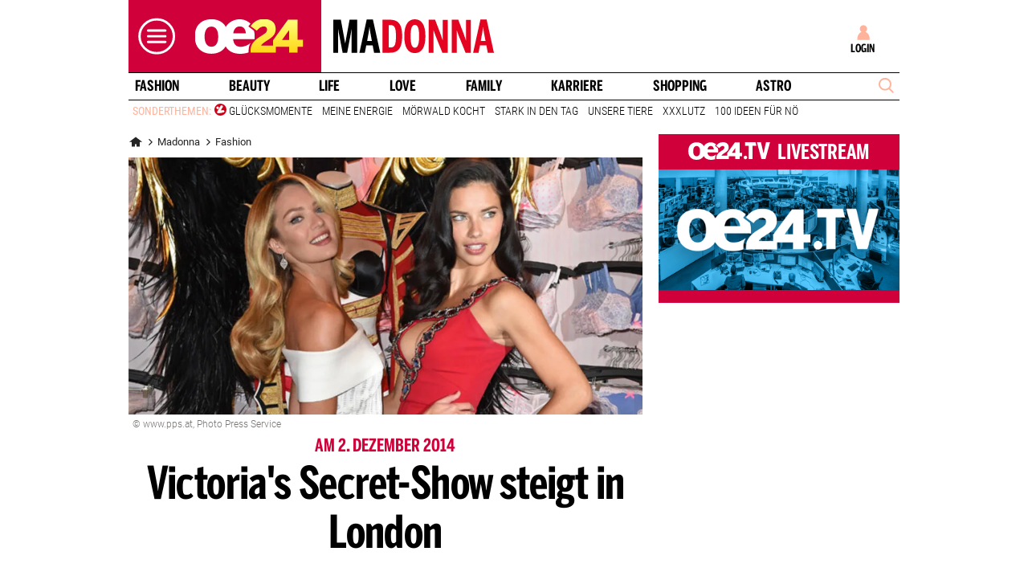

--- FILE ---
content_type: text/html;charset=utf-8
request_url: https://www.oe24.at/madonna/fashion/victoria-s-secret-show-steigt-in-london/139791914
body_size: 44406
content:
<!DOCTYPE html>
<html lang="de">
<head>

<link rel="preconnect" href="//at.iocnt.net" crossorigin>
<link rel="prefetch" as="script" href="//script-at.iocnt.net/iam.js">

<link rel="preconnect" href="//imgcdn1.oe24.at">

<link rel="preload" as="script" href="https://web.oe24cdn.biz/jquery/jquery-3.6.0.min.js" data-loader-mode="async" data-loader-event="domLoaded" data-alias="jq">

<link rel="preload" as="script" href="https://web.oe24cdn.biz/lightslider/js/lightslider.min.js" data-loader-mode="async" data-loader-event="scriptLoaded.jq" data-alias="lightslider">
<link rel="preload" as="style" href="https://web.oe24cdn.biz/lightslider/css/lightslider.min.css" data-loader-mode="block" data-loader-event="domInteractive" data-alias="lightslider">




<link rel="preload" as="script" href="https://www.npttech.com/advertising.js" data-loader-mode="async" data-alias="piano-adBlockDetect" data-loader-event="cmp-grant-5eec8924b8e05c699567f398">
<link rel="preload" as="script" href="https://cdn.tinypass.com/api/tinypass.min.js" data-loader-mode="async" data-alias="piano-tinypass">

<link rel="preload" as="script" href="https://securepubads.g.doubleclick.net/tag/js/gpt.js" data-loader-mode="async" data-loader-event="cmp-grant-5f1aada6b8e05c306c0597d7" data-alias="gAdMan">

<meta http-equiv="Content-Type" content="text/html; charset=utf-8" />
<meta name="viewport" content="width=device-width, initial-scale=1, shrink-to-fit=no">
<meta name="robots" content="max-image-preview:large, max-video-preview:-1">


<link rel="canonical" href="https://www.oe24.at/madonna/fashion/victoria-s-secret-show-steigt-in-london/139791914" >


    <link rel="amphtml" href="https://www.oe24.at/madonna/fashion/victoria-s-secret-show-steigt-in-london/139791914/amp">






    <meta name="description" content="Die diesj&amp;auml;hrige Victoria's Secret Show f&amp;uuml;hrt die Dessous-Engel nach Europa." >
    <meta name="news_keywords" content="Victoria's,Secret-Show,London" >
    
        <meta property="twitter:card" content="summary_large_image">
    <meta property="twitter:site" content="@oe24News">
    <meta property="twitter:creator" content="@oe24News">
    <meta property="twitter:title" content="Victoria's Secret-Show steigt in London">
    <meta property="twitter:description" content="Die diesj&amp;auml;hrige Victoria's Secret Show f&amp;uuml;hrt die Dessous-Engel nach Europa.">

    <meta property="og:title" content="Victoria's Secret-Show steigt in London" >
    <meta property="og:type" content="article" >
    <meta property="og:url" content="https://www.oe24.at/madonna/fashion/victoria-s-secret-show-steigt-in-london/139791914">
    <meta property="og:description" content="Die diesj&amp;auml;hrige Victoria's Secret Show f&amp;uuml;hrt die Dessous-Engel nach Europa.">

                    <meta property="og:image" content="https://imgcdn1.oe24.at/vst-1.jpg/1600x900Crop/139.789.802">
        <meta property="twitter:image" content="https://imgcdn1.oe24.at/vst-1.jpg/1600x900Crop/139.789.802">
    
    <meta property="article:published_time" content="2014-04-15" >
    <meta property="article:section" content="fashion">

    
                <meta property="fb:app_id" content="203583476343648" >
    


<link rel="apple-touch-icon" href="/images/mobile/icon/76x76.jpg">
<link rel="apple-touch-icon" sizes="76x76" href="/images/mobile/icon/76x76.jpg">
<link rel="apple-touch-icon" sizes="120x120" href="/images/mobile/icon/120x120.jpg">
<link rel="apple-touch-icon" sizes="152x152" href="/images/mobile/icon/152x152.jpg">

<link rel="shortcut icon" href="/images/layout/favicons/M24.ico" />
<title>Victoria's Secret-Show steigt in London - madonna24.at</title>

<link rel="stylesheet" href="//www.oe24.at/assets/bane/dist_prod/bootstrap-c9a66b80e3.css">

<link rel="stylesheet" href="//www.oe24.at/assets/bane/dist_prod/stylesArticle-c8bd6bd801.css">

<script type="text/javascript" src="https://script-at.iocnt.net/iam.js" data-ot-ignore></script>
<!-- begin preload of INFOnline Measurement Manager (web) -->
<link rel='preload' href='https://data-d543661da8.oe24.at/iomm/latest/manager/base/es6/bundle.js' as='script' id='IOMmBundle' crossorigin>
<link rel='preload' href='https://data-d543661da8.oe24.at/iomm/latest/bootstrap/loader.js' as='script' crossorigin>
<!-- end preload of INFOnline Measurement Manager (web) -->
<!-- begin loading of IOMm bootstrap code -->
<script type='text/javascript' src="https://data-d543661da8.oe24.at/iomm/latest/bootstrap/loader.js" crossorigin data-cmp-ab="2" data-ot-ignore></script>
<!-- end loading of IOMm bootstrap code -->
<script>"use strict";function _typeof(t){return(_typeof="function"==typeof Symbol&&"symbol"==typeof Symbol.iterator?function(t){return typeof t}:function(t){return t&&"function"==typeof Symbol&&t.constructor===Symbol&&t!==Symbol.prototype?"symbol":typeof t})(t)}!function(){var t=function(){var t,e,o=[],n=window,r=n;for(;r;){try{if(r.frames.__tcfapiLocator){t=r;break}}catch(t){}if(r===n.top)break;r=r.parent}t||(!function t(){var e=n.document,o=!!n.frames.__tcfapiLocator;if(!o)if(e.body){var r=e.createElement("iframe");r.style.cssText="display:none",r.name="__tcfapiLocator",e.body.appendChild(r)}else setTimeout(t,5);return!o}(),n.__tcfapi=function(){for(var t=arguments.length,n=new Array(t),r=0;r<t;r++)n[r]=arguments[r];if(!n.length)return o;"setGdprApplies"===n[0]?n.length>3&&2===parseInt(n[1],10)&&"boolean"==typeof n[3]&&(e=n[3],"function"==typeof n[2]&&n[2]("set",!0)):"ping"===n[0]?"function"==typeof n[2]&&n[2]({gdprApplies:e,cmpLoaded:!1,cmpStatus:"stub"}):o.push(n)},n.addEventListener("message",(function(t){var e="string"==typeof t.data,o={};if(e)try{o=JSON.parse(t.data)}catch(t){}else o=t.data;var n="object"===_typeof(o)&&null!==o?o.__tcfapiCall:null;n&&window.__tcfapi(n.command,n.version,(function(o,r){var a={__tcfapiReturn:{returnValue:o,success:r,callId:n.callId}};t&&t.source&&t.source.postMessage&&t.source.postMessage(e?JSON.stringify(a):a,"*")}),n.parameter)}),!1))};"undefined"!=typeof module?module.exports=t:t()}();</script>

<script>
(function() {
    window._sp_queue = [];
    window._sp_ = {
        config: {
            accountId: 1997,
            baseEndpoint: 'https://consent.oe24.at',
                        isSPA: true,
                                    propertyId: 37209,
                                                gdpr: { includeTcfApi: true },
            targetingParams: { subscription: false },
            events: {
                onMessageReceiveData: function() {},
                onError: function() {},
                onPrivacyManagerAction: function(message_type, pmData) {},
                onPMCancel: function() {},
                onSPReady: function() {},
                onSPPMObjectReady: function() {},
                onMessageChoiceSelect: function() {},
                onMessageReady: function() {
                    _sp_.config.messageShown = true;
                },
                onConsentReady: function(message_type, consentUUID, euconsent, info) {
                     
                    if (_sp_.config.messageShown && !info.consentedToAll && !_sp_.config.targetingParams.subscription) {
                        submitRequiredConsents(function() {
                            window.location.href = '/service/purabo?r=/madonna/fashion/victoria-s-secret-show-steigt-in-london/139791914';
                        });
                    }
                                    }
            }
        }
    }
    
            window.addEventListener('pageshow', checkPurAbo);
        window.tp = window.tp || [];

        function checkPurAbo() {
            window.tp.consent.setAllPurposes('opt-out');
            OE24.events.on('access.update', function(accessInfos) {
                if (Object.values(accessInfos).some(i => i.granted && i.resource && i.resource.rid === 'RVLG480')) {
                    window._sp_.config.targetingParams.subscription = true;
                    __tcfapi('postRejectAll', 2, () => {
                        submitRequiredConsents();
                    });
                }
                window._sp_.executeMessaging();
            });
        }

        function submitRequiredConsents(callback) {
            
            __tcfapi('addEventListener', 2, function(tcdata, success) {
                __tcfapi('getCustomVendorConsents', 2, (tcdata, success) => { 
                    if (tcdata.consentedAll) {
                        tp.consent.setAllPurposes('opt-in');
                        if (callback) {
                            callback();
                        }
                        return;
                    }

                    const grants = (tcdata && tcdata.grants) ? tcdata.grants : [];
                    const required = {"5fc74dd9a2286383c912ae01":{"purposeIds":[],"legitimateInterestPurposeIds":[]},"66f199038124b907a7b67f7f":{"purposeIds":[],"legitimateInterestPurposeIds":[]}};
                    for (i in grants) {
                        const purposeGrantIds = Object.entries(grants[i].purposeGrants)
                            .filter(([k,v]) => v === true)
                            .map(([k,v]) => v);

                        if (required[i] && required[i].purposeIds === purposeGrantIds) {
                            delete required[i];
                        }
                    }

                    for (let vendor in required) {
                        __tcfapi('postCustomConsent', 2, () => {}, [vendor], required[vendor].purposeIds, required[vendor].legitimateInterestPurposeIds );
                    }
                    if (callback) {
                        callback();
                    }
                });
            });
            OE24.events.on('auth.update', function(userInfo) {
                if (!userInfo.hasSession) {
                    __tcfapi('postRejectAll', 2, () => {
                        window._sp_.resetUserState();
                    });
                    
                }
            });
        }
        var u_tcdata;
    __tcfapi('addEventListener', 2, function(tcdata, success) {
        if(success) {
            if (window.OE24 && OE24.events) {
                triggerTcfEvents(tcdata);
            } else {
                document.addEventListener('oe24.bootLoaderStart', function() {
                    triggerTcfEvents(tcdata);
                });
            }
        }
    });

    function triggerTcfEvents(tcdata) {
        if (tcdata.eventStatus === 'useractioncomplete' || tcdata.eventStatus === 'tcloaded') {
            OE24.events.raise('cmp-changed', tcdata.purpose);
            
            __tcfapi('getCustomVendorConsents', 2, (tcdata, success) => { 
                handleSourcepointAllowance(tcdata, success);
            });

        } else if (tcdata.eventStatus === 'cmpuishown') {
            // call code when cmp message is shown
        }
    }    
})();

function handleSourcepointAllowance(tcdata, success){
    if(!success){
        return;
    }

    var scriptsToBlock = document.querySelectorAll('[sp-src]');
    var lazyLoadToBlock = document.querySelectorAll('[data-sp-src]');
    var iNoG = 0;
    scriptsToBlock.forEach(element => {
        if(element.hasAttribute("vendor-id")){
            if(typeof tcdata.grants[element.getAttribute("vendor-id")] !== 'undefined'){
                if (tcdata.grants[element.getAttribute("vendor-id")].vendorGrant) {
                    element.setAttribute("src", element.getAttribute("sp-src"));
                    element.removeAttribute("sp-src");
                }
            }
        }
    });

    lazyLoadToBlock.forEach(element => {
        if(element.hasAttribute("vendor-id")){
            if(typeof tcdata.grants[element.getAttribute("vendor-id")] !== 'undefined'){
                if (tcdata.grants[element.getAttribute("vendor-id")].vendorGrant) {
                    element.setAttribute("data-src", element.getAttribute("data-sp-src"));
                    element.removeAttribute("data-sp-src");
                }
            }
        }
    });

    // raise
    u_tcdata = tcdata;
    for (i in tcdata.grants) {
        if (tcdata.grants[i].vendorGrant) {
            OE24.events.raise('cmp-grant-'+i, tcdata.grants[i].vendorGrant);
        } else {
            OE24.events.raise('cmp-nogrant-'+i, tcdata.grants[i].vendorGrant);
            iNoG++;
        }
    }

    // remove event listener when consent string has loaded
    if(iNoG==0){
        __tcfapi('removeEventListener', 2, (success) => {
        }, tcdata.listenerId);
    }
}

</script>
<script src='https://consent.oe24.at/unified/wrapperMessagingWithoutDetection.js' async></script>

<script type='text/javascript'>
    var _sf_startpt=(new Date()).getTime();
</script>


<script type="text/javascript" async defer sp-src="https://cdn.storifyme.xyz/static/web-components/storifyme-elements.min.js" vendor-id="6626165f42c35206b38b30b2"></script>
<link rel="stylesheet" href="https://web.oe24cdn.biz/bitmovin/8_226_0/bitmovinplayer-ui.css"/>
<style>
.bmpui-ui-watermark {
    display: none;
}
.oe24tvTopVideoLayer .bitmovinplayer-container,
.wetterFlapVideo .bitmovinplayer-container {
    min-height: auto;
    min-width: auto;
}
</style>
<script>
    window.ID5EspConfig = {
        partnerId: 1540
    };
</script><script src="//www.oe24.at/assets/bane/dist_prod/scriptsHead-41b485b9cd.js" data-ot-ignore></script>

  <script>
    window.dataLayer = window.dataLayer || [];
    window.dataLayer.push({
        'homechannel': 'https://www.oe24.at/madonna/fashion',
        'weiterechannels': '',
        'advertorial': 'regular',
        'autor': 'OE24',
        'event': 'cdsReady'
    });
</script>
  
<script data-cookieconsent="ignore">
  OE24.events.on("cmp-changed", function() {
    (function(w,d,s,l,i){w[l]=w[l]||[];w[l].push({'gtm.start':
    new Date().getTime(),event:'gtm.js'});var f=d.getElementsByTagName(s)[0],
    j=d.createElement(s),dl=l!='dataLayer'?'&l='+l:'';j.async=true;j.src=
    'https://www.googletagmanager.com/gtm.js?id='+i+dl;f.parentNode.insertBefore(j,f);
    })(window,document,'script','dataLayer','GTM-PZFZNBK');

  });
</script>
<link rel="stylesheet" href="//www.oe24.at/assets/bane/dist_prod/stylesOvrMadonna-a200ba6d4f.css">
<script type="text/javascript">
  OE24.events.on("navComplete", function() {
      });
</script>
<script type="text/javascript">
(function() {
    OE24.events.on('auth.update', function(authInfo) {
        OE24.plus.init('R01I10M', 'cnw-api.oe24.at', authInfo, 139791914, "oe24.at:showcase", "https://www.oe24.at/oe24plus/swgSignInWidget");
    });

    OE24.events.onAll(['scriptLoaded.jq', 'access.update'], function(accessInfos) {
        const infos = {};
        var hasAccess = false;
        $.each(Array.isArray(accessInfos) ? accessInfos : [], function() {
            infos[this.resource.rid] = {
                id: this.access_id,
                granted: this.granted,
                started: this.start_date,
                expires: this.expire_date,
                resource: this.resource,
                term: this.term
            };
            if (this.granted) {
                hasAccess = true;
            }
        });
        OE24.plus.setAccessInfos(tp.util.getTacCookie() || '', infos);

                var _cbq = window._cbq = (window._cbq || []);
        if (hasAccess) {
            _cbq.push(['_acct', 'paid']);
        } else if (OE24.plus.getAuthInfo().hasSession) {
            _cbq.push(['_acct', 'lgdin']);
        } else {
            _cbq.push(['_acct', 'anon']);
        }
    });
    
})();
</script>

</head>
<body class="oe24Bane layout_madonna fullpageAds doubleSidebar" lang="de">

    <!-- ÖWA/SZ 3.0 -->
<div class="oe24OewaWrapper">

            <script>
            var oewaPath = 'RedCont/Lifestyle/Mode/madonna/fashion/';
        </script>
    
    <!-- SZM VERSION="3.0" -->
    <script type="text/javascript">
        if ((typeof OE24.util.isApp !== 'function') || (!OE24.util.isApp())) {

            // console.log(iom);
            if (window.iom) {
                var oewa_data = {
                    "cn":"at",
                    "st":"at_w_atoe24",
                    "cp":"RedCont/Lifestyle/Mode/madonna/fashion/",
                    "sv":"in",
                    "ps":"lin",
                    "sc":"yes"
                };
                iom.c(oewa_data,1);
            }
        }
    </script>

</div>
<!-- ÖWA/SZM END -->
<!-- ÖWA/SZ 2023 -->
<div class="oe24OewaWrapper">

            <script>
            var oewaPath = 'RedCont/Lifestyle/Mode/madonna/fashion/';
        </script>
    
    <script type='text/javascript'>
        
        var oewaCall2023 = function() {
            try {
                IOMm('configure', { st: 'at_w_atoe24', dn: 'data-d543661da8.oe24.at', cn: 'at', mh:5}); // Configure IOMm
                IOMm('pageview', { cp: 'RedCont/Lifestyle/Mode/madonna/fashion/' }); // Count pageview
                
            } catch (e) {
                console && console.info && console.info(e);
            }
        }

        var oewaLinks = document.querySelectorAll('.js-oewaLink');

        for (var i = oewaLinks.length - 1; i >= 0; i--) {
            oewaLinks[i].addEventListener('click', function(event) {
                oewaCall2023();
                if (typeof oewaCall === "function") { 
                    oewaCall(event);
                }
            });
            oewaLinks[i].addEventListener('touchstart', function(event) {
                oewaCall2023();
                if (typeof oewaCall === "function") { 
                    oewaCall(event);
                }
            }, { passive: true});
        }

        if ((typeof OE24.util.isApp !== 'function') || (!OE24.util.isApp())) {
            oewaCall2023();
        }
    </script>

</div>
<!-- ÖWA/SZM END -->

<noscript><iframe src="https://www.googletagmanager.com/ns.html?id=GTM-PZFZNBK"
height="0" width="0" style="display:none;visibility:hidden"></iframe></noscript>
<!--Relevant static tag (general relevant setup)-->
<script async src="https://oe24-cdn.relevant-digital.com/static/tags/68df8ed9fea4099119769ea8.js"></script>
 
<!--Relevant loadAds + LoadPrebid Config -->
<script>
    
    OE24.events.onAll(['cmp-grant-5f1aada6b8e05c306c0597d7','domInteractive'], function() {
        
        isApp = function(slotName) {
            var appDet = new Array(
                /\(Linux; Android [\.0-9]+; .+?(wv)?\) AppleWebKit\/[\.0-9]+ \(KHTML, like Gecko\) Version\/.+?Chrome\/.+? Mobile Safari\/[\.0-9]+/i,
                /Mozilla\/5.0 \(Linux; U; Android [\.0-9]+; en-gb; Build\/KLP\) AppleWebKit\/[\.0-9]+ \(KHTML, like Gecko\) Version\/4.0 Safari\/[\.0-9]+/i,
                /Mozilla\/5.0 \(Linux; Android [\.0-9]+; Nexus 5 Build\/_BuildID_\) AppleWebKit\/[\.0-9]+ \(KHTML, like Gecko\) Version\/4.0 Chrome\/.+? Mobile Safari\/[\.0-9]+/i,
                /Mozilla\/5.0 \(Linux; Android [\.0-9]+; Nexus 5 Build\/LMY48B; wv\) AppleWebKit\/[\.0-9]+ \(KHTML, like Gecko\) Version\/4.0 Chrome\/.+? Mobile Safari\/[\.0-9]+/i,
                /oe24\.at\/[\.0-9]+ \(com.iphone-wizard.OE24; build:[\.0-9]+; iOS [\.0-9]+\) Alamofire\/[\.0-9]+/i,
                /Mozilla\/.+? \((iPhone|iPod|iPad);.+?\) AppleWebKit\/.+? \(KHTML, like Gecko\) Mobile/
            );

            for (var reg in appDet) {
                if (navigator.userAgent.match(appDet[reg])) {
                    return true;
                }
            }

            return false;
        };

        var interstitialSlot;

        window.googletag = window.googletag || {},
        window.googletag.cmd = window.googletag.cmd || [],
        window.googletag.cmd.push(function() {
            // Configure page-level targeting.
                            googletag.pubads().setTargeting('adPageName','fashion');
                            googletag.pubads().setTargeting('adPageStory','139791914');
                            googletag.pubads().setTargeting('adPageAdreload','1');
                            googletag.pubads().setTargeting('adPageTicker','0');
                            googletag.pubads().setTargeting('adPageType','0');
                            googletag.pubads().setTargeting('plussubscription','0');
                            googletag.pubads().setTargeting('adPageCategory','article');
            
            googletag.pubads().setTargeting('userLang', navigator.language || navigator.userLanguage);
            googletag.pubads().setTargeting('browserSize', window.innerWidth.toString());
            googletag.pubads().setTargeting('adPageWidth', (window.innerWidth<1020) ? 'mobile' : 'desktop');
            googletag.pubads().setTargeting('uStatus', '2');
            
            var isMobile = (/(android|bb\d+|meego).+mobile|avantgo|bada\/|blackberry|blazer|compal|elaine|fennec|hiptop|iemobile|ip(hone|od)|ipad|iris|kindle|Android|Silk|lge |maemo|midp|mmp|netfront|opera m(ob|in)i|palm( os)?|phone|p(ixi|re)\/|plucker|pocket|psp|series(4|6)0|symbian|treo|up\.(browser|link)|vodafone|wap|windows (ce|phone)|xda|xiino/i.test(navigator.userAgent) ||
  /1207|6310|6590|3gso|4thp|50[1-6]i|770s|802s|a wa|abac|ac(er|oo|s\-)|ai(ko|rn)|al(av|ca|co)|amoi|an(ex|ny|yw)|aptu|ar(ch|go)|as(te|us)|attw|au(di|\-m|r |s )|avan|be(ck|ll|nq)|bi(lb|rd)|bl(ac|az)|br(e|v)w|bumb|bw\-(n|u)|c55\/|capi|ccwa|cdm\-|cell|chtm|cldc|cmd\-|co(mp|nd)|craw|da(it|ll|ng)|dbte|dc\-s|devi|dica|dmob|do(c|p)o|ds(12|\-d)|el(49|ai)|em(l2|ul)|er(ic|k0)|esl8|ez([4-7]0|os|wa|ze)|fetc|fly(\-|_)|g1 u|g560|gene|gf\-5|g\-mo|go(\.w|od)|gr(ad|un)|haie|hcit|hd\-(m|p|t)|hei\-|hi(pt|ta)|hp( i|ip)|hs\-c|ht(c(\-| |_|a|g|p|s|t)|tp)|hu(aw|tc)|i\-(20|go|ma)|i230|iac( |\-|\/)|ibro|idea|ig01|ikom|im1k|inno|ipaq|iris|ja(t|v)a|jbro|jemu|jigs|kddi|keji|kgt( |\/)|klon|kpt |kwc\-|kyo(c|k)|le(no|xi)|lg( g|\/(k|l|u)|50|54|\-[a-w])|libw|lynx|m1\-w|m3ga|m50\/|ma(te|ui|xo)|mc(01|21|ca)|m\-cr|me(rc|ri)|mi(o8|oa|ts)|mmef|mo(01|02|bi|de|do|t(\-| |o|v)|zz)|mt(50|p1|v )|mwbp|mywa|n10[0-2]|n20[2-3]|n30(0|2)|n50(0|2|5)|n7(0(0|1)|10)|ne((c|m)\-|on|tf|wf|wg|wt)|nok(6|i)|nzph|o2im|op(ti|wv)|oran|owg1|p800|pan(a|d|t)|pdxg|pg(13|\-([1-8]|c))|phil|pire|pl(ay|uc)|pn\-2|po(ck|rt|se)|prox|psio|pt\-g|qa\-a|qc(07|12|21|32|60|\-[2-7]|i\-)|qtek|r380|r600|raks|rim9|ro(ve|zo)|s55\/|sa(ge|ma|mm|ms|ny|va)|sc(01|h\-|oo|p\-)|sdk\/|se(c(\-|0|1)|47|mc|nd|ri)|sgh\-|shar|sie(\-|m)|sk\-0|sl(45|id)|sm(al|ar|b3|it|t5)|so(ft|ny)|sp(01|h\-|v\-|v )|sy(01|mb)|t2(18|50)|t6(00|10|18)|ta(gt|lk)|tcl\-|tdg\-|tel(i|m)|tim\-|t\-mo|to(pl|sh)|ts(70|m\-|m3|m5)|tx\-9|up(\.b|g1|si)|utst|v400|v750|veri|vi(rg|te)|vk(40|5[0-3]|\-v)|vm40|voda|vulc|vx(52|53|60|61|70|80|81|83|85|98)|w3c(\-| )|webc|whit|wi(g |nc|nw)|wmlb|wonu|x700|yas\-|your|zeto|zte\-/i.test(navigator.userAgent.substring(0, 4)));

            var plattform = (isMobile) ? 'mweb' : false;
            plattform = (isApp()) ? 'app' : plattform;
            if (plattform) {
                googletag.pubads().setTargeting('plattform', plattform);
            }

            const queryString = window.location.search;
            if (queryString) {
                const urlParams = new URLSearchParams(queryString);
                const adPagePreview = urlParams.get('adPagePreview');
                if (adPagePreview) {
                    googletag.pubads().setTargeting('adPagePreview', adPagePreview);
                }
            }

            // publisher-id
            OE24.events.on('cmp-grant-5f1aada6b8e05c306c0597d7', function() {
                var c = OE24.util.getCookie('oe24ppid');
                if (typeof c === 'undefined' || c === '' || c === null) {
                    var str = navigator.userAgent + Date.now();
                    c = btoa(str);

                    OE24.util.setCookie('oe24ppid',c,(12*30*24*60*3600));
                }

                googletag.pubads().setPublisherProvidedId(c);
                // This prevents GPT from automatically fetching ads when display is called.
                googletag.pubads().disableInitialLoad();
                googletag.enableServices();
            });

            googletag.pubads().addEventListener('slotRenderEnded', function (e) {
                OE24.events.raise('adSlot-rendered.'+e.slot.getSlotElementId());
            });

                    }); 
    });
    OE24.events.onAll(['cmp-nogrant-5f1aada6b8e05c306c0597d7','scriptLoaded.jq','domInteractive'], function() {
        $('.adSlotAdition').hide();
    }); 

    // dmp-piano
    var cX = cX || {}; cX.callQueue = cX.callQueue || [];

    cX.callQueue.push(['invoke', function() {
        cX.getUserSegmentIds({persistedQueryId:'68db9c101e17615dec18776ec3e4e2ecb4719c3c', callback:googleAdSetup});

        cX.getSegments('b9efb373bb5f36596d6f2e613bd8c9ffe34a3db5', function (segments) {
            if(typeof segments === "undefined") {
                return;
            }

            var onlyContextualIds = [];
            cX.Array.forEach(segments, function (cxTypedSegment, index) {
                if (cxTypedSegment.type === "contextual") {
                    onlyContextualIds.push(cxTypedSegment.id);
                }
            });

            googletag.pubads().setTargeting("CxContext", onlyContextualIds);
            // This prevents GPT from automatically fetching ads when display is called.
            googletag.pubads().disableInitialLoad();          
            googletag.enableServices();                
        });
    }]);

    function googleAdSetup(cXsegmentIds) {
        googletag.cmd.push(function() {
            googletag.pubads().setTargeting("CxSegments",cXsegmentIds);
            // This prevents GPT from automatically fetching ads when display is called.
            googletag.pubads().disableInitialLoad();
            googletag.enableServices();                
        });
    }

    var adSlotsMinSizes = new Array();
                    adSlotsMinSizes['top'] = 0;
                    adSlotsMinSizes['vertical-right'] = 1020;
                    adSlotsMinSizes['vertical-left'] = 1020;
                    adSlotsMinSizes['sticky'] = 0;
                    adSlotsMinSizes['button'] = 0;
                    adSlotsMinSizes['vertical'] = 0;
                    adSlotsMinSizes['interstitial'] = 0;
                    adSlotsMinSizes['sponsored'] = 0;
                    adSlotsMinSizes['newstory'] = 0;
                    adSlotsMinSizes['horizontal'] = 0;
                    adSlotsMinSizes['teaser'] = 0;
                    adSlotsMinSizes['Video-Test1'] = 0;
                    adSlotsMinSizes['Video-Test2'] = 0;
                    adSlotsMinSizes['Video-Test3'] = 0;
        
    // Async load of cx.js
    OE24.events.on('cmp-grant-5f1aada6b8e05c306c0597d7', function() {
        (function(d,s,e,t){e=d.createElement(s);e.type='text/java'+s;e.async='async';
        e.src='http'+('https:'===location.protocol?'s://s':'://')+'cdn.cxense.com/cx.js';
        t=d.getElementsByTagName(s)[0];t.parentNode.insertBefore(e,t);})(document,'script');
    });

    OE24.events.on('domLoaded', function() {
        function loadAds() {

            // get ad-positions
            var adslots = document.querySelectorAll('.adSlotAdition'), i;
            var allowedIds = null;
            if(adslots.length>=1){
                
                var bsWidth = document.body.clientWidth;
                allowedIds = new Array();
                for (var $el of adslots) {
                    var slot = $el.id.replace('adSlot_','');
                                            var slot2 = slot.replace(/\d+/g, '');
                        
                        if(typeof adSlotsMinSizes[slot2] !== 'undefined'){
                            if(bsWidth >= adSlotsMinSizes[slot2]){
                                allowedIds.push($el.id);
                            }                        
                        }
                                    }
            }            
            
            window.relevantDigital = window.relevantDigital || {};
            relevantDigital.cmd = relevantDigital.cmd || [];
            relevantDigital.cmd.push(function() {
                relevantDigital.loadPrebid({
                    configId: '68e38e2ca8c24e69bebd7597',
                    manageAdserver: true,
                    collapseEmptyDivs: true,
                    collapseBeforeAdFetch: false,
                    allowedDivIds: allowedIds, // set to an array to only load certain <div>s, example - ["divId1", "divId2"]                    
                    noSlotReload: false, // set true to only load ad slots that have never been loaded 
                                            allowCodeReuse: true,
                        noGpt: true,
                        onSlotAndUnit: ({ slot, unit }) => {
                            var slotElementId = slot.getSlotElementId();
                            var div = document.getElementById(slotElementId);
                            var adPagePosition = div.getAttribute('data-adpageposition');
                            var adTypePosition = div.getAttribute('data-adtypeposition');
                            slot.setTargeting("adpagePosition", adPagePosition);
                            slot.setTargeting("adtypePosition", adTypePosition);                            
                        },
                        createAdUnitCode: ({slot}) => {
                            var divId = slot.getSlotElementId();
                            return divId; 
                        }
                                    });
            });
        };
        cX.callQueue.push(['invoke', function() {
            loadAds();
        }]);
    });    

    // reload
    var blockSlots;
    window.addEventListener("message", (e) => {
    
        if (!e.data || typeof e.data !== "string" || !e.data.startsWith("oe24.google.adManager:")) return;
        const invokeTokens = e.data.matchAll(/(?:[\: ]+?)(.+?)\((.*?)\)/g);
        var match;
        while (match = invokeTokens.next()) {
            const invoke = match.value;
            if (!invoke) break;
            switch (invoke[1].trim()) {
                // case 'registerReload':
                // registerReload.apply(e.source, (invoke[2].trim() || '').split(','));
                // break;

                case 'stopReload:':
                    var slots = (invoke[2].toLowerCase().trim() || '');
                    if(slots == 'all'){
                        blockSlots = new Array();
                    } 
                    else {
                        slots = slots.split(',');
                        if(typeof blockSlots == 'object'){
                            for(let i=0; i<slots.length; i++){
                                blockSlots.push(slots[i]);
                            }
                        }
                        else {
                            blockSlots = slots;
                        }
                    }
                    
                    function allowed2reload(elem){
                        var valid = true;
                        var path = elem.getAdUnitPath();

                        blockSlots.forEach(blockSlot => {
                            if(path.includes(blockSlot)){
                                valid = false;
                            }
                        });

                        return valid;
                    }
                    window.relevantDigital = window.relevantDigital || {};
                    relevantDigital.cmd = relevantDigital.cmd || [];
                    relevantDigital.cmd.push(() => {
                        relevantDigital.addAuctionCallbacks({
                            onBeforeAuctionSetup: ({ auction }) => {
                                savedSlots = googletag.pubads()?.getSlots() || [];
                                auction.googletagCalls = auction.googletagCalls || {};
                                auction.googletagCalls.refresh = () => {
                                    if(blockSlots.length != 0){
                                        const validSlots = savedSlots.filter(allowed2reload);
                                        
                                        window.googletag = window.googletag || {},
                                        window.googletag.cmd = window.googletag.cmd || [],
                                        googletag.pubads().refresh(validSlots);
                                    }                                
                                };
                            },

                            onSlotAndUnit: ({ unit, requestAuction }) => {
                                // if (requestAuction.isReloadAuction && unit.gamPath === blockedPath) {
                                if (requestAuction.isReloadAuction && (blockSlots.some(element => unit.gamPath.includes(element)))  ) {
                                    unit.pbAdUnit = { mediaTypes: {}, bids: [], code: unit.code };
                                    return false;
                                }
                            }
                        });
                    });

                    break;
                default:
                throw 'Unsupported Invoke! (' + invoke[1] + ')';
            }
        }
    });
    
    OE24.events.on('cmp-grant-5f1aada6b8e05c306c0597d7', function() {
        localStorage.setItem('ses_cc_oe_wm','efadfe3plk3§');
        sessionStorage.setItem('ses_cc_oe_wm','efadfe3plk3§');       
    });
    OE24.events.on('cmp-nogrant-5f1aada6b8e05c306c0597d7', function() {
        localStorage.setItem('ses_cc_oe_wm','');
        sessionStorage.setItem('ses_cc_oe_wm','');
    });

</script>

<div class="adSlotAdition adSlot_vertical-right  text-center ml-n1 mx-lg-0" id="adSlot_vertical-right01"  data-adtypeposition="vertical-right01" data-ad-unit-id="/1011024/oe24/madonna/vertical-right"></div>

<div class="adSlotAdition adSlot_vertical-left  text-center ml-n1 mx-lg-0" id="adSlot_vertical-left01"  data-adtypeposition="vertical-left01" data-ad-unit-id="/1011024/oe24/madonna/vertical-left"></div>

    
    <div class="navbar-collapse offcanvas-collapse">

        
            <div class="navbar-nav mr-auto">
                <div class="offcanvasVip">
                    <a class="oe24Vip" href="https://vip.oe24.at">
                        <img class="oe24VipLogo" src="/images/oe24vip/logos/oe24vip-logo.svg" alt="oe24VIP Logo">
                        <div class="text">Alles zu oe24VIP</div>
                    </a>
                </div>

                                
                                                                            <div class="offcanvasTop d-flex flex-wrap justify-content-between">
                                    <a class="nav-item nav-link" href="https://www.oe24.at">
                                        <svg xmlns="http://www.w3.org/2000/svg" viewBox="0 0 18.3 15.7">
                                            <path d="M18.1 6.2l-2-1.4v-.2-1.5-1.5c0-.3-.1-.4-.4-.4h-1.9c-.3 0-.3.1-.3.4V3L9.5.2c-.3-.2-.3-.3-.6 0L3.8 3.7C2.6 4.6 1.4 5.4.2 6.2c-.2.2-.3.3-.1.5.4.6.8 1.1 1.2 1.7.1.1.2.1.2.2.1-.1.2-.1.3-.2l.4-.3V15.2c0 .4.1.4.4.4H7c.4 0 .4-.1.4-.4V9.1h3.5v6.2c0 .3.1.4.4.4h4.4c.3 0 .4-.1.4-.4v-7-.1l.5.3c.3.2.4.2.6-.1l1.1-1.5c.1-.4.1-.5-.2-.7z" />
                                        </svg>
                                        <span>oe24.at</span>
                                    </a>
                                                                            <a href="https://www.epaper-oesterreich.at/widgetshelf.act?widgetId=1362&region=WIEN" class="navTopEpaperImage" target="_blank">
                                            <img class="lazyload" src="https://cdnfiles.oe24.at/tz-cover/Thumbnails/MADONNA_Thumbnails.jpg?2025111801" alt="E-Paper Madonna ">
                                        </a>
                                       
                                </div>
                                                    
                                                                            <a class="nav-item nav-link dropdownToggle" href="#" id="dropdown02">
                                    Madonna                                    <svg class="dropdownToggleDown" xmlns="http://www.w3.org/2000/svg" viewBox="0 0 15.9 9.4">
                                        <path d="M8.621 9.1l7-7.1c.3-.3.3-.9 0-1.2l-.5-.5c-.3-.3-.9-.3-1.2 0l-6 5.9-6-6c-.3-.3-.9-.3-1.2 0l-.5.5c-.3.4-.3 1 0 1.3l7.1 7.1c.4.3.9.3 1.3 0z" />
                                    </svg>
                                </a>
                                <div class="offCanvasSubNav" aria-labelledby="dropdown02">
                                                                                                                                                                                                    <a class="nav-item nav-link " href="https://www.oe24.at/madonna" target="_self">Startseite</a>        
                                                                                                                                                                <a class="nav-item nav-link " href="https://www.oe24.at/madonna/astro" target="_self">Astro</a>        
                                                                                                                                                                <a class="nav-item nav-link " href="https://www.oe24.at/madonna/beauty" target="_self">Beauty</a>        
                                                                                                                                                                <a class="nav-item nav-link " href="https://www.oe24.at/madonna/family" target="_self">Family</a>        
                                                                                                                                                                <a class="nav-item nav-link " href="https://www.oe24.at/madonna/fashion" target="_self">Fashion</a>        
                                                                                                                                                                <a class="nav-item nav-link " href="https://www.oe24.at/madonna/karriere" target="_self">Karriere</a>        
                                                                                                                                                                <a class="nav-item nav-link " href="https://www.oe24.at/madonna/life" target="_self">Life</a>        
                                                                                                                                                                <a class="nav-item nav-link " href="https://www.oe24.at/madonna/love" target="_self">Love</a>        
                                                                                                                                                                <a class="nav-item nav-link " href="https://www.oe24.at/madonna/shopping" target="_self">Shopping</a>        
                                                                                                            </div>
                                                            

                                                                            
                                                                        <a class="nav-item nav-link " href="https://www.oe24.at/newsticker" >Ticker</a>
                                                        
                                                                        <a class="nav-item nav-link " href="https://www.oe24.at/auto" target="_self">Auto</a>
                                                        
                                                                        <a class="nav-item nav-link " href="https://www.oe24.at/madonna/astro" >Astro</a>
                                                        
                                                                        <a class="nav-item nav-link " href="https://www.oe24.at/businesslive" target="_self">Business</a>
                                                        
                                                                        <a class="nav-item nav-link " href="https://www.oe24.at/buzz24" target="_self">Buzz24</a>
                                                        
                                                                        <a class="nav-item nav-link " href="https://www.oe24.at/oesterreich/chronik" target="_self">Chronik</a>
                                                        
                                                                        <a class="nav-item nav-link " href="https://www.oe24.at/cooking" target="_self">Cooking</a>
                                                        
                                                                        <a class="nav-item nav-link " href="https://www.oe24.at/welt/deutschland" >Deutschland</a>
                                                        
                                                                        <a class="nav-item nav-link " href="https://www.oe24.at/digital" target="_self">Digital</a>
                                                        
                                                                        <a class="nav-item nav-link " href="https://epaper-oesterreich.at/dashboard.act?logo=1&region=WIEN" >E-Paper</a>
                                                        
                                                                        <a class="nav-item nav-link " href="https://www.oe24.at/video/fellnerlive" target="_self">FELLNER! LIVE</a>
                                                        
                                                                        <a class="nav-item nav-link " href="https://www.oe24.at/gesundundfit" target="_self">Gesund&Fit</a>
                                                        
                                                                        <a class="nav-item nav-link " href="https://www.oe24.at/gewinnspiele" target="_self">Gewinnspiele</a>
                                                        
                                                                        <a class="nav-item nav-link " href="https://meinjob.at/" target="_blank">Jobs</a>
                                                        
                                                                        <a class="nav-item nav-link " href="https://www.oe24.at/liveandstyle" target="_self">LIVE&STYLE</a>
                                                        
                                                                        <a class="nav-item nav-link " href="https://www.oe24.at/madonna" target="_self">Madonna</a>
                                                        
                                                                        <a class="nav-item nav-link " href="https://www.oe24.at/news" target="_self">News</a>
                                                        
                                                                        <a class="nav-item nav-link " href="https://www.oe24.at/newsletter" target="_self">Newsletter</a>
                                                        
                                                                        <a class="nav-item nav-link " href="https://vip.oe24.at" target="_blank">oe24VIP</a>
                                                        
                                                                        <a class="nav-item nav-link " href="https://www.oe24.at/oesterreich" target="_self">Österreich</a>
                                                        
                                                                        <a class="nav-item nav-link " href="https://www.oe24.at/podcasts" >Podcasts</a>
                                                        
                                                                        <a class="nav-item nav-link " href="https://www.oe24.at/oesterreich/politik" target="_self">Politik</a>
                                                        
                                                                        <a class="nav-item nav-link " href="https://www.oe24radio.at/" target="_blank">Radio</a>
                                                        
                                                                        <a class="nav-item nav-link " href="https://www.oe24.at/reiselust24" target="_self">Reiselust</a>
                                                        
                                                                        <a class="nav-item nav-link " href="https://www.oe24.at/sport" target="_self">Sport</a>
                                                        
                                                                        <a class="nav-item nav-link " href="https://www.oe24.at/leute" target="_self">Stars</a>
                                                        
                                                                        <a class="nav-item nav-link " href="https://www.oe24.at/video" target="_self">Videos</a>
                                                        
                                                                        <a class="nav-item nav-link " href="https://www.oe24.at/welt" >Welt</a>
                                                        
                                                                        <a class="nav-item nav-link " href="https://www.wetter.at/" target="_self">Wetter</a>
                                                        
                                                                        <a class="nav-item nav-link " href="https://www.oe24.at/oesterreich/chronik/wien" >Wien</a>
                                                        
                                    
                                                            <a class="nav-item nav-link dropdownToggle open" href="#" id="dropdown01">
                            Sonderthemen                            <svg class="dropdownToggleDown" xmlns="http://www.w3.org/2000/svg" viewBox="0 0 15.9 9.4">
                                <path d="M8.621 9.1l7-7.1c.3-.3.3-.9 0-1.2l-.5-.5c-.3-.3-.9-.3-1.2 0l-6 5.9-6-6c-.3-.3-.9-.3-1.2 0l-.5.5c-.3.4-.3 1 0 1.3l7.1 7.1c.4.3.9.3 1.3 0z" />
                            </svg>
                        </a>
                        <div class="offCanvasSubNav open" aria-labelledby="dropdown01">
                                                            <a class="nav-item nav-link dropdownItem" href="https://www.oe24.at/gluecksseite" target="_self">Glücksmomente</a>
                                                            <a class="nav-item nav-link dropdownItem" href="https://www.oe24.at/meineenergieverbund" target="_self">Meine Energie</a>
                                                            <a class="nav-item nav-link dropdownItem" href="https://www.oe24.at/cooking/moerwaldkocht" target="_self">Mörwald kocht</a>
                                                            <a class="nav-item nav-link dropdownItem" href="https://www.oe24.at/starkindentag" target="_self">Stark in den Tag</a>
                                                            <a class="nav-item nav-link dropdownItem" href="https://www.oe24.at/tierschutz" target="_self">Unsere Tiere</a>
                                                            <a class="nav-item nav-link dropdownItem" href="https://www.oe24.at/xxxlutz" target="_self">XXXLutz</a>
                                                            <a class="nav-item nav-link dropdownItem" href="https://www.oe24.at/100-ideen-fuer-noe" target="_self">100 Ideen für NÖ</a>
                                                    </div>
                                                </div>

        
    </div>

    <div class="wrapper" id="wrap">
        <div class="container">
            <a name="pageBodyTop"></a>
                
                <script>
    OE24.events.on("domLoaded", function() {
        
        if(typeof window.gTagMan != 'undefined'){
            window.gTagMan.setTargeting('topAdvertisement', '0');
        }
        
    });
</script>
                
                
    <header class="header headerDesktop">
        

<div class="navTop d-flex">

            <div class="logo-branding">
            <div class="brand">
                <span class="dropdownItem dropdown-toggle" id="navbarDropdownMain" role="button" data-toggle="dropdown" aria-haspopup="true" aria-expanded="false" aria-label="Menü öffnen">
                    <svg xmlns="http://www.w3.org/2000/svg" xml:space="preserve" viewBox="0 0 754 768">
                        <circle cx="379" cy="386" r="323" fill="none" stroke="#fff" stroke-miterlimit="10" stroke-width="45"/>
                        <path fill="none" stroke="#fff" stroke-linecap="round" stroke-miterlimit="10" stroke-width="45" d="M216.9 277.2h324.2M216.9 386h324.2M216.9 494.8h324.2"/>
                    </svg>
                </span>
                <a class="navTopBrand" href="//www.oe24.at">
                    <img src="//www.oe24.at/misc/bane/images/logos/logo-oe24.svg" alt="oe24">
                </a>
            </div>

                            <div class="sub-brand">
                    <a href="//www.oe24.at/madonna">
                        <img src="/misc/bane/images/logos/logo_madonna-color.svg" alt="oe24">
                    </a>
                </div>
                    </div>
    
    <div class="navTopContainer d-flex">
    
                <div class="navTopContainerBottom d-flex">
                                    
<div class="headerMeinOe24">

    <div class="oe24LoginAbos js-dropdown">
        <div class="js-dropdown-toggle" style="cursor: pointer;">
            <div class="oe24PlusLogo userIcon"><i class="icofont-user-alt-6"></i></div>
            <div class="headerText">LOGIN</div>
        </div>

        <ul class="dropdown-menu">
            <li><a href="https://www.oe24.at/service/purabo" target="_self">Pur-Abo</a></li>
            <li><a href="//plus.oe24.at" target="_self">oe24VIP</a></li>
        </ul>
    
    </div>

    <div class="oe24Login">
        <a id="headerMeinOe24Link" class="headerMeinOe24Link" href="//plus.oe24.at">  
            <img class="loginImg" src="/images/meinOe24/loged-out.svg" alt="oe24 Login">
            <div class="userIcon" style="display: none;"><i class="icofont-user-alt-6"></i></div>
            <div class="headerText loginText">Login</div>
        </a>
    </div>
</div>

<script>
    document.addEventListener("DOMContentLoaded", function () {
        const dropdown = document.querySelector('.js-dropdown');
        const toggle = dropdown?.querySelector('.js-dropdown-toggle');

        if (dropdown && toggle) {
            toggle.addEventListener('click', function () {
                dropdown.classList.toggle('open');
            });

            document.addEventListener('click', function (e) {
                if (!dropdown.contains(e.target)) {
                    dropdown.classList.remove('open');
                }
            });
        }
    });
</script>
                          
        </div>
    </div>
</div>
        

    <nav class="navMain navbar navbar-expand-lg">

        <div class="dropdown-menu navbarDropdownMain" aria-labelledby="navbarDropdownMain">
                        
                                                <div class="navDropDownContainer">        
                                                    <a class="dropdown-item" href="https://www.oe24.at" target="_self" >
                                <span>oe24.at</span>
                            </a>
                                                    <a class="dropdown-item" href="https://www.oe24.at/madonna" target="_self" >
                                <span>Startseite</span>
                            </a>
                                                    <a class="dropdown-item" href="https://www.oe24.at/madonna/astro" target="_self" >
                                <span>Astro</span>
                            </a>
                                            </div>
                                                                <div class="navDropDownContainer">        
                                                    <a class="dropdown-item" href="https://www.oe24.at/madonna/beauty" target="_self" >
                                <span>Beauty</span>
                            </a>
                                                    <a class="dropdown-item" href="https://www.oe24.at/madonna/family" target="_self" >
                                <span>Family</span>
                            </a>
                                                    <a class="dropdown-item" href="https://www.oe24.at/madonna/fashion" target="_self" >
                                <span>Fashion</span>
                            </a>
                                            </div>
                                                                <div class="navDropDownContainer">        
                                                    <a class="dropdown-item" href="https://www.oe24.at/madonna/karriere" target="_self" >
                                <span>Karriere</span>
                            </a>
                                                    <a class="dropdown-item" href="https://www.oe24.at/madonna/life" target="_self" >
                                <span>Life</span>
                            </a>
                                            </div>
                                                                <div class="navDropDownContainer">        
                                                    <a class="dropdown-item" href="https://www.oe24.at/madonna/love" target="_self" >
                                <span>Love</span>
                            </a>
                                                    <a class="dropdown-item" href="https://www.oe24.at/madonna/shopping" target="_self" >
                                <span>Shopping</span>
                            </a>
                                            </div>
                                        


                    </div>

        
            <div class="collapse navbar-collapse noSliderNav" >
                <div class="navbar-nav">
                                            <a class="nav-item nav-link " href="https://www.oe24.at/madonna/fashion" target="_self">Fashion</a>
                                            <a class="nav-item nav-link " href="https://www.oe24.at/madonna/beauty" target="_self">Beauty</a>
                                            <a class="nav-item nav-link " href="https://www.oe24.at/madonna/life" target="_self">Life</a>
                                            <a class="nav-item nav-link " href="https://www.oe24.at/madonna/love" target="_self">Love</a>
                                            <a class="nav-item nav-link " href="https://www.oe24.at/madonna/family" target="_self">Family</a>
                                            <a class="nav-item nav-link " href="https://www.oe24.at/madonna/karriere" target="_self">Karriere</a>
                                            <a class="nav-item nav-link " href="https://www.oe24.at/madonna/shopping" target="_self">Shopping</a>
                                            <a class="nav-item nav-link " href="https://www.oe24.at/madonna/astro" target="_self">Astro</a>
                    
                </div>
            </div>

        
        <a class="navbarSearch nav-item nav-link XXml-auto" href="/search">
            <span class="icofont-search"></span>
        </a>

    </nav>


    

<script>
    OE24.events.on("scriptLoaded.jq", function() {
        $('html').click(function() {
            $('.dropdown-menu.navbarDropdownMain').removeClass('show');
        });
        $('#navbarDropdownMain').on('click', function(e) {
            e.stopPropagation();
            $('.dropdown-menu.navbarDropdownMain').toggleClass('show');
        });
    });
</script>

<script>
    OE24.events.onAll(["domLoaded","navComplete","scriptLoaded.lightslider","scriptLoaded.jq"], function () {
        var container = '.navigationContainerSlider[data-id="108_navigationSlider"]';
        if ( $( container + ' .navbar-nav.gallery' ).length ) {
            var slider = $(container + ' .navbar-nav.gallery').lightSlider({
                loop:true,
                slideMove:1,
                autoWidth: true,
                pager:false,
                controls:false,
                keyPress: true,
                responsive : [
                        {
                            breakpoint:767,
                            settings: {
                                slideMove:1
                            }
                        }
                    ],
                onSliderLoad: function(){
                    initNav();
                }
            });
        }

        function initNavDesktop108_navigationSlider(){
            $container = $(container);
        
            var $buttonPrev = $("<button>", {"class": "oe24lsSlide previous", "aria-label": "Previous"});
            var $buttonNext = $("<button>", {"class": "oe24lsSlide next", "aria-label": "Next"});
                
            $buttonPrev.html('<svg class="oe24lsSlideIcon" viewBox="0 0 100 100"><path d="M 0,50 L 30,100 L 40,100 L 10,50  L 40,0 L 30,0 Z" class="arrow"></path></svg>');
            $buttonNext.html('<svg class="oe24lsSlideIcon" viewBox="0 0 100 100"><path d="M 0,50 L 30,100 L 40,100 L 10,50  L 40,0 L 30,0 Z" class="arrow" transform="translate(100, 100) rotate(180) "></path></svg>');

            $container.append($buttonPrev).append($buttonNext);
        
        }

        function initNav() {
            initNavDesktop108_navigationSlider();
            $(container)
            .on('click', 'button.oe24lsSlide.previous', function(e) {
                e.preventDefault();
                slider.goToPrevSlide();
            })
            .on('click', 'button.oe24lsSlide.next', function(e) {
                e.preventDefault();
                slider.goToNextSlide();
            });
        }
    });

    // prevent google tag manager from changing the links
    window.addEventListener('load', () => {
        document.querySelectorAll('nav.navMain a.dropdown-item').forEach(element => {
            Object.defineProperty(element, 'href', {
                set: () => {},
                get: function() { return this.getAttribute('href'); },
            });
        });
    }, false);
</script>
        
<div class="navTopics">
    <div class="navTopicsInner d-flex align-items-start py-1">
        <span class="navTopicsCaption">Sonderthemen:</span>
        <ul class="nav align-items-start">
                                            <li class="nav-item lotto">
                    <a class="nav-link " href="https://www.oe24.at/gluecksseite" title="Zu Sonderthemen Glücksmomente">
                                                    Glücksmomente                                            </a>
                </li>
                                            <li class="nav-item ">
                    <a class="nav-link " href="https://www.oe24.at/meineenergieverbund" title="Zu Sonderthemen Meine Energie">
                                                    Meine Energie                                            </a>
                </li>
                                            <li class="nav-item ">
                    <a class="nav-link " href="https://www.oe24.at/cooking/moerwaldkocht" title="Zu Sonderthemen Mörwald kocht">
                                                    Mörwald kocht                                            </a>
                </li>
                                            <li class="nav-item ">
                    <a class="nav-link " href="https://www.oe24.at/starkindentag" title="Zu Sonderthemen Stark in den Tag">
                                                    Stark in den Tag                                            </a>
                </li>
                                            <li class="nav-item ">
                    <a class="nav-link " href="https://www.oe24.at/tierschutz" title="Zu Sonderthemen Unsere Tiere">
                                                    Unsere Tiere                                            </a>
                </li>
                                            <li class="nav-item ">
                    <a class="nav-link " href="https://www.oe24.at/xxxlutz" title="Zu Sonderthemen XXXLutz">
                                                    XXXLutz                                            </a>
                </li>
                                            <li class="nav-item ">
                    <a class="nav-link " href="https://www.oe24.at/100-ideen-fuer-noe" title="Zu Sonderthemen 100 Ideen für NÖ">
                                                    100 Ideen für NÖ                                            </a>
                </li>
                    </ul>
    </div>
</div>
        
                    </header>

    <header class="header headerMobile sticky-top">
                



    <nav class="navbar navbar-light XXversion2">


        
                    <div class="navbarMenu">
                <button class="navbar-toggler" type="button" id="XXXsidebarCollapse" data-toggle="offcanvas" aria-label="Menü öffnen">
                    <svg xmlns="http://www.w3.org/2000/svg" xml:space="preserve" viewBox="0 0 754 768">
                        <circle cx="379" cy="386" r="323" fill="none" stroke="#fff" stroke-miterlimit="10" stroke-width="45"/>
                        <path fill="none" stroke="#fff" stroke-linecap="round" stroke-miterlimit="10" stroke-width="45" d="M216.9 277.2h324.2M216.9 386h324.2M216.9 494.8h324.2"/>
                    </svg>
                </button>
            </div>
            <div class="navbarBrand">
                <a class="navbar-brand" href="//www.oe24.at">
                    <div class="navbarBrandImage">
                        <img src="//www.oe24.at/misc/bane/images/logos/logo-oe24.svg" alt="oe24">
                    </div>
                </a>
            </div> 
                            <div class="subBrand">
                    <a href="//www.oe24.at/madonna">
                        <img src="/misc/bane/images/logos/logo_madonna-color.svg" alt="madonna">
                    </a>
                </div>
                    
                    
        
                    <div class="oe24Login ml-auto">
                
<div class="headerMeinOe24 js-dropdown-mobile">


    <div id="headerMeinOe24LinkMobil" class="headerMeinOe24LinkMobile headerMeinOe24Toggle" style="cursor: pointer;">
        <div class="loginImg"><i class="icofont-user-alt-6"></i></div>
        <div class="userIcon" style="display: none;"><i class="icofont-user-alt-6"></i></div>
        <div class="headerText loginText"></div>
    </div>

    <ul class="dropdown-menu-mobile">
        <li><a href="https://www.oe24.at/service/purabo" target="_self">Pur-Abo</a></li>
        <li><a href="//plus.oe24.at" target="_self">oe24VIP</a></li>
    </ul>

</div>

<script>

    document.addEventListener("DOMContentLoaded", function () {
    const mobileDropdown = document.querySelector(".js-dropdown-mobile");
    const mobileToggle = mobileDropdown?.querySelector(".headerMeinOe24Toggle");

    if (mobileToggle && mobileDropdown) {
        mobileToggle.addEventListener("click", function (e) {
        e.preventDefault(); // verhindert Navigation
        mobileDropdown.classList.toggle("open");
        });

        document.addEventListener("click", function (e) {
            if (!mobileDropdown.contains(e.target)) {
                mobileDropdown.classList.remove("open");
             }
            });
        }
        document.querySelector(".js-dropdown-mobile")?.classList.remove("open");
    });
</script>            </div>
        
           
        
        
    </nav>

    <script>

        
        OE24.events.on("scriptLoaded.jq", function() {

            'use strict';

            $('.navbar [data-toggle="offcanvas"]').on('click', function(e) {
                e.preventDefault();
                                $('body').toggleClass('offCanvas');
                $('.offcanvas-collapse').scrollTop(0).toggleClass('open');
            });

            $('.offcanvas-collapse').on('click', function(e) {
                if (e.target === this) {
                    e.preventDefault();
                                        $('body').toggleClass('offCanvas');
                    $('.offcanvas-collapse').toggleClass('open');
                    $('.offcanvas-collapse .dropdownToggle').removeClass('open');
                    $('.offCanvasSubNav.open').removeClass('open');
                }
            });

            $('.offcanvas-collapse .dropdownToggle').on('click', function(e) {
                e.preventDefault();
                $(this).toggleClass('open');
                $(this).next('[aria-labelledby="' + $(this).attr('id') + '"]').toggleClass('open');
            });

        });

    </script>

        
<nav class="headerSubNavMobile navigationContainerSlider clearfix" data-id="589_navigationSlider"> 
    <div class="subNavSlider gallery clearfix">
                                <div class="item-wrapper">
                <a class="nav-item nav-link " href="https://www.oe24.at/madonna/fashion" target="_self">Fashion</a>
                <span class="navBorder"></span>
            </div>

                                <div class="item-wrapper">
                <a class="nav-item nav-link " href="https://www.oe24.at/madonna/beauty" target="_self">Beauty</a>
                <span class="navBorder"></span>
            </div>

                                <div class="item-wrapper">
                <a class="nav-item nav-link " href="https://www.oe24.at/madonna/life" target="_self">Life</a>
                <span class="navBorder"></span>
            </div>

                                <div class="item-wrapper">
                <a class="nav-item nav-link " href="https://www.oe24.at/madonna/love" target="_self">Love</a>
                <span class="navBorder"></span>
            </div>

                                <div class="item-wrapper">
                <a class="nav-item nav-link " href="https://www.oe24.at/madonna/family" target="_self">Family</a>
                <span class="navBorder"></span>
            </div>

                                <div class="item-wrapper">
                <a class="nav-item nav-link " href="https://www.oe24.at/madonna/karriere" target="_self">Karriere</a>
                <span class="navBorder"></span>
            </div>

                                <div class="item-wrapper">
                <a class="nav-item nav-link " href="https://www.oe24.at/madonna/shopping" target="_self">Shopping</a>
                <span class="navBorder"></span>
            </div>

                                <div class="item-wrapper">
                <a class="nav-item nav-link " href="https://www.oe24.at/madonna/astro" target="_self">Astro</a>
                <span class="navBorder"></span>
            </div>

            
    </div>
    <button class="oe24lsSlide previous" type="button" aria-label="Previous">
        <svg class="oe24lsSlideIcon" viewBox="0 0 100 100"><path d="M 0,50 L 30,100 L 40,100 L 10,50  L 40,0 L 30,0 Z" class="arrow"></path></svg>
    </button>
    <button class="oe24lsSlide next" type="button" aria-label="Next">
        <svg class="oe24lsSlideIcon" viewBox="0 0 100 100"><path d="M 0,50 L 30,100 L 40,100 L 10,50  L 40,0 L 30,0 Z" class="arrow" transform="translate(100, 100) rotate(180) "></path></svg>
    </button>
</nav>


<script>
    OE24.events.onAll(["domLoaded","scriptLoaded.lightslider","scriptLoaded.jq"], function () {
        var container = '.navigationContainerSlider[data-id="589_navigationSlider"]';
        var slider = $(container + ' .subNavSlider.gallery').lightSlider({
            loop:true,
            slideMove:1,
            slideMargin: 5,
            autoWidth: true,
            pager:false,
            controls:false,
            keyPress: true,
            slideEndAnimation: true,
            responsive : [
                    {
                        breakpoint:767,
                        settings: {
                            slideMove:1
                        }
                    }
                ],
            onSliderLoad: function(){
                initNav();
            }
        });

        function initNav() {
            $(container)
            .on('click', 'button.oe24lsSlide.previous', function(e) {
                e.preventDefault();
                slider.goToPrevSlide();
            })
            .on('click', 'button.oe24lsSlide.next', function(e) {
                e.preventDefault();
                slider.goToNextSlide();
            });
        }
    });
</script>                 
    </header>


                <script type="application/ld+json">
{"@context":"https:\/\/schema.org","@type":"NewsArticle","mainEntityOfPage":{"@type":"WebPage","@id":"https:\/\/www.oe24.at\/madonna\/fashion\/victoria-s-secret-show-steigt-in-london\/139791914"},"url":"https:\/\/www.oe24.at\/madonna\/fashion\/victoria-s-secret-show-steigt-in-london\/139791914","inLanguage":"de","keywords":"","datePublished":"2014-04-15T16:15:57Z","dateModified":"2014-04-15T16:46:11Z","author":{"@type":"Organization","name":"oe24.at"},"publisher":{"@type":"Organization","name":"oe24 GmbH","logo":{"@type":"ImageObject","url":"https:\/\/www.oe24.at\/images\/logos\/oe24-rbg.png"},"url":["https:\/\/www.oe24.at\/"],"sameAs":["https:\/\/www.facebook.com\/oe24.at","https:\/\/twitter.com\/Oe24at","https:\/\/www.instagram.com\/oe24.at","https:\/\/www.youtube.com\/c\/oe24TV"],"@context":"http:\/\/schema.org"},"headline":"Victoria's Secret-Show steigt in London","description":"\u00d6sterreichs bestes Frauen-Portal  - Mode, Trends, Designer, Accessoires und alle Top-Marken \u2013 Fashion-Shows von den Catwalks der Welt","image":["https:\/\/imgcdn1.oe24.at\/vst-1.jpg\/1600x800Crop\/139.789.802","https:\/\/imgcdn1.oe24.at\/vst-1.jpg\/1600x1600Crop\/139.789.802","https:\/\/imgcdn1.oe24.at\/vst-1.jpg\/1600x1200Crop\/139.789.802","https:\/\/imgcdn1.oe24.at\/vst-1.jpg\/1600x900Crop\/139.789.802"]}</script>


<section class="row mx-lg-0 mb-3">
    
<article class="articleContent  col-md-12 col-lg-8 mt-3">


    <div class="articleContentTopBox">

        <div class="articleInfo d-flex">

            
<div class="breadcrumbsBox">

    <ol class="breadcrumbs" itemscope itemtype="https://schema.org/BreadcrumbList">

                    <li class="homeItem" itemprop="itemListElement" itemscope itemtype="https://schema.org/ListItem">
                <a itemscope itemtype="https://schema.org/WebPage" itemprop="item" itemid="https://www.oe24.at/" href="https://www.oe24.at/" title="Zur Startseite">
                    <span itemprop="name">oe24.at</span>
                    <svg class="home" xmlns="http://www.w3.org/2000/svg" viewBox="0 0 60 45">
                        <path fill="#242424" d="m30 0 30 23H49v22H34V34h-8v11H11V23H0Zm0 0"/>
                    </svg>
                </a>
                <svg class="arrow" enable-background="new 0 0 9.4 15.9" version="1.1" viewBox="0 0 9.4 15.9" xml:space="preserve" xmlns="http://www.w3.org/2000/svg">
                    <g transform="translate(15.921) rotate(90)">
                        <path fill="#242424" d="m7.2 6.8-7 7.1c-0.3 0.3-0.3 0.9 0 1.2l0.5 0.5c0.3 0.3 0.9 0.3 1.2 0l6-5.9 6 6c0.3 0.3 0.9 0.3 1.2 0l0.5-0.5c0.3-0.4 0.3-1 0-1.3l-7.1-7.1c-0.4-0.3-0.9-0.3-1.3 0z"></path>
                    </g>
                </svg>
                <meta itemprop="position" content="1" />
            </li>
        
                    <li itemprop="itemListElement" itemscope itemtype="https://schema.org/ListItem">

                
                <a itemscope itemtype="https://schema.org/WebPage" itemprop="item" itemid="https://www.oe24.at/madonna" href="https://www.oe24.at/madonna">

                    <span  itemprop="name"> Madonna </span>
                </a>
                <svg class="icon" enable-background="new 0 0 9.4 15.9" version="1.1" viewBox="0 0 9.4 15.9" xml:space="preserve" xmlns="http://www.w3.org/2000/svg">
                    <g transform="translate(15.921) rotate(90)">
                        <path fill="#242424" d="m7.2 6.8-7 7.1c-0.3 0.3-0.3 0.9 0 1.2l0.5 0.5c0.3 0.3 0.9 0.3 1.2 0l6-5.9 6 6c0.3 0.3 0.9 0.3 1.2 0l0.5-0.5c0.3-0.4 0.3-1 0-1.3l-7.1-7.1c-0.4-0.3-0.9-0.3-1.3 0z"></path>
                    </g>
                </svg>
                <meta itemprop="position" content="2" />

            </li>
                    <li itemprop="itemListElement" itemscope itemtype="https://schema.org/ListItem">

                
                <a itemscope itemtype="https://schema.org/WebPage" itemprop="item" itemid="https://www.oe24.at/madonna/fashion" href="https://www.oe24.at/madonna/fashion">

                    <span  itemprop="name"> Fashion </span>
                </a>
                <svg class="icon" enable-background="new 0 0 9.4 15.9" version="1.1" viewBox="0 0 9.4 15.9" xml:space="preserve" xmlns="http://www.w3.org/2000/svg">
                    <g transform="translate(15.921) rotate(90)">
                        <path fill="#242424" d="m7.2 6.8-7 7.1c-0.3 0.3-0.3 0.9 0 1.2l0.5 0.5c0.3 0.3 0.9 0.3 1.2 0l6-5.9 6 6c0.3 0.3 0.9 0.3 1.2 0l0.5-0.5c0.3-0.4 0.3-1 0-1.3l-7.1-7.1c-0.4-0.3-0.9-0.3-1.3 0z"></path>
                    </g>
                </svg>
                <meta itemprop="position" content="3" />

            </li>
            </ol>

</div>

        </div>

        
                <figure class="mediaContainer d-block m-0 pb-2 pb-md-0">
            
<div class="articleImageContainer">
    <div class="articleImage d-block">
        <a href="https://imgcdn1.oe24.at/vst-1.jpg/139.789.802" onclick="return false;">
        <img class="img-fluid w-100" 
            srcset="https://imgcdn1.oe24.at/vst-1.jpg/384x192Crop/139.789.802 380w,
                    https://imgcdn1.oe24.at/vst-1.jpg/576x288Crop/139.789.802 570w,
                    https://imgcdn1.oe24.at/vst-1.jpg/768x384Crop/139.789.802 960w,
                    https://imgcdn1.oe24.at/vst-1.jpg/960x480Crop/139.789.802 1024w"
            sizes="auto"
            src="https://imgcdn1.oe24.at/vst-1.jpg/384x192Crop/139.789.802"
            alt="VX" > 
        </a>
    </div>
        <div class="copyright">&#169; www.pps.at, Photo Press Service</div>
    </div>
                        
                    </figure>
        
        <header class="articleTitelBox">
            <h2 class="articlePreTitle mb-2">Am 2. Dezember 2014</h2>
            <h1>Victoria's Secret-Show steigt in London</h1>
        </header>

        
        <div class="articleDateTime mb-3">
                            <span class="date">15.04.14, 18:15</span>
                    </div>


    </div>

    <section class="articleShareBox py-1 d-block">
	<div class="d-flex flex-row justify-content-between align-items-center py-1">

		<div class="d-flex flex-row socials align-items-center">
			<span class="shareOnFacebook mr-1">
				<a href="https://www.facebook.com/share.php?u=https://www.oe24.at/madonna/fashion/victoria-s-secret-show-steigt-in-london/139791914&amp;text=Die+diesj%C3%A4hrige+Victoria%27s+Secret+Show+f%C3%BChrt+die+Dessous-Engel+nach+Europa." onclick="window.open(this.href, 'oe24SocialWindow', 'toolbar=0,resizable=0,width=640,height=480'); return false;" title="Auf Facebook teilen">
					<span class="" data-tooltip-message="Auf Facebook teilen"><i class="icofont-facebook"></i></span>
				</a>
			</span>

			
			<span class="shareOnTwitter mr-1">
				<a href="https://twitter.com/share?url=https://www.oe24.at/madonna/fashion/victoria-s-secret-show-steigt-in-london/139791914&amp;text=Die+diesj%C3%A4hrige+Victoria%27s+Secret+Show+f%C3%BChrt+die+Dessous-Engel+nach+Europa." onclick="window.open(this.href, 'oe24SocialWindow', 'toolbar=0,resizable=0,width=640,height=480'); return false;" title="Auf Twitter teilen">
					<span class="" data-tooltip-message="Artikel Twittern"><i class="icofont-twitter"></i></span>
				</a>
			</span>

			<span class="sharePerEmail mr-1">
				<a href="mailto:?subject=Schau%20dir%20„Victoria%27s+Secret-Show+steigt+in+London“%20 auf%20oe24%20an!&amp;body=Schau%20dir%20„Victoria%27s+Secret-Show+steigt+in+London“%20 auf%20oe24%20an!%0D%0A%0D%0Ahttps://www.oe24.at/madonna/fashion/victoria-s-secret-show-steigt-in-london/139791914%0D%0A%0D%0A%0D%0A%0D%0AOE24%20hofft%20Ihnen%20gefällt%20der%20Beitrag%20und%20möchte%20Sie%20einladen%20unser%20neu%20gestalteten%20Portal%20www.oe24.at%20zu%20besuchen.%20Dort%20finden%20Sie%20die%20neuesten%20Beiträge%20unter%20anderem%20zu%20den%20Themen%20Politik,%20Sport,%20Stars,%20Wetter,%20Österreich,%20Fashion,%20Film,%20Kochen,%20etc….%20Viel%20Spaß%20beim%20lesen!%20:-)" title="Per E-Mail teilen">
					<span class="" data-tooltip-message="Teilen per EMail"><i class="icofont-envelope"></i></span>
				</a>
			</span>

			<span class="sharePerWhtasApp mr-1">
				<a href="whatsapp://send?text=https://www.oe24.at/madonna/fashion/victoria-s-secret-show-steigt-in-london/139791914" title="Per WhatsApp teilen">
					<svg viewBox="0 0 1000 1000" xmlns="http://www.w3.org/2000/svg">
						<path d="M507.9 62.5c-235.4 0-426.2 190.9-426.2 426.2 0 80.5 22.4 155.9 61.1 220.2L65.9 937.5l236-75.6c61.1 33.7 131.2 53.1 206 53.1 235.4 0 426.2-190.9 426.2-426.2S743.3 62.5 507.9 62.5zm208.8 573.9c-8.6 24.4-42.9 44.7-70.3 50.5-18.7 4-43.2 7.2-125.6-26.9-105.4-43.6-173.2-150.7-178.4-157.6-5.1-7-42.6-56.7-42.6-108.1s26.2-76.5 36.7-87.2c8.6-8.9 23-12.8 36.6-12.8 4.5 0 8.4.2 12 .4 10.5.4 15.8 1.1 22.8 17.7 8.6 20.8 29.7 72.2 32.2 77.5 2.6 5.3 5.1 12.4 1.5 19.4-3.4 7.2-6.3 10.3-11.6 16.5-5.3 6.1-10.3 10.7-15.6 17.2-4.9 5.7-10.3 11.8-4.2 22.4 6.1 10.3 27.2 44.7 58.2 72.2 40 35.6 72.5 47 84.1 51.9 8.6 3.6 19 2.7 25.3-4 8-8.7 17.9-23 28-37.1 7.2-10.1 16.2-11.4 25.7-7.8 9.7 3.3 60.9 28.7 71.5 33.9 10.5 5.3 17.5 7.8 20 12.2 2.4 4.4 2.4 25.3-6.3 49.7z"/>
					</svg>
				</a>
			</span>

			<span class="articleShare d-none d-md-block">Teilen</span>
		</div>

		
	</div>
</section>    
    <div class="articleTextBox">
        
        <p class="leadText d-block my-3 cXenseParse">Die diesjährige Victoria's Secret Show führt die Dessous-Engel nach Europa.</p>

        
        
<div class="adSlotAdition adSlot_button  text-center ml-n1 mx-lg-0" id="adSlot_button01" data-adpageposition="01" data-adtypeposition="button01" data-ad-unit-id="/1011024/oe24/madonna/button"></div>
        
        <div class="bodyText cXenseParse"><p>
	Adriana Lima und Candice Swanepool haben heute im Londoner Victoria’s Secret-Shop die Katze aus dem Sack gelassen: Die diesjährige Show wird im Londoner Earls Court steigen. Am 2. Dezember werden dort die sexy Dessous-Engel in den neuesten Unterwäsche-Kreationen über den Laufsteg schweben.</p><div class="adslot">
<div class="adSlotAdition adSlot_button  text-center ml-n1 mx-lg-0" id="adSlot_button02" data-adpageposition="02" data-adtypeposition="button02" data-ad-unit-id="/1011024/oe24/madonna/button"></div>
</div>
<p>
	<strong>Dessous-Engel in Europa</strong><br>Die Victoria’s Secret-Show findet jedes Jahr in einer anderen Metropole statt. 2013 feierte man in New York, diesmal entschied man sich für den Locationwechsel nach Europa. In Großbritannien gibt es bereits sechs Stores des Dessous-Herstellers und auch in Wien wird man bald Gelegenheit haben, Victoria's Secret-Unterwäsche zu kaufen. Ein Shop ist am Wiener Flughafen in Schwechat geplant.</p>
<p>
	</p><div class="articleSlideshowContainer">
    
    <div class="articleContentSlideshowContainer">
        <h3 class="d-flex justify-content-center titleRow">
            <span class="slideshowTitle">Victoria's Secret Show 2013</span>
        </h3>
        <div class="articleSlideshow" data-id="390_122124066">
            <ul class="overrideArticleImageSlider gallery content-slider h-100">
                                    
                    <li class="overrideSliderItem">
                        <div class="overrideSliderImage">
                            <img class="img-fluid lazyload firstImg" data-src="https://imgcdn1.oe24.at/187941417_10.jpg/620x620NoCrop/122.123.416" data-srcset="https://imgcdn1.oe24.at/187941417_10.jpg/400x400/122.123.416 400w, https://imgcdn1.oe24.at/187941417_10.jpg/620x620NoCrop/122.123.416 620w, https://imgcdn1.oe24.at/187941417_10.jpg/960x960MobileGrey/122.123.416 960w" src="[data-uri]" alt="Victoria's Secret Show 2013" data-sub-html="caption_0">
                                                        <span class="sliderCounter">1/108</span>

                                                        
                        </div>

                        <div class="overrideSliderImageBottom">
                                                            <div class="caption">
                                    <span class="title">Victoria's Secret Show 2013</span>
                                </div>
                                                    </div>
                    </li>
                                    
                    <li class="overrideSliderItem">
                        <div class="overrideSliderImage">
                            <img class="img-fluid lazyload " data-src="https://imgcdn1.oe24.at/187927195_10.jpg/620x620NoCrop/122.123.250" data-srcset="https://imgcdn1.oe24.at/187927195_10.jpg/400x400/122.123.250 400w, https://imgcdn1.oe24.at/187927195_10.jpg/620x620NoCrop/122.123.250 620w, https://imgcdn1.oe24.at/187927195_10.jpg/960x960MobileGrey/122.123.250 960w" src="[data-uri]" alt="Victoria's Secret Show 2013" data-sub-html="caption_1">
                                                        <span class="sliderCounter">2/108</span>

                                                        
                        </div>

                        <div class="overrideSliderImageBottom">
                                                            <div class="caption">
                                    <span class="title">Victoria's Secret Show 2013</span>
                                </div>
                                                    </div>
                    </li>
                                    
                    <li class="overrideSliderItem">
                        <div class="overrideSliderImage">
                            <img class="img-fluid lazyload " data-src="https://imgcdn1.oe24.at/187936491_10.jpg/620x620NoCrop/122.123.406" data-srcset="https://imgcdn1.oe24.at/187936491_10.jpg/400x400/122.123.406 400w, https://imgcdn1.oe24.at/187936491_10.jpg/620x620NoCrop/122.123.406 620w, https://imgcdn1.oe24.at/187936491_10.jpg/960x960MobileGrey/122.123.406 960w" src="[data-uri]" alt="Victoria's Secret Show 2013" data-sub-html="caption_2">
                                                        <span class="sliderCounter">3/108</span>

                                                        
                        </div>

                        <div class="overrideSliderImageBottom">
                                                            <div class="caption">
                                    <span class="title">Victoria's Secret Show 2013</span>
                                </div>
                                                    </div>
                    </li>
                                    
                    <li class="overrideSliderItem">
                        <div class="overrideSliderImage">
                            <img class="img-fluid lazyload " data-src="https://imgcdn1.oe24.at/187941425_10.jpg/620x620NoCrop/122.123.425" data-srcset="https://imgcdn1.oe24.at/187941425_10.jpg/400x400/122.123.425 400w, https://imgcdn1.oe24.at/187941425_10.jpg/620x620NoCrop/122.123.425 620w, https://imgcdn1.oe24.at/187941425_10.jpg/960x960MobileGrey/122.123.425 960w" src="[data-uri]" alt="Victoria's Secret Show 2013" data-sub-html="caption_3">
                                                        <span class="sliderCounter">4/108</span>

                                                        
                        </div>

                        <div class="overrideSliderImageBottom">
                                                            <div class="caption">
                                    <span class="title">Victoria's Secret Show 2013</span>
                                </div>
                                                    </div>
                    </li>
                                    
                    <li class="overrideSliderItem">
                        <div class="overrideSliderImage">
                            <img class="img-fluid lazyload " data-src="https://imgcdn1.oe24.at/187941423_10.jpg/620x620NoCrop/122.123.422" data-srcset="https://imgcdn1.oe24.at/187941423_10.jpg/400x400/122.123.422 400w, https://imgcdn1.oe24.at/187941423_10.jpg/620x620NoCrop/122.123.422 620w, https://imgcdn1.oe24.at/187941423_10.jpg/960x960MobileGrey/122.123.422 960w" src="[data-uri]" alt="Victoria's Secret Show 2013" data-sub-html="caption_4">
                                                        <span class="sliderCounter">5/108</span>

                                                        
                        </div>

                        <div class="overrideSliderImageBottom">
                                                            <div class="caption">
                                    <span class="title">Victoria's Secret Show 2013</span>
                                </div>
                                                    </div>
                    </li>
                                    
                    <li class="overrideSliderItem">
                        <div class="overrideSliderImage">
                            <img class="img-fluid lazyload " data-src="https://imgcdn1.oe24.at/187941419_10.jpg/620x620NoCrop/122.123.419" data-srcset="https://imgcdn1.oe24.at/187941419_10.jpg/400x400/122.123.419 400w, https://imgcdn1.oe24.at/187941419_10.jpg/620x620NoCrop/122.123.419 620w, https://imgcdn1.oe24.at/187941419_10.jpg/960x960MobileGrey/122.123.419 960w" src="[data-uri]" alt="Victoria's Secret Show 2013" data-sub-html="caption_5">
                                                        <span class="sliderCounter">6/108</span>

                                                        
                        </div>

                        <div class="overrideSliderImageBottom">
                                                            <div class="caption">
                                    <span class="title">Victoria's Secret Show 2013</span>
                                </div>
                                                    </div>
                    </li>
                                    
                    <li class="overrideSliderItem">
                        <div class="overrideSliderImage">
                            <img class="img-fluid lazyload " data-src="https://imgcdn1.oe24.at/187941430_10.jpg/620x620NoCrop/122.123.431" data-srcset="https://imgcdn1.oe24.at/187941430_10.jpg/400x400/122.123.431 400w, https://imgcdn1.oe24.at/187941430_10.jpg/620x620NoCrop/122.123.431 620w, https://imgcdn1.oe24.at/187941430_10.jpg/960x960MobileGrey/122.123.431 960w" src="[data-uri]" alt="Victoria's Secret Show 2013" data-sub-html="caption_6">
                                                        <span class="sliderCounter">7/108</span>

                                                        
                        </div>

                        <div class="overrideSliderImageBottom">
                                                            <div class="caption">
                                    <span class="title">Victoria's Secret Show 2013</span>
                                </div>
                                                    </div>
                    </li>
                                    
                    <li class="overrideSliderItem">
                        <div class="overrideSliderImage">
                            <img class="img-fluid lazyload " data-src="https://imgcdn1.oe24.at/187941428_10.jpg/620x620NoCrop/122.123.428" data-srcset="https://imgcdn1.oe24.at/187941428_10.jpg/400x400/122.123.428 400w, https://imgcdn1.oe24.at/187941428_10.jpg/620x620NoCrop/122.123.428 620w, https://imgcdn1.oe24.at/187941428_10.jpg/960x960MobileGrey/122.123.428 960w" src="[data-uri]" alt="Victoria's Secret Show 2013" data-sub-html="caption_7">
                                                        <span class="sliderCounter">8/108</span>

                                                        
                        </div>

                        <div class="overrideSliderImageBottom">
                                                            <div class="caption">
                                    <span class="title">Victoria's Secret Show 2013</span>
                                </div>
                                                    </div>
                    </li>
                                    
                    <li class="overrideSliderItem">
                        <div class="overrideSliderImage">
                            <img class="img-fluid lazyload " data-src="https://imgcdn1.oe24.at/187941433_10.jpg/620x620NoCrop/122.123.437" data-srcset="https://imgcdn1.oe24.at/187941433_10.jpg/400x400/122.123.437 400w, https://imgcdn1.oe24.at/187941433_10.jpg/620x620NoCrop/122.123.437 620w, https://imgcdn1.oe24.at/187941433_10.jpg/960x960MobileGrey/122.123.437 960w" src="[data-uri]" alt="Victoria's Secret Show 2013" data-sub-html="caption_8">
                                                        <span class="sliderCounter">9/108</span>

                                                        
                        </div>

                        <div class="overrideSliderImageBottom">
                                                            <div class="caption">
                                    <span class="title">Victoria's Secret Show 2013</span>
                                </div>
                                                    </div>
                    </li>
                                    
                    <li class="overrideSliderItem">
                        <div class="overrideSliderImage">
                            <img class="img-fluid lazyload " data-src="https://imgcdn1.oe24.at/187941431_10.jpg/620x620NoCrop/122.123.434" data-srcset="https://imgcdn1.oe24.at/187941431_10.jpg/400x400/122.123.434 400w, https://imgcdn1.oe24.at/187941431_10.jpg/620x620NoCrop/122.123.434 620w, https://imgcdn1.oe24.at/187941431_10.jpg/960x960MobileGrey/122.123.434 960w" src="[data-uri]" alt="Victoria's Secret Show 2013" data-sub-html="caption_9">
                                                        <span class="sliderCounter">10/108</span>

                                                        
                        </div>

                        <div class="overrideSliderImageBottom">
                                                            <div class="caption">
                                    <span class="title">Victoria's Secret Show 2013</span>
                                </div>
                                                    </div>
                    </li>
                                    
                    <li class="overrideSliderItem">
                        <div class="overrideSliderImage">
                            <img class="img-fluid lazyload " data-src="https://imgcdn1.oe24.at/187941442_10.jpg/620x620NoCrop/122.123.446" data-srcset="https://imgcdn1.oe24.at/187941442_10.jpg/400x400/122.123.446 400w, https://imgcdn1.oe24.at/187941442_10.jpg/620x620NoCrop/122.123.446 620w, https://imgcdn1.oe24.at/187941442_10.jpg/960x960MobileGrey/122.123.446 960w" src="[data-uri]" alt="Victoria's Secret Show 2013" data-sub-html="caption_10">
                                                        <span class="sliderCounter">11/108</span>

                                                        
                        </div>

                        <div class="overrideSliderImageBottom">
                                                            <div class="caption">
                                    <span class="title">Victoria's Secret Show 2013</span>
                                </div>
                                                    </div>
                    </li>
                                    
                    <li class="overrideSliderItem">
                        <div class="overrideSliderImage">
                            <img class="img-fluid lazyload " data-src="https://imgcdn1.oe24.at/187913871_10.jpg/620x620NoCrop/122.123.132" data-srcset="https://imgcdn1.oe24.at/187913871_10.jpg/400x400/122.123.132 400w, https://imgcdn1.oe24.at/187913871_10.jpg/620x620NoCrop/122.123.132 620w, https://imgcdn1.oe24.at/187913871_10.jpg/960x960MobileGrey/122.123.132 960w" src="[data-uri]" alt="Victoria's Secret Show 2013" data-sub-html="caption_11">
                                                        <span class="sliderCounter">12/108</span>

                                                        
                        </div>

                        <div class="overrideSliderImageBottom">
                                                            <div class="caption">
                                    <span class="title">Victoria's Secret Show 2013</span>
                                </div>
                                                    </div>
                    </li>
                                    
                    <li class="overrideSliderItem">
                        <div class="overrideSliderImage">
                            <img class="img-fluid lazyload " data-src="https://imgcdn1.oe24.at/187913868_10.jpg/620x620NoCrop/122.123.129" data-srcset="https://imgcdn1.oe24.at/187913868_10.jpg/400x400/122.123.129 400w, https://imgcdn1.oe24.at/187913868_10.jpg/620x620NoCrop/122.123.129 620w, https://imgcdn1.oe24.at/187913868_10.jpg/960x960MobileGrey/122.123.129 960w" src="[data-uri]" alt="Victoria's Secret Show 2013" data-sub-html="caption_12">
                                                        <span class="sliderCounter">13/108</span>

                                                        
                        </div>

                        <div class="overrideSliderImageBottom">
                                                            <div class="caption">
                                    <span class="title">Victoria's Secret Show 2013</span>
                                </div>
                                                    </div>
                    </li>
                                    
                    <li class="overrideSliderItem">
                        <div class="overrideSliderImage">
                            <img class="img-fluid lazyload " data-src="https://imgcdn1.oe24.at/187914236_10.jpg/620x620NoCrop/122.123.147" data-srcset="https://imgcdn1.oe24.at/187914236_10.jpg/400x400/122.123.147 400w, https://imgcdn1.oe24.at/187914236_10.jpg/620x620NoCrop/122.123.147 620w, https://imgcdn1.oe24.at/187914236_10.jpg/960x960MobileGrey/122.123.147 960w" src="[data-uri]" alt="Victoria's Secret Show 2013" data-sub-html="caption_13">
                                                        <span class="sliderCounter">14/108</span>

                                                        
                        </div>

                        <div class="overrideSliderImageBottom">
                                                            <div class="caption">
                                    <span class="title">Victoria's Secret Show 2013</span>
                                </div>
                                                    </div>
                    </li>
                                    
                    <li class="overrideSliderItem">
                        <div class="overrideSliderImage">
                            <img class="img-fluid lazyload " data-src="https://imgcdn1.oe24.at/187914170_10.jpg/620x620NoCrop/122.123.144" data-srcset="https://imgcdn1.oe24.at/187914170_10.jpg/400x400/122.123.144 400w, https://imgcdn1.oe24.at/187914170_10.jpg/620x620NoCrop/122.123.144 620w, https://imgcdn1.oe24.at/187914170_10.jpg/960x960MobileGrey/122.123.144 960w" src="[data-uri]" alt="Victoria's Secret Show 2013" data-sub-html="caption_14">
                                                        <span class="sliderCounter">15/108</span>

                                                        
                        </div>

                        <div class="overrideSliderImageBottom">
                                                            <div class="caption">
                                    <span class="title">Victoria's Secret Show 2013</span>
                                </div>
                                                    </div>
                    </li>
                                    
                    <li class="overrideSliderItem">
                        <div class="overrideSliderImage">
                            <img class="img-fluid lazyload " data-src="https://imgcdn1.oe24.at/187914134_10.jpg/620x620NoCrop/122.123.141" data-srcset="https://imgcdn1.oe24.at/187914134_10.jpg/400x400/122.123.141 400w, https://imgcdn1.oe24.at/187914134_10.jpg/620x620NoCrop/122.123.141 620w, https://imgcdn1.oe24.at/187914134_10.jpg/960x960MobileGrey/122.123.141 960w" src="[data-uri]" alt="Victoria's Secret Show 2013" data-sub-html="caption_15">
                                                        <span class="sliderCounter">16/108</span>

                                                        
                        </div>

                        <div class="overrideSliderImageBottom">
                                                            <div class="caption">
                                    <span class="title">Victoria's Secret Show 2013</span>
                                </div>
                                                    </div>
                    </li>
                                    
                    <li class="overrideSliderItem">
                        <div class="overrideSliderImage">
                            <img class="img-fluid lazyload " data-src="https://imgcdn1.oe24.at/187914029_10.jpg/620x620NoCrop/122.123.138" data-srcset="https://imgcdn1.oe24.at/187914029_10.jpg/400x400/122.123.138 400w, https://imgcdn1.oe24.at/187914029_10.jpg/620x620NoCrop/122.123.138 620w, https://imgcdn1.oe24.at/187914029_10.jpg/960x960MobileGrey/122.123.138 960w" src="[data-uri]" alt="Victoria's Secret Show 2013" data-sub-html="caption_16">
                                                        <span class="sliderCounter">17/108</span>

                                                        
                        </div>

                        <div class="overrideSliderImageBottom">
                                                            <div class="caption">
                                    <span class="title">Victoria's Secret Show 2013</span>
                                </div>
                                                    </div>
                    </li>
                                    
                    <li class="overrideSliderItem">
                        <div class="overrideSliderImage">
                            <img class="img-fluid lazyload " data-src="https://imgcdn1.oe24.at/187914247_10.jpg/620x620NoCrop/122.123.153" data-srcset="https://imgcdn1.oe24.at/187914247_10.jpg/400x400/122.123.153 400w, https://imgcdn1.oe24.at/187914247_10.jpg/620x620NoCrop/122.123.153 620w, https://imgcdn1.oe24.at/187914247_10.jpg/960x960MobileGrey/122.123.153 960w" src="[data-uri]" alt="Victoria's Secret Show 2013" data-sub-html="caption_17">
                                                        <span class="sliderCounter">18/108</span>

                                                        
                        </div>

                        <div class="overrideSliderImageBottom">
                                                            <div class="caption">
                                    <span class="title">Victoria's Secret Show 2013</span>
                                </div>
                                                    </div>
                    </li>
                                    
                    <li class="overrideSliderItem">
                        <div class="overrideSliderImage">
                            <img class="img-fluid lazyload " data-src="https://imgcdn1.oe24.at/187914246_10.jpg/620x620NoCrop/122.123.150" data-srcset="https://imgcdn1.oe24.at/187914246_10.jpg/400x400/122.123.150 400w, https://imgcdn1.oe24.at/187914246_10.jpg/620x620NoCrop/122.123.150 620w, https://imgcdn1.oe24.at/187914246_10.jpg/960x960MobileGrey/122.123.150 960w" src="[data-uri]" alt="Victoria's Secret Show 2013" data-sub-html="caption_18">
                                                        <span class="sliderCounter">19/108</span>

                                                        
                        </div>

                        <div class="overrideSliderImageBottom">
                                                            <div class="caption">
                                    <span class="title">Victoria's Secret Show 2013</span>
                                </div>
                                                    </div>
                    </li>
                                    
                    <li class="overrideSliderItem">
                        <div class="overrideSliderImage">
                            <img class="img-fluid lazyload " data-src="https://imgcdn1.oe24.at/187917401_10.jpg/620x620NoCrop/122.123.159" data-srcset="https://imgcdn1.oe24.at/187917401_10.jpg/400x400/122.123.159 400w, https://imgcdn1.oe24.at/187917401_10.jpg/620x620NoCrop/122.123.159 620w, https://imgcdn1.oe24.at/187917401_10.jpg/960x960MobileGrey/122.123.159 960w" src="[data-uri]" alt="Victoria's Secret Show 2013" data-sub-html="caption_19">
                                                        <span class="sliderCounter">20/108</span>

                                                        
                        </div>

                        <div class="overrideSliderImageBottom">
                                                            <div class="caption">
                                    <span class="title">Victoria's Secret Show 2013</span>
                                </div>
                                                    </div>
                    </li>
                                    
                    <li class="overrideSliderItem">
                        <div class="overrideSliderImage">
                            <img class="img-fluid lazyload " data-src="https://imgcdn1.oe24.at/187914271_10.jpg/620x620NoCrop/122.123.156" data-srcset="https://imgcdn1.oe24.at/187914271_10.jpg/400x400/122.123.156 400w, https://imgcdn1.oe24.at/187914271_10.jpg/620x620NoCrop/122.123.156 620w, https://imgcdn1.oe24.at/187914271_10.jpg/960x960MobileGrey/122.123.156 960w" src="[data-uri]" alt="Victoria's Secret Show 2013" data-sub-html="caption_20">
                                                        <span class="sliderCounter">21/108</span>

                                                        
                        </div>

                        <div class="overrideSliderImageBottom">
                                                            <div class="caption">
                                    <span class="title">Victoria's Secret Show 2013</span>
                                </div>
                                                    </div>
                    </li>
                                    
                    <li class="overrideSliderItem">
                        <div class="overrideSliderImage">
                            <img class="img-fluid lazyload " data-src="https://imgcdn1.oe24.at/187927341_10.jpg/620x620NoCrop/122.123.256" data-srcset="https://imgcdn1.oe24.at/187927341_10.jpg/400x400/122.123.256 400w, https://imgcdn1.oe24.at/187927341_10.jpg/620x620NoCrop/122.123.256 620w, https://imgcdn1.oe24.at/187927341_10.jpg/960x960MobileGrey/122.123.256 960w" src="[data-uri]" alt="Victoria's Secret Show 2013" data-sub-html="caption_21">
                                                        <span class="sliderCounter">22/108</span>

                                                        
                        </div>

                        <div class="overrideSliderImageBottom">
                                                            <div class="caption">
                                    <span class="title">Victoria's Secret Show 2013</span>
                                </div>
                                                    </div>
                    </li>
                                    
                    <li class="overrideSliderItem">
                        <div class="overrideSliderImage">
                            <img class="img-fluid lazyload " data-src="https://imgcdn1.oe24.at/187927199_10.jpg/620x620NoCrop/122.123.253" data-srcset="https://imgcdn1.oe24.at/187927199_10.jpg/400x400/122.123.253 400w, https://imgcdn1.oe24.at/187927199_10.jpg/620x620NoCrop/122.123.253 620w, https://imgcdn1.oe24.at/187927199_10.jpg/960x960MobileGrey/122.123.253 960w" src="[data-uri]" alt="Victoria's Secret Show 2013" data-sub-html="caption_22">
                                                        <span class="sliderCounter">23/108</span>

                                                        
                        </div>

                        <div class="overrideSliderImageBottom">
                                                            <div class="caption">
                                    <span class="title">Victoria's Secret Show 2013</span>
                                </div>
                                                    </div>
                    </li>
                                    
                    <li class="overrideSliderItem">
                        <div class="overrideSliderImage">
                            <img class="img-fluid lazyload " data-src="https://imgcdn1.oe24.at/187930328_10.jpg/620x620NoCrop/122.123.265" data-srcset="https://imgcdn1.oe24.at/187930328_10.jpg/400x400/122.123.265 400w, https://imgcdn1.oe24.at/187930328_10.jpg/620x620NoCrop/122.123.265 620w, https://imgcdn1.oe24.at/187930328_10.jpg/960x960MobileGrey/122.123.265 960w" src="[data-uri]" alt="Victoria's Secret Show 2013" data-sub-html="caption_23">
                                                        <span class="sliderCounter">24/108</span>

                                                        
                        </div>

                        <div class="overrideSliderImageBottom">
                                                            <div class="caption">
                                    <span class="title">Victoria's Secret Show 2013</span>
                                </div>
                                                    </div>
                    </li>
                                    
                    <li class="overrideSliderItem">
                        <div class="overrideSliderImage">
                            <img class="img-fluid lazyload " data-src="https://imgcdn1.oe24.at/187930215_10.jpg/620x620NoCrop/122.123.262" data-srcset="https://imgcdn1.oe24.at/187930215_10.jpg/400x400/122.123.262 400w, https://imgcdn1.oe24.at/187930215_10.jpg/620x620NoCrop/122.123.262 620w, https://imgcdn1.oe24.at/187930215_10.jpg/960x960MobileGrey/122.123.262 960w" src="[data-uri]" alt="Victoria's Secret Show 2013" data-sub-html="caption_24">
                                                        <span class="sliderCounter">25/108</span>

                                                        
                        </div>

                        <div class="overrideSliderImageBottom">
                                                            <div class="caption">
                                    <span class="title">Victoria's Secret Show 2013</span>
                                </div>
                                                    </div>
                    </li>
                                    
                    <li class="overrideSliderItem">
                        <div class="overrideSliderImage">
                            <img class="img-fluid lazyload " data-src="https://imgcdn1.oe24.at/187930190_10.jpg/620x620NoCrop/122.123.259" data-srcset="https://imgcdn1.oe24.at/187930190_10.jpg/400x400/122.123.259 400w, https://imgcdn1.oe24.at/187930190_10.jpg/620x620NoCrop/122.123.259 620w, https://imgcdn1.oe24.at/187930190_10.jpg/960x960MobileGrey/122.123.259 960w" src="[data-uri]" alt="Victoria's Secret Show 2013" data-sub-html="caption_25">
                                                        <span class="sliderCounter">26/108</span>

                                                        
                        </div>

                        <div class="overrideSliderImageBottom">
                                                            <div class="caption">
                                    <span class="title">Victoria's Secret Show 2013</span>
                                </div>
                                                    </div>
                    </li>
                                    
                    <li class="overrideSliderItem">
                        <div class="overrideSliderImage">
                            <img class="img-fluid lazyload " data-src="https://imgcdn1.oe24.at/187930344_10.jpg/620x620NoCrop/122.123.271" data-srcset="https://imgcdn1.oe24.at/187930344_10.jpg/400x400/122.123.271 400w, https://imgcdn1.oe24.at/187930344_10.jpg/620x620NoCrop/122.123.271 620w, https://imgcdn1.oe24.at/187930344_10.jpg/960x960MobileGrey/122.123.271 960w" src="[data-uri]" alt="Victoria's Secret Show 2013" data-sub-html="caption_26">
                                                        <span class="sliderCounter">27/108</span>

                                                        
                        </div>

                        <div class="overrideSliderImageBottom">
                                                            <div class="caption">
                                    <span class="title">Victoria's Secret Show 2013</span>
                                </div>
                                                    </div>
                    </li>
                                    
                    <li class="overrideSliderItem">
                        <div class="overrideSliderImage">
                            <img class="img-fluid lazyload " data-src="https://imgcdn1.oe24.at/187930335_10.jpg/620x620NoCrop/122.123.268" data-srcset="https://imgcdn1.oe24.at/187930335_10.jpg/400x400/122.123.268 400w, https://imgcdn1.oe24.at/187930335_10.jpg/620x620NoCrop/122.123.268 620w, https://imgcdn1.oe24.at/187930335_10.jpg/960x960MobileGrey/122.123.268 960w" src="[data-uri]" alt="Victoria's Secret Show 2013" data-sub-html="caption_27">
                                                        <span class="sliderCounter">28/108</span>

                                                        
                        </div>

                        <div class="overrideSliderImageBottom">
                                                            <div class="caption">
                                    <span class="title">Victoria's Secret Show 2013</span>
                                </div>
                                                    </div>
                    </li>
                                    
                    <li class="overrideSliderItem">
                        <div class="overrideSliderImage">
                            <img class="img-fluid lazyload " data-src="https://imgcdn1.oe24.at/187930359_10.jpg/620x620NoCrop/122.123.277" data-srcset="https://imgcdn1.oe24.at/187930359_10.jpg/400x400/122.123.277 400w, https://imgcdn1.oe24.at/187930359_10.jpg/620x620NoCrop/122.123.277 620w, https://imgcdn1.oe24.at/187930359_10.jpg/960x960MobileGrey/122.123.277 960w" src="[data-uri]" alt="Victoria's Secret Show 2013" data-sub-html="caption_28">
                                                        <span class="sliderCounter">29/108</span>

                                                        
                        </div>

                        <div class="overrideSliderImageBottom">
                                                            <div class="caption">
                                    <span class="title">Victoria's Secret Show 2013</span>
                                </div>
                                                    </div>
                    </li>
                                    
                    <li class="overrideSliderItem">
                        <div class="overrideSliderImage">
                            <img class="img-fluid lazyload " data-src="https://imgcdn1.oe24.at/187930355_10.jpg/620x620NoCrop/122.123.274" data-srcset="https://imgcdn1.oe24.at/187930355_10.jpg/400x400/122.123.274 400w, https://imgcdn1.oe24.at/187930355_10.jpg/620x620NoCrop/122.123.274 620w, https://imgcdn1.oe24.at/187930355_10.jpg/960x960MobileGrey/122.123.274 960w" src="[data-uri]" alt="Victoria's Secret Show 2013" data-sub-html="caption_29">
                                                        <span class="sliderCounter">30/108</span>

                                                        
                        </div>

                        <div class="overrideSliderImageBottom">
                                                            <div class="caption">
                                    <span class="title">Victoria's Secret Show 2013</span>
                                </div>
                                                    </div>
                    </li>
                                    
                    <li class="overrideSliderItem">
                        <div class="overrideSliderImage">
                            <img class="img-fluid lazyload " data-src="https://imgcdn1.oe24.at/187930366_10.jpg/620x620NoCrop/122.123.283" data-srcset="https://imgcdn1.oe24.at/187930366_10.jpg/400x400/122.123.283 400w, https://imgcdn1.oe24.at/187930366_10.jpg/620x620NoCrop/122.123.283 620w, https://imgcdn1.oe24.at/187930366_10.jpg/960x960MobileGrey/122.123.283 960w" src="[data-uri]" alt="Victoria's Secret Show 2013" data-sub-html="caption_30">
                                                        <span class="sliderCounter">31/108</span>

                                                        
                        </div>

                        <div class="overrideSliderImageBottom">
                                                            <div class="caption">
                                    <span class="title">Victoria's Secret Show 2013</span>
                                </div>
                                                    </div>
                    </li>
                                    
                    <li class="overrideSliderItem">
                        <div class="overrideSliderImage">
                            <img class="img-fluid lazyload " data-src="https://imgcdn1.oe24.at/187930662_10.jpg/620x620NoCrop/122.123.310" data-srcset="https://imgcdn1.oe24.at/187930662_10.jpg/400x400/122.123.310 400w, https://imgcdn1.oe24.at/187930662_10.jpg/620x620NoCrop/122.123.310 620w, https://imgcdn1.oe24.at/187930662_10.jpg/960x960MobileGrey/122.123.310 960w" src="[data-uri]" alt="Victoria's Secret Show 2013" data-sub-html="caption_31">
                                                        <span class="sliderCounter">32/108</span>

                                                        
                        </div>

                        <div class="overrideSliderImageBottom">
                                                            <div class="caption">
                                    <span class="title">Victoria's Secret Show 2013</span>
                                </div>
                                                    </div>
                    </li>
                                    
                    <li class="overrideSliderItem">
                        <div class="overrideSliderImage">
                            <img class="img-fluid lazyload " data-src="https://imgcdn1.oe24.at/187930362_10.jpg/620x620NoCrop/122.123.280" data-srcset="https://imgcdn1.oe24.at/187930362_10.jpg/400x400/122.123.280 400w, https://imgcdn1.oe24.at/187930362_10.jpg/620x620NoCrop/122.123.280 620w, https://imgcdn1.oe24.at/187930362_10.jpg/960x960MobileGrey/122.123.280 960w" src="[data-uri]" alt="Victoria's Secret Show 2013" data-sub-html="caption_32">
                                                        <span class="sliderCounter">33/108</span>

                                                        
                        </div>

                        <div class="overrideSliderImageBottom">
                                                            <div class="caption">
                                    <span class="title">Victoria's Secret Show 2013</span>
                                </div>
                                                    </div>
                    </li>
                                    
                    <li class="overrideSliderItem">
                        <div class="overrideSliderImage">
                            <img class="img-fluid lazyload " data-src="https://imgcdn1.oe24.at/187930388_10.jpg/620x620NoCrop/122.123.289" data-srcset="https://imgcdn1.oe24.at/187930388_10.jpg/400x400/122.123.289 400w, https://imgcdn1.oe24.at/187930388_10.jpg/620x620NoCrop/122.123.289 620w, https://imgcdn1.oe24.at/187930388_10.jpg/960x960MobileGrey/122.123.289 960w" src="[data-uri]" alt="Victoria's Secret Show 2013" data-sub-html="caption_33">
                                                        <span class="sliderCounter">34/108</span>

                                                        
                        </div>

                        <div class="overrideSliderImageBottom">
                                                            <div class="caption">
                                    <span class="title">Victoria's Secret Show 2013</span>
                                </div>
                                                    </div>
                    </li>
                                    
                    <li class="overrideSliderItem">
                        <div class="overrideSliderImage">
                            <img class="img-fluid lazyload " data-src="https://imgcdn1.oe24.at/187930382_10.jpg/620x620NoCrop/122.123.286" data-srcset="https://imgcdn1.oe24.at/187930382_10.jpg/400x400/122.123.286 400w, https://imgcdn1.oe24.at/187930382_10.jpg/620x620NoCrop/122.123.286 620w, https://imgcdn1.oe24.at/187930382_10.jpg/960x960MobileGrey/122.123.286 960w" src="[data-uri]" alt="Victoria's Secret Show 2013" data-sub-html="caption_34">
                                                        <span class="sliderCounter">35/108</span>

                                                        
                        </div>

                        <div class="overrideSliderImageBottom">
                                                            <div class="caption">
                                    <span class="title">Victoria's Secret Show 2013</span>
                                </div>
                                                    </div>
                    </li>
                                    
                    <li class="overrideSliderItem">
                        <div class="overrideSliderImage">
                            <img class="img-fluid lazyload " data-src="https://imgcdn1.oe24.at/187930401_10.jpg/620x620NoCrop/122.123.292" data-srcset="https://imgcdn1.oe24.at/187930401_10.jpg/400x400/122.123.292 400w, https://imgcdn1.oe24.at/187930401_10.jpg/620x620NoCrop/122.123.292 620w, https://imgcdn1.oe24.at/187930401_10.jpg/960x960MobileGrey/122.123.292 960w" src="[data-uri]" alt="Victoria's Secret Show 2013" data-sub-html="caption_35">
                                                        <span class="sliderCounter">36/108</span>

                                                        
                        </div>

                        <div class="overrideSliderImageBottom">
                                                            <div class="caption">
                                    <span class="title">Victoria's Secret Show 2013</span>
                                </div>
                                                    </div>
                    </li>
                                    
                    <li class="overrideSliderItem">
                        <div class="overrideSliderImage">
                            <img class="img-fluid lazyload " data-src="https://imgcdn1.oe24.at/187918138_10.jpg/620x620NoCrop/122.123.171" data-srcset="https://imgcdn1.oe24.at/187918138_10.jpg/400x400/122.123.171 400w, https://imgcdn1.oe24.at/187918138_10.jpg/620x620NoCrop/122.123.171 620w, https://imgcdn1.oe24.at/187918138_10.jpg/960x960MobileGrey/122.123.171 960w" src="[data-uri]" alt="Victoria's Secret Show 2013" data-sub-html="caption_36">
                                                        <span class="sliderCounter">37/108</span>

                                                        
                        </div>

                        <div class="overrideSliderImageBottom">
                                                            <div class="caption">
                                    <span class="title">Victoria's Secret Show 2013</span>
                                </div>
                                                    </div>
                    </li>
                                    
                    <li class="overrideSliderItem">
                        <div class="overrideSliderImage">
                            <img class="img-fluid lazyload " data-src="https://imgcdn1.oe24.at/187917526_10.jpg/620x620NoCrop/122.123.168" data-srcset="https://imgcdn1.oe24.at/187917526_10.jpg/400x400/122.123.168 400w, https://imgcdn1.oe24.at/187917526_10.jpg/620x620NoCrop/122.123.168 620w, https://imgcdn1.oe24.at/187917526_10.jpg/960x960MobileGrey/122.123.168 960w" src="[data-uri]" alt="Victoria's Secret Show 2013" data-sub-html="caption_37">
                                                        <span class="sliderCounter">38/108</span>

                                                        
                        </div>

                        <div class="overrideSliderImageBottom">
                                                            <div class="caption">
                                    <span class="title">Victoria's Secret Show 2013</span>
                                </div>
                                                    </div>
                    </li>
                                    
                    <li class="overrideSliderItem">
                        <div class="overrideSliderImage">
                            <img class="img-fluid lazyload " data-src="https://imgcdn1.oe24.at/187917473_10.jpg/620x620NoCrop/122.123.165" data-srcset="https://imgcdn1.oe24.at/187917473_10.jpg/400x400/122.123.165 400w, https://imgcdn1.oe24.at/187917473_10.jpg/620x620NoCrop/122.123.165 620w, https://imgcdn1.oe24.at/187917473_10.jpg/960x960MobileGrey/122.123.165 960w" src="[data-uri]" alt="Victoria's Secret Show 2013" data-sub-html="caption_38">
                                                        <span class="sliderCounter">39/108</span>

                                                        
                        </div>

                        <div class="overrideSliderImageBottom">
                                                            <div class="caption">
                                    <span class="title">Victoria's Secret Show 2013</span>
                                </div>
                                                    </div>
                    </li>
                                    
                    <li class="overrideSliderItem">
                        <div class="overrideSliderImage">
                            <img class="img-fluid lazyload " data-src="https://imgcdn1.oe24.at/187917416_10.jpg/620x620NoCrop/122.123.162" data-srcset="https://imgcdn1.oe24.at/187917416_10.jpg/400x400/122.123.162 400w, https://imgcdn1.oe24.at/187917416_10.jpg/620x620NoCrop/122.123.162 620w, https://imgcdn1.oe24.at/187917416_10.jpg/960x960MobileGrey/122.123.162 960w" src="[data-uri]" alt="Victoria's Secret Show 2013" data-sub-html="caption_39">
                                                        <span class="sliderCounter">40/108</span>

                                                        
                        </div>

                        <div class="overrideSliderImageBottom">
                                                            <div class="caption">
                                    <span class="title">Victoria's Secret Show 2013</span>
                                </div>
                                                    </div>
                    </li>
                                    
                    <li class="overrideSliderItem">
                        <div class="overrideSliderImage">
                            <img class="img-fluid lazyload " data-src="https://imgcdn1.oe24.at/187918196_10.jpg/620x620NoCrop/122.123.180" data-srcset="https://imgcdn1.oe24.at/187918196_10.jpg/400x400/122.123.180 400w, https://imgcdn1.oe24.at/187918196_10.jpg/620x620NoCrop/122.123.180 620w, https://imgcdn1.oe24.at/187918196_10.jpg/960x960MobileGrey/122.123.180 960w" src="[data-uri]" alt="Victoria's Secret Show 2013" data-sub-html="caption_40">
                                                        <span class="sliderCounter">41/108</span>

                                                        
                        </div>

                        <div class="overrideSliderImageBottom">
                                                            <div class="caption">
                                    <span class="title">Victoria's Secret Show 2013</span>
                                </div>
                                                    </div>
                    </li>
                                    
                    <li class="overrideSliderItem">
                        <div class="overrideSliderImage">
                            <img class="img-fluid lazyload " data-src="https://imgcdn1.oe24.at/187918187_10.jpg/620x620NoCrop/122.123.177" data-srcset="https://imgcdn1.oe24.at/187918187_10.jpg/400x400/122.123.177 400w, https://imgcdn1.oe24.at/187918187_10.jpg/620x620NoCrop/122.123.177 620w, https://imgcdn1.oe24.at/187918187_10.jpg/960x960MobileGrey/122.123.177 960w" src="[data-uri]" alt="Victoria's Secret Show 2013" data-sub-html="caption_41">
                                                        <span class="sliderCounter">42/108</span>

                                                        
                        </div>

                        <div class="overrideSliderImageBottom">
                                                            <div class="caption">
                                    <span class="title">Victoria's Secret Show 2013</span>
                                </div>
                                                    </div>
                    </li>
                                    
                    <li class="overrideSliderItem">
                        <div class="overrideSliderImage">
                            <img class="img-fluid lazyload " data-src="https://imgcdn1.oe24.at/187918183_10.jpg/620x620NoCrop/122.123.174" data-srcset="https://imgcdn1.oe24.at/187918183_10.jpg/400x400/122.123.174 400w, https://imgcdn1.oe24.at/187918183_10.jpg/620x620NoCrop/122.123.174 620w, https://imgcdn1.oe24.at/187918183_10.jpg/960x960MobileGrey/122.123.174 960w" src="[data-uri]" alt="Victoria's Secret Show 2013" data-sub-html="caption_42">
                                                        <span class="sliderCounter">43/108</span>

                                                        
                        </div>

                        <div class="overrideSliderImageBottom">
                                                            <div class="caption">
                                    <span class="title">Victoria's Secret Show 2013</span>
                                </div>
                                                    </div>
                    </li>
                                    
                    <li class="overrideSliderItem">
                        <div class="overrideSliderImage">
                            <img class="img-fluid lazyload " data-src="https://imgcdn1.oe24.at/187918203_10.jpg/620x620NoCrop/122.123.183" data-srcset="https://imgcdn1.oe24.at/187918203_10.jpg/400x400/122.123.183 400w, https://imgcdn1.oe24.at/187918203_10.jpg/620x620NoCrop/122.123.183 620w, https://imgcdn1.oe24.at/187918203_10.jpg/960x960MobileGrey/122.123.183 960w" src="[data-uri]" alt="Victoria's Secret Show 2013" data-sub-html="caption_43">
                                                        <span class="sliderCounter">44/108</span>

                                                        
                        </div>

                        <div class="overrideSliderImageBottom">
                                                            <div class="caption">
                                    <span class="title">Victoria's Secret Show 2013</span>
                                </div>
                                                    </div>
                    </li>
                                    
                    <li class="overrideSliderItem">
                        <div class="overrideSliderImage">
                            <img class="img-fluid lazyload " data-src="https://imgcdn1.oe24.at/187918331_10.jpg/620x620NoCrop/122.123.195" data-srcset="https://imgcdn1.oe24.at/187918331_10.jpg/400x400/122.123.195 400w, https://imgcdn1.oe24.at/187918331_10.jpg/620x620NoCrop/122.123.195 620w, https://imgcdn1.oe24.at/187918331_10.jpg/960x960MobileGrey/122.123.195 960w" src="[data-uri]" alt="Victoria's Secret Show 2013" data-sub-html="caption_44">
                                                        <span class="sliderCounter">45/108</span>

                                                        
                        </div>

                        <div class="overrideSliderImageBottom">
                                                            <div class="caption">
                                    <span class="title">Victoria's Secret Show 2013</span>
                                </div>
                                                    </div>
                    </li>
                                    
                    <li class="overrideSliderItem">
                        <div class="overrideSliderImage">
                            <img class="img-fluid lazyload " data-src="https://imgcdn1.oe24.at/187918225_10.jpg/620x620NoCrop/122.123.192" data-srcset="https://imgcdn1.oe24.at/187918225_10.jpg/400x400/122.123.192 400w, https://imgcdn1.oe24.at/187918225_10.jpg/620x620NoCrop/122.123.192 620w, https://imgcdn1.oe24.at/187918225_10.jpg/960x960MobileGrey/122.123.192 960w" src="[data-uri]" alt="Victoria's Secret Show 2013" data-sub-html="caption_45">
                                                        <span class="sliderCounter">46/108</span>

                                                        
                        </div>

                        <div class="overrideSliderImageBottom">
                                                            <div class="caption">
                                    <span class="title">Victoria's Secret Show 2013</span>
                                </div>
                                                    </div>
                    </li>
                                    
                    <li class="overrideSliderItem">
                        <div class="overrideSliderImage">
                            <img class="img-fluid lazyload " data-src="https://imgcdn1.oe24.at/187930525_10.jpg/620x620NoCrop/122.123.301" data-srcset="https://imgcdn1.oe24.at/187930525_10.jpg/400x400/122.123.301 400w, https://imgcdn1.oe24.at/187930525_10.jpg/620x620NoCrop/122.123.301 620w, https://imgcdn1.oe24.at/187930525_10.jpg/960x960MobileGrey/122.123.301 960w" src="[data-uri]" alt="Victoria's Secret Show 2013" data-sub-html="caption_46">
                                                        <span class="sliderCounter">47/108</span>

                                                        
                        </div>

                        <div class="overrideSliderImageBottom">
                                                            <div class="caption">
                                    <span class="title">Victoria's Secret Show 2013</span>
                                </div>
                                                    </div>
                    </li>
                                    
                    <li class="overrideSliderItem">
                        <div class="overrideSliderImage">
                            <img class="img-fluid lazyload " data-src="https://imgcdn1.oe24.at/187930453_10.jpg/620x620NoCrop/122.123.298" data-srcset="https://imgcdn1.oe24.at/187930453_10.jpg/400x400/122.123.298 400w, https://imgcdn1.oe24.at/187930453_10.jpg/620x620NoCrop/122.123.298 620w, https://imgcdn1.oe24.at/187930453_10.jpg/960x960MobileGrey/122.123.298 960w" src="[data-uri]" alt="Victoria's Secret Show 2013" data-sub-html="caption_47">
                                                        <span class="sliderCounter">48/108</span>

                                                        
                        </div>

                        <div class="overrideSliderImageBottom">
                                                            <div class="caption">
                                    <span class="title">Victoria's Secret Show 2013</span>
                                </div>
                                                    </div>
                    </li>
                                    
                    <li class="overrideSliderItem">
                        <div class="overrideSliderImage">
                            <img class="img-fluid lazyload " data-src="https://imgcdn1.oe24.at/187930430_10.jpg/620x620NoCrop/122.123.295" data-srcset="https://imgcdn1.oe24.at/187930430_10.jpg/400x400/122.123.295 400w, https://imgcdn1.oe24.at/187930430_10.jpg/620x620NoCrop/122.123.295 620w, https://imgcdn1.oe24.at/187930430_10.jpg/960x960MobileGrey/122.123.295 960w" src="[data-uri]" alt="Victoria's Secret Show 2013" data-sub-html="caption_48">
                                                        <span class="sliderCounter">49/108</span>

                                                        
                        </div>

                        <div class="overrideSliderImageBottom">
                                                            <div class="caption">
                                    <span class="title">Victoria's Secret Show 2013</span>
                                </div>
                                                    </div>
                    </li>
                                    
                    <li class="overrideSliderItem">
                        <div class="overrideSliderImage">
                            <img class="img-fluid lazyload " data-src="https://imgcdn1.oe24.at/187930655_10.jpg/620x620NoCrop/122.123.307" data-srcset="https://imgcdn1.oe24.at/187930655_10.jpg/400x400/122.123.307 400w, https://imgcdn1.oe24.at/187930655_10.jpg/620x620NoCrop/122.123.307 620w, https://imgcdn1.oe24.at/187930655_10.jpg/960x960MobileGrey/122.123.307 960w" src="[data-uri]" alt="Victoria's Secret Show 2013" data-sub-html="caption_49">
                                                        <span class="sliderCounter">50/108</span>

                                                        
                        </div>

                        <div class="overrideSliderImageBottom">
                                                            <div class="caption">
                                    <span class="title">Victoria's Secret Show 2013</span>
                                </div>
                                                    </div>
                    </li>
                                    
                    <li class="overrideSliderItem">
                        <div class="overrideSliderImage">
                            <img class="img-fluid lazyload " data-src="https://imgcdn1.oe24.at/187930613_10.jpg/620x620NoCrop/122.123.304" data-srcset="https://imgcdn1.oe24.at/187930613_10.jpg/400x400/122.123.304 400w, https://imgcdn1.oe24.at/187930613_10.jpg/620x620NoCrop/122.123.304 620w, https://imgcdn1.oe24.at/187930613_10.jpg/960x960MobileGrey/122.123.304 960w" src="[data-uri]" alt="Victoria's Secret Show 2013" data-sub-html="caption_50">
                                                        <span class="sliderCounter">51/108</span>

                                                        
                        </div>

                        <div class="overrideSliderImageBottom">
                                                            <div class="caption">
                                    <span class="title">Victoria's Secret Show 2013</span>
                                </div>
                                                    </div>
                    </li>
                                    
                    <li class="overrideSliderItem">
                        <div class="overrideSliderImage">
                            <img class="img-fluid lazyload " data-src="https://imgcdn1.oe24.at/187930797_10.jpg/620x620NoCrop/122.123.313" data-srcset="https://imgcdn1.oe24.at/187930797_10.jpg/400x400/122.123.313 400w, https://imgcdn1.oe24.at/187930797_10.jpg/620x620NoCrop/122.123.313 620w, https://imgcdn1.oe24.at/187930797_10.jpg/960x960MobileGrey/122.123.313 960w" src="[data-uri]" alt="Victoria's Secret Show 2013" data-sub-html="caption_51">
                                                        <span class="sliderCounter">52/108</span>

                                                        
                        </div>

                        <div class="overrideSliderImageBottom">
                                                            <div class="caption">
                                    <span class="title">Victoria's Secret Show 2013</span>
                                </div>
                                                    </div>
                    </li>
                                    
                    <li class="overrideSliderItem">
                        <div class="overrideSliderImage">
                            <img class="img-fluid lazyload " data-src="https://imgcdn1.oe24.at/187932548_10.jpg/620x620NoCrop/122.123.319" data-srcset="https://imgcdn1.oe24.at/187932548_10.jpg/400x400/122.123.319 400w, https://imgcdn1.oe24.at/187932548_10.jpg/620x620NoCrop/122.123.319 620w, https://imgcdn1.oe24.at/187932548_10.jpg/960x960MobileGrey/122.123.319 960w" src="[data-uri]" alt="Victoria's Secret Show 2013" data-sub-html="caption_52">
                                                        <span class="sliderCounter">53/108</span>

                                                        
                        </div>

                        <div class="overrideSliderImageBottom">
                                                            <div class="caption">
                                    <span class="title">Victoria's Secret Show 2013</span>
                                </div>
                                                    </div>
                    </li>
                                    
                    <li class="overrideSliderItem">
                        <div class="overrideSliderImage">
                            <img class="img-fluid lazyload " data-src="https://imgcdn1.oe24.at/187930818_10.jpg/620x620NoCrop/122.123.316" data-srcset="https://imgcdn1.oe24.at/187930818_10.jpg/400x400/122.123.316 400w, https://imgcdn1.oe24.at/187930818_10.jpg/620x620NoCrop/122.123.316 620w, https://imgcdn1.oe24.at/187930818_10.jpg/960x960MobileGrey/122.123.316 960w" src="[data-uri]" alt="Victoria's Secret Show 2013" data-sub-html="caption_53">
                                                        <span class="sliderCounter">54/108</span>

                                                        
                        </div>

                        <div class="overrideSliderImageBottom">
                                                            <div class="caption">
                                    <span class="title">Victoria's Secret Show 2013</span>
                                </div>
                                                    </div>
                    </li>
                                    
                    <li class="overrideSliderItem">
                        <div class="overrideSliderImage">
                            <img class="img-fluid lazyload " data-src="https://imgcdn1.oe24.at/187932558_10.jpg/620x620NoCrop/122.123.325" data-srcset="https://imgcdn1.oe24.at/187932558_10.jpg/400x400/122.123.325 400w, https://imgcdn1.oe24.at/187932558_10.jpg/620x620NoCrop/122.123.325 620w, https://imgcdn1.oe24.at/187932558_10.jpg/960x960MobileGrey/122.123.325 960w" src="[data-uri]" alt="Victoria's Secret Show 2013" data-sub-html="caption_54">
                                                        <span class="sliderCounter">55/108</span>

                                                        
                        </div>

                        <div class="overrideSliderImageBottom">
                                                            <div class="caption">
                                    <span class="title">Victoria's Secret Show 2013</span>
                                </div>
                                                    </div>
                    </li>
                                    
                    <li class="overrideSliderItem">
                        <div class="overrideSliderImage">
                            <img class="img-fluid lazyload " data-src="https://imgcdn1.oe24.at/187932557_10.jpg/620x620NoCrop/122.123.322" data-srcset="https://imgcdn1.oe24.at/187932557_10.jpg/400x400/122.123.322 400w, https://imgcdn1.oe24.at/187932557_10.jpg/620x620NoCrop/122.123.322 620w, https://imgcdn1.oe24.at/187932557_10.jpg/960x960MobileGrey/122.123.322 960w" src="[data-uri]" alt="Victoria's Secret Show 2013" data-sub-html="caption_55">
                                                        <span class="sliderCounter">56/108</span>

                                                        
                        </div>

                        <div class="overrideSliderImageBottom">
                                                            <div class="caption">
                                    <span class="title">Victoria's Secret Show 2013</span>
                                </div>
                                                    </div>
                    </li>
                                    
                    <li class="overrideSliderItem">
                        <div class="overrideSliderImage">
                            <img class="img-fluid lazyload " data-src="https://imgcdn1.oe24.at/187932559_10.jpg/620x620NoCrop/122.123.328" data-srcset="https://imgcdn1.oe24.at/187932559_10.jpg/400x400/122.123.328 400w, https://imgcdn1.oe24.at/187932559_10.jpg/620x620NoCrop/122.123.328 620w, https://imgcdn1.oe24.at/187932559_10.jpg/960x960MobileGrey/122.123.328 960w" src="[data-uri]" alt="Victoria's Secret Show 2013" data-sub-html="caption_56">
                                                        <span class="sliderCounter">57/108</span>

                                                        
                        </div>

                        <div class="overrideSliderImageBottom">
                                                            <div class="caption">
                                    <span class="title">Victoria's Secret Show 2013</span>
                                </div>
                                                    </div>
                    </li>
                                    
                    <li class="overrideSliderItem">
                        <div class="overrideSliderImage">
                            <img class="img-fluid lazyload " data-src="https://imgcdn1.oe24.at/187932568_10.jpg/620x620NoCrop/122.123.334" data-srcset="https://imgcdn1.oe24.at/187932568_10.jpg/400x400/122.123.334 400w, https://imgcdn1.oe24.at/187932568_10.jpg/620x620NoCrop/122.123.334 620w, https://imgcdn1.oe24.at/187932568_10.jpg/960x960MobileGrey/122.123.334 960w" src="[data-uri]" alt="Victoria's Secret Show 2013" data-sub-html="caption_57">
                                                        <span class="sliderCounter">58/108</span>

                                                        
                        </div>

                        <div class="overrideSliderImageBottom">
                                                            <div class="caption">
                                    <span class="title">Victoria's Secret Show 2013</span>
                                </div>
                                                    </div>
                    </li>
                                    
                    <li class="overrideSliderItem">
                        <div class="overrideSliderImage">
                            <img class="img-fluid lazyload " data-src="https://imgcdn1.oe24.at/187932561_10.jpg/620x620NoCrop/122.123.331" data-srcset="https://imgcdn1.oe24.at/187932561_10.jpg/400x400/122.123.331 400w, https://imgcdn1.oe24.at/187932561_10.jpg/620x620NoCrop/122.123.331 620w, https://imgcdn1.oe24.at/187932561_10.jpg/960x960MobileGrey/122.123.331 960w" src="[data-uri]" alt="Victoria's Secret Show 2013" data-sub-html="caption_58">
                                                        <span class="sliderCounter">59/108</span>

                                                        
                        </div>

                        <div class="overrideSliderImageBottom">
                                                            <div class="caption">
                                    <span class="title">Victoria's Secret Show 2013</span>
                                </div>
                                                    </div>
                    </li>
                                    
                    <li class="overrideSliderItem">
                        <div class="overrideSliderImage">
                            <img class="img-fluid lazyload " data-src="https://imgcdn1.oe24.at/187932571_10.jpg/620x620NoCrop/122.123.337" data-srcset="https://imgcdn1.oe24.at/187932571_10.jpg/400x400/122.123.337 400w, https://imgcdn1.oe24.at/187932571_10.jpg/620x620NoCrop/122.123.337 620w, https://imgcdn1.oe24.at/187932571_10.jpg/960x960MobileGrey/122.123.337 960w" src="[data-uri]" alt="Victoria's Secret Show 2013" data-sub-html="caption_59">
                                                        <span class="sliderCounter">60/108</span>

                                                        
                        </div>

                        <div class="overrideSliderImageBottom">
                                                            <div class="caption">
                                    <span class="title">Victoria's Secret Show 2013</span>
                                </div>
                                                    </div>
                    </li>
                                    
                    <li class="overrideSliderItem">
                        <div class="overrideSliderImage">
                            <img class="img-fluid lazyload " data-src="https://imgcdn1.oe24.at/187936447_10.jpg/620x620NoCrop/122.123.382" data-srcset="https://imgcdn1.oe24.at/187936447_10.jpg/400x400/122.123.382 400w, https://imgcdn1.oe24.at/187936447_10.jpg/620x620NoCrop/122.123.382 620w, https://imgcdn1.oe24.at/187936447_10.jpg/960x960MobileGrey/122.123.382 960w" src="[data-uri]" alt="Victoria's Secret Show 2013" data-sub-html="caption_60">
                                                        <span class="sliderCounter">61/108</span>

                                                        
                        </div>

                        <div class="overrideSliderImageBottom">
                                                            <div class="caption">
                                    <span class="title">Victoria's Secret Show 2013</span>
                                </div>
                                                    </div>
                    </li>
                                    
                    <li class="overrideSliderItem">
                        <div class="overrideSliderImage">
                            <img class="img-fluid lazyload " data-src="https://imgcdn1.oe24.at/187932581_10.jpg/620x620NoCrop/122.123.343" data-srcset="https://imgcdn1.oe24.at/187932581_10.jpg/400x400/122.123.343 400w, https://imgcdn1.oe24.at/187932581_10.jpg/620x620NoCrop/122.123.343 620w, https://imgcdn1.oe24.at/187932581_10.jpg/960x960MobileGrey/122.123.343 960w" src="[data-uri]" alt="Victoria's Secret Show 2013" data-sub-html="caption_61">
                                                        <span class="sliderCounter">62/108</span>

                                                        
                        </div>

                        <div class="overrideSliderImageBottom">
                                                            <div class="caption">
                                    <span class="title">Victoria's Secret Show 2013</span>
                                </div>
                                                    </div>
                    </li>
                                    
                    <li class="overrideSliderItem">
                        <div class="overrideSliderImage">
                            <img class="img-fluid lazyload " data-src="https://imgcdn1.oe24.at/187932640_10.jpg/620x620NoCrop/122.123.349" data-srcset="https://imgcdn1.oe24.at/187932640_10.jpg/400x400/122.123.349 400w, https://imgcdn1.oe24.at/187932640_10.jpg/620x620NoCrop/122.123.349 620w, https://imgcdn1.oe24.at/187932640_10.jpg/960x960MobileGrey/122.123.349 960w" src="[data-uri]" alt="Victoria's Secret Show 2013" data-sub-html="caption_62">
                                                        <span class="sliderCounter">63/108</span>

                                                        
                        </div>

                        <div class="overrideSliderImageBottom">
                                                            <div class="caption">
                                    <span class="title">Victoria's Secret Show 2013</span>
                                </div>
                                                    </div>
                    </li>
                                    
                    <li class="overrideSliderItem">
                        <div class="overrideSliderImage">
                            <img class="img-fluid lazyload " data-src="https://imgcdn1.oe24.at/187936205_10.jpg/620x620NoCrop/122.123.379" data-srcset="https://imgcdn1.oe24.at/187936205_10.jpg/400x400/122.123.379 400w, https://imgcdn1.oe24.at/187936205_10.jpg/620x620NoCrop/122.123.379 620w, https://imgcdn1.oe24.at/187936205_10.jpg/960x960MobileGrey/122.123.379 960w" src="[data-uri]" alt="Victoria's Secret Show 2013" data-sub-html="caption_63">
                                                        <span class="sliderCounter">64/108</span>

                                                        
                        </div>

                        <div class="overrideSliderImageBottom">
                                                            <div class="caption">
                                    <span class="title">Victoria's Secret Show 2013</span>
                                </div>
                                                    </div>
                    </li>
                                    
                    <li class="overrideSliderItem">
                        <div class="overrideSliderImage">
                            <img class="img-fluid lazyload " data-src="https://imgcdn1.oe24.at/187936464_10.jpg/620x620NoCrop/122.123.386" data-srcset="https://imgcdn1.oe24.at/187936464_10.jpg/400x400/122.123.386 400w, https://imgcdn1.oe24.at/187936464_10.jpg/620x620NoCrop/122.123.386 620w, https://imgcdn1.oe24.at/187936464_10.jpg/960x960MobileGrey/122.123.386 960w" src="[data-uri]" alt="Victoria's Secret Show 2013" data-sub-html="caption_64">
                                                        <span class="sliderCounter">65/108</span>

                                                        
                        </div>

                        <div class="overrideSliderImageBottom">
                                                            <div class="caption">
                                    <span class="title">Victoria's Secret Show 2013</span>
                                </div>
                                                    </div>
                    </li>
                                    
                    <li class="overrideSliderItem">
                        <div class="overrideSliderImage">
                            <img class="img-fluid lazyload " data-src="https://imgcdn1.oe24.at/187936471_10.jpg/620x620NoCrop/122.123.392" data-srcset="https://imgcdn1.oe24.at/187936471_10.jpg/400x400/122.123.392 400w, https://imgcdn1.oe24.at/187936471_10.jpg/620x620NoCrop/122.123.392 620w, https://imgcdn1.oe24.at/187936471_10.jpg/960x960MobileGrey/122.123.392 960w" src="[data-uri]" alt="Victoria's Secret Show 2013" data-sub-html="caption_65">
                                                        <span class="sliderCounter">66/108</span>

                                                        
                        </div>

                        <div class="overrideSliderImageBottom">
                                                            <div class="caption">
                                    <span class="title">Victoria's Secret Show 2013</span>
                                </div>
                                                    </div>
                    </li>
                                    
                    <li class="overrideSliderItem">
                        <div class="overrideSliderImage">
                            <img class="img-fluid lazyload " data-src="https://imgcdn1.oe24.at/187936468_10.jpg/620x620NoCrop/122.123.389" data-srcset="https://imgcdn1.oe24.at/187936468_10.jpg/400x400/122.123.389 400w, https://imgcdn1.oe24.at/187936468_10.jpg/620x620NoCrop/122.123.389 620w, https://imgcdn1.oe24.at/187936468_10.jpg/960x960MobileGrey/122.123.389 960w" src="[data-uri]" alt="Victoria's Secret Show 2013" data-sub-html="caption_66">
                                                        <span class="sliderCounter">67/108</span>

                                                        
                        </div>

                        <div class="overrideSliderImageBottom">
                                                            <div class="caption">
                                    <span class="title">Victoria's Secret Show 2013</span>
                                </div>
                                                    </div>
                    </li>
                                    
                    <li class="overrideSliderItem">
                        <div class="overrideSliderImage">
                            <img class="img-fluid lazyload " data-src="https://imgcdn1.oe24.at/187936475_10.jpg/620x620NoCrop/122.123.395" data-srcset="https://imgcdn1.oe24.at/187936475_10.jpg/400x400/122.123.395 400w, https://imgcdn1.oe24.at/187936475_10.jpg/620x620NoCrop/122.123.395 620w, https://imgcdn1.oe24.at/187936475_10.jpg/960x960MobileGrey/122.123.395 960w" src="[data-uri]" alt="Victoria's Secret Show 2013" data-sub-html="caption_67">
                                                        <span class="sliderCounter">68/108</span>

                                                        
                        </div>

                        <div class="overrideSliderImageBottom">
                                                            <div class="caption">
                                    <span class="title">Victoria's Secret Show 2013</span>
                                </div>
                                                    </div>
                    </li>
                                    
                    <li class="overrideSliderItem">
                        <div class="overrideSliderImage">
                            <img class="img-fluid lazyload " data-src="https://imgcdn1.oe24.at/187936478_10.jpg/620x620NoCrop/122.123.398" data-srcset="https://imgcdn1.oe24.at/187936478_10.jpg/400x400/122.123.398 400w, https://imgcdn1.oe24.at/187936478_10.jpg/620x620NoCrop/122.123.398 620w, https://imgcdn1.oe24.at/187936478_10.jpg/960x960MobileGrey/122.123.398 960w" src="[data-uri]" alt="Victoria's Secret Show 2013" data-sub-html="caption_68">
                                                        <span class="sliderCounter">69/108</span>

                                                        
                        </div>

                        <div class="overrideSliderImageBottom">
                                                            <div class="caption">
                                    <span class="title">Victoria's Secret Show 2013</span>
                                </div>
                                                    </div>
                    </li>
                                    
                    <li class="overrideSliderItem">
                        <div class="overrideSliderImage">
                            <img class="img-fluid lazyload " data-src="https://imgcdn1.oe24.at/187936625_10.jpg/620x620NoCrop/122.123.413" data-srcset="https://imgcdn1.oe24.at/187936625_10.jpg/400x400/122.123.413 400w, https://imgcdn1.oe24.at/187936625_10.jpg/620x620NoCrop/122.123.413 620w, https://imgcdn1.oe24.at/187936625_10.jpg/960x960MobileGrey/122.123.413 960w" src="[data-uri]" alt="Victoria's Secret Show 2013" data-sub-html="caption_69">
                                                        <span class="sliderCounter">70/108</span>

                                                        
                        </div>

                        <div class="overrideSliderImageBottom">
                                                            <div class="caption">
                                    <span class="title">Victoria's Secret Show 2013</span>
                                </div>
                                                    </div>
                    </li>
                                    
                    <li class="overrideSliderItem">
                        <div class="overrideSliderImage">
                            <img class="img-fluid lazyload " data-src="https://imgcdn1.oe24.at/187932631_10.jpg/620x620NoCrop/122.123.346" data-srcset="https://imgcdn1.oe24.at/187932631_10.jpg/400x400/122.123.346 400w, https://imgcdn1.oe24.at/187932631_10.jpg/620x620NoCrop/122.123.346 620w, https://imgcdn1.oe24.at/187932631_10.jpg/960x960MobileGrey/122.123.346 960w" src="[data-uri]" alt="Victoria's Secret Show 2013" data-sub-html="caption_70">
                                                        <span class="sliderCounter">71/108</span>

                                                        
                        </div>

                        <div class="overrideSliderImageBottom">
                                                            <div class="caption">
                                    <span class="title">Victoria's Secret Show 2013</span>
                                </div>
                                                    </div>
                    </li>
                                    
                    <li class="overrideSliderItem">
                        <div class="overrideSliderImage">
                            <img class="img-fluid lazyload " data-src="https://imgcdn1.oe24.at/187932647_10.jpg/620x620NoCrop/122.123.352" data-srcset="https://imgcdn1.oe24.at/187932647_10.jpg/400x400/122.123.352 400w, https://imgcdn1.oe24.at/187932647_10.jpg/620x620NoCrop/122.123.352 620w, https://imgcdn1.oe24.at/187932647_10.jpg/960x960MobileGrey/122.123.352 960w" src="[data-uri]" alt="Victoria's Secret Show 2013" data-sub-html="caption_71">
                                                        <span class="sliderCounter">72/108</span>

                                                        
                        </div>

                        <div class="overrideSliderImageBottom">
                                                            <div class="caption">
                                    <span class="title">Victoria's Secret Show 2013</span>
                                </div>
                                                    </div>
                    </li>
                                    
                    <li class="overrideSliderItem">
                        <div class="overrideSliderImage">
                            <img class="img-fluid lazyload " data-src="https://imgcdn1.oe24.at/187932668_10.jpg/620x620NoCrop/122.123.358" data-srcset="https://imgcdn1.oe24.at/187932668_10.jpg/400x400/122.123.358 400w, https://imgcdn1.oe24.at/187932668_10.jpg/620x620NoCrop/122.123.358 620w, https://imgcdn1.oe24.at/187932668_10.jpg/960x960MobileGrey/122.123.358 960w" src="[data-uri]" alt="Victoria's Secret Show 2013" data-sub-html="caption_72">
                                                        <span class="sliderCounter">73/108</span>

                                                        
                        </div>

                        <div class="overrideSliderImageBottom">
                                                            <div class="caption">
                                    <span class="title">Victoria's Secret Show 2013</span>
                                </div>
                                                    </div>
                    </li>
                                    
                    <li class="overrideSliderItem">
                        <div class="overrideSliderImage">
                            <img class="img-fluid lazyload " data-src="https://imgcdn1.oe24.at/187932657_10.jpg/620x620NoCrop/122.123.355" data-srcset="https://imgcdn1.oe24.at/187932657_10.jpg/400x400/122.123.355 400w, https://imgcdn1.oe24.at/187932657_10.jpg/620x620NoCrop/122.123.355 620w, https://imgcdn1.oe24.at/187932657_10.jpg/960x960MobileGrey/122.123.355 960w" src="[data-uri]" alt="Victoria's Secret Show 2013" data-sub-html="caption_73">
                                                        <span class="sliderCounter">74/108</span>

                                                        
                        </div>

                        <div class="overrideSliderImageBottom">
                                                            <div class="caption">
                                    <span class="title">Victoria's Secret Show 2013</span>
                                </div>
                                                    </div>
                    </li>
                                    
                    <li class="overrideSliderItem">
                        <div class="overrideSliderImage">
                            <img class="img-fluid lazyload " data-src="https://imgcdn1.oe24.at/187932786_10.jpg/620x620NoCrop/122.123.364" data-srcset="https://imgcdn1.oe24.at/187932786_10.jpg/400x400/122.123.364 400w, https://imgcdn1.oe24.at/187932786_10.jpg/620x620NoCrop/122.123.364 620w, https://imgcdn1.oe24.at/187932786_10.jpg/960x960MobileGrey/122.123.364 960w" src="[data-uri]" alt="Victoria's Secret Show 2013" data-sub-html="caption_74">
                                                        <span class="sliderCounter">75/108</span>

                                                        
                        </div>

                        <div class="overrideSliderImageBottom">
                                                            <div class="caption">
                                    <span class="title">Victoria's Secret Show 2013</span>
                                </div>
                                                    </div>
                    </li>
                                    
                    <li class="overrideSliderItem">
                        <div class="overrideSliderImage">
                            <img class="img-fluid lazyload " data-src="https://imgcdn1.oe24.at/187932760_10.jpg/620x620NoCrop/122.123.361" data-srcset="https://imgcdn1.oe24.at/187932760_10.jpg/400x400/122.123.361 400w, https://imgcdn1.oe24.at/187932760_10.jpg/620x620NoCrop/122.123.361 620w, https://imgcdn1.oe24.at/187932760_10.jpg/960x960MobileGrey/122.123.361 960w" src="[data-uri]" alt="Victoria's Secret Show 2013" data-sub-html="caption_75">
                                                        <span class="sliderCounter">76/108</span>

                                                        
                        </div>

                        <div class="overrideSliderImageBottom">
                                                            <div class="caption">
                                    <span class="title">Victoria's Secret Show 2013</span>
                                </div>
                                                    </div>
                    </li>
                                    
                    <li class="overrideSliderItem">
                        <div class="overrideSliderImage">
                            <img class="img-fluid lazyload " data-src="https://imgcdn1.oe24.at/187933171_10.jpg/620x620NoCrop/122.123.367" data-srcset="https://imgcdn1.oe24.at/187933171_10.jpg/400x400/122.123.367 400w, https://imgcdn1.oe24.at/187933171_10.jpg/620x620NoCrop/122.123.367 620w, https://imgcdn1.oe24.at/187933171_10.jpg/960x960MobileGrey/122.123.367 960w" src="[data-uri]" alt="Victoria's Secret Show 2013" data-sub-html="caption_76">
                                                        <span class="sliderCounter">77/108</span>

                                                        
                        </div>

                        <div class="overrideSliderImageBottom">
                                                            <div class="caption">
                                    <span class="title">Victoria's Secret Show 2013</span>
                                </div>
                                                    </div>
                    </li>
                                    
                    <li class="overrideSliderItem">
                        <div class="overrideSliderImage">
                            <img class="img-fluid lazyload " data-src="https://imgcdn1.oe24.at/187933187_10.jpg/620x620NoCrop/122.123.373" data-srcset="https://imgcdn1.oe24.at/187933187_10.jpg/400x400/122.123.373 400w, https://imgcdn1.oe24.at/187933187_10.jpg/620x620NoCrop/122.123.373 620w, https://imgcdn1.oe24.at/187933187_10.jpg/960x960MobileGrey/122.123.373 960w" src="[data-uri]" alt="Victoria's Secret Show 2013" data-sub-html="caption_77">
                                                        <span class="sliderCounter">78/108</span>

                                                        
                        </div>

                        <div class="overrideSliderImageBottom">
                                                            <div class="caption">
                                    <span class="title">Victoria's Secret Show 2013</span>
                                </div>
                                                    </div>
                    </li>
                                    
                    <li class="overrideSliderItem">
                        <div class="overrideSliderImage">
                            <img class="img-fluid lazyload " data-src="https://imgcdn1.oe24.at/187933172_10.jpg/620x620NoCrop/122.123.370" data-srcset="https://imgcdn1.oe24.at/187933172_10.jpg/400x400/122.123.370 400w, https://imgcdn1.oe24.at/187933172_10.jpg/620x620NoCrop/122.123.370 620w, https://imgcdn1.oe24.at/187933172_10.jpg/960x960MobileGrey/122.123.370 960w" src="[data-uri]" alt="Victoria's Secret Show 2013" data-sub-html="caption_78">
                                                        <span class="sliderCounter">79/108</span>

                                                        
                        </div>

                        <div class="overrideSliderImageBottom">
                                                            <div class="caption">
                                    <span class="title">Victoria's Secret Show 2013</span>
                                </div>
                                                    </div>
                    </li>
                                    
                    <li class="overrideSliderItem">
                        <div class="overrideSliderImage">
                            <img class="img-fluid lazyload " data-src="https://imgcdn1.oe24.at/187933188_10.jpg/620x620NoCrop/122.123.376" data-srcset="https://imgcdn1.oe24.at/187933188_10.jpg/400x400/122.123.376 400w, https://imgcdn1.oe24.at/187933188_10.jpg/620x620NoCrop/122.123.376 620w, https://imgcdn1.oe24.at/187933188_10.jpg/960x960MobileGrey/122.123.376 960w" src="[data-uri]" alt="Victoria's Secret Show 2013" data-sub-html="caption_79">
                                                        <span class="sliderCounter">80/108</span>

                                                        
                        </div>

                        <div class="overrideSliderImageBottom">
                                                            <div class="caption">
                                    <span class="title">Victoria's Secret Show 2013</span>
                                </div>
                                                    </div>
                    </li>
                                    
                    <li class="overrideSliderItem">
                        <div class="overrideSliderImage">
                            <img class="img-fluid lazyload " data-src="https://imgcdn1.oe24.at/187926521_10.jpg/620x620NoCrop/122.123.219" data-srcset="https://imgcdn1.oe24.at/187926521_10.jpg/400x400/122.123.219 400w, https://imgcdn1.oe24.at/187926521_10.jpg/620x620NoCrop/122.123.219 620w, https://imgcdn1.oe24.at/187926521_10.jpg/960x960MobileGrey/122.123.219 960w" src="[data-uri]" alt="Victoria's Secret Show 2013" data-sub-html="caption_80">
                                                        <span class="sliderCounter">81/108</span>

                                                        
                        </div>

                        <div class="overrideSliderImageBottom">
                                                            <div class="caption">
                                    <span class="title">Victoria's Secret Show 2013</span>
                                </div>
                                                    </div>
                    </li>
                                    
                    <li class="overrideSliderItem">
                        <div class="overrideSliderImage">
                            <img class="img-fluid lazyload " data-src="https://imgcdn1.oe24.at/187941437_10.jpg/620x620NoCrop/122.123.443" data-srcset="https://imgcdn1.oe24.at/187941437_10.jpg/400x400/122.123.443 400w, https://imgcdn1.oe24.at/187941437_10.jpg/620x620NoCrop/122.123.443 620w, https://imgcdn1.oe24.at/187941437_10.jpg/960x960MobileGrey/122.123.443 960w" src="[data-uri]" alt="Victoria's Secret Show 2013" data-sub-html="caption_81">
                                                        <span class="sliderCounter">82/108</span>

                                                        
                        </div>

                        <div class="overrideSliderImageBottom">
                                                            <div class="caption">
                                    <span class="title">Victoria's Secret Show 2013</span>
                                </div>
                                                    </div>
                    </li>
                                    
                    <li class="overrideSliderItem">
                        <div class="overrideSliderImage">
                            <img class="img-fluid lazyload " data-src="https://imgcdn1.oe24.at/187941434_10.jpg/620x620NoCrop/122.123.440" data-srcset="https://imgcdn1.oe24.at/187941434_10.jpg/400x400/122.123.440 400w, https://imgcdn1.oe24.at/187941434_10.jpg/620x620NoCrop/122.123.440 620w, https://imgcdn1.oe24.at/187941434_10.jpg/960x960MobileGrey/122.123.440 960w" src="[data-uri]" alt="Victoria's Secret Show 2013" data-sub-html="caption_82">
                                                        <span class="sliderCounter">83/108</span>

                                                        
                        </div>

                        <div class="overrideSliderImageBottom">
                                                            <div class="caption">
                                    <span class="title">Victoria's Secret Show 2013</span>
                                </div>
                                                    </div>
                    </li>
                                    
                    <li class="overrideSliderItem">
                        <div class="overrideSliderImage">
                            <img class="img-fluid lazyload " data-src="https://imgcdn1.oe24.at/187941451_10.jpg/620x620NoCrop/122.123.455" data-srcset="https://imgcdn1.oe24.at/187941451_10.jpg/400x400/122.123.455 400w, https://imgcdn1.oe24.at/187941451_10.jpg/620x620NoCrop/122.123.455 620w, https://imgcdn1.oe24.at/187941451_10.jpg/960x960MobileGrey/122.123.455 960w" src="[data-uri]" alt="Victoria's Secret Show 2013" data-sub-html="caption_83">
                                                        <span class="sliderCounter">84/108</span>

                                                        
                        </div>

                        <div class="overrideSliderImageBottom">
                                                            <div class="caption">
                                    <span class="title">Victoria's Secret Show 2013</span>
                                </div>
                                                    </div>
                    </li>
                                    
                    <li class="overrideSliderItem">
                        <div class="overrideSliderImage">
                            <img class="img-fluid lazyload " data-src="https://imgcdn1.oe24.at/187941448_10.jpg/620x620NoCrop/122.123.452" data-srcset="https://imgcdn1.oe24.at/187941448_10.jpg/400x400/122.123.452 400w, https://imgcdn1.oe24.at/187941448_10.jpg/620x620NoCrop/122.123.452 620w, https://imgcdn1.oe24.at/187941448_10.jpg/960x960MobileGrey/122.123.452 960w" src="[data-uri]" alt="Victoria's Secret Show 2013" data-sub-html="caption_84">
                                                        <span class="sliderCounter">85/108</span>

                                                        
                        </div>

                        <div class="overrideSliderImageBottom">
                                                            <div class="caption">
                                    <span class="title">Victoria's Secret Show 2013</span>
                                </div>
                                                    </div>
                    </li>
                                    
                    <li class="overrideSliderItem">
                        <div class="overrideSliderImage">
                            <img class="img-fluid lazyload " data-src="https://imgcdn1.oe24.at/187941447_10.jpg/620x620NoCrop/122.123.449" data-srcset="https://imgcdn1.oe24.at/187941447_10.jpg/400x400/122.123.449 400w, https://imgcdn1.oe24.at/187941447_10.jpg/620x620NoCrop/122.123.449 620w, https://imgcdn1.oe24.at/187941447_10.jpg/960x960MobileGrey/122.123.449 960w" src="[data-uri]" alt="Victoria's Secret Show 2013" data-sub-html="caption_85">
                                                        <span class="sliderCounter">86/108</span>

                                                        
                        </div>

                        <div class="overrideSliderImageBottom">
                                                            <div class="caption">
                                    <span class="title">Victoria's Secret Show 2013</span>
                                </div>
                                                    </div>
                    </li>
                                    
                    <li class="overrideSliderItem">
                        <div class="overrideSliderImage">
                            <img class="img-fluid lazyload " data-src="https://imgcdn1.oe24.at/187941482_10.jpg/620x620NoCrop/122.123.461" data-srcset="https://imgcdn1.oe24.at/187941482_10.jpg/400x400/122.123.461 400w, https://imgcdn1.oe24.at/187941482_10.jpg/620x620NoCrop/122.123.461 620w, https://imgcdn1.oe24.at/187941482_10.jpg/960x960MobileGrey/122.123.461 960w" src="[data-uri]" alt="Victoria's Secret Show 2013" data-sub-html="caption_86">
                                                        <span class="sliderCounter">87/108</span>

                                                        
                        </div>

                        <div class="overrideSliderImageBottom">
                                                            <div class="caption">
                                    <span class="title">Victoria's Secret Show 2013</span>
                                </div>
                                                    </div>
                    </li>
                                    
                    <li class="overrideSliderItem">
                        <div class="overrideSliderImage">
                            <img class="img-fluid lazyload " data-src="https://imgcdn1.oe24.at/187941471_10.jpg/620x620NoCrop/122.123.458" data-srcset="https://imgcdn1.oe24.at/187941471_10.jpg/400x400/122.123.458 400w, https://imgcdn1.oe24.at/187941471_10.jpg/620x620NoCrop/122.123.458 620w, https://imgcdn1.oe24.at/187941471_10.jpg/960x960MobileGrey/122.123.458 960w" src="[data-uri]" alt="Victoria's Secret Show 2013" data-sub-html="caption_87">
                                                        <span class="sliderCounter">88/108</span>

                                                        
                        </div>

                        <div class="overrideSliderImageBottom">
                                                            <div class="caption">
                                    <span class="title">Victoria's Secret Show 2013</span>
                                </div>
                                                    </div>
                    </li>
                                    
                    <li class="overrideSliderItem">
                        <div class="overrideSliderImage">
                            <img class="img-fluid lazyload " data-src="https://imgcdn1.oe24.at/187941489_10.jpg/620x620NoCrop/122.123.470" data-srcset="https://imgcdn1.oe24.at/187941489_10.jpg/400x400/122.123.470 400w, https://imgcdn1.oe24.at/187941489_10.jpg/620x620NoCrop/122.123.470 620w, https://imgcdn1.oe24.at/187941489_10.jpg/960x960MobileGrey/122.123.470 960w" src="[data-uri]" alt="Victoria's Secret Show 2013" data-sub-html="caption_88">
                                                        <span class="sliderCounter">89/108</span>

                                                        
                        </div>

                        <div class="overrideSliderImageBottom">
                                                            <div class="caption">
                                    <span class="title">Victoria's Secret Show 2013</span>
                                </div>
                                                    </div>
                    </li>
                                    
                    <li class="overrideSliderItem">
                        <div class="overrideSliderImage">
                            <img class="img-fluid lazyload " data-src="https://imgcdn1.oe24.at/187941488_10.jpg/620x620NoCrop/122.123.467" data-srcset="https://imgcdn1.oe24.at/187941488_10.jpg/400x400/122.123.467 400w, https://imgcdn1.oe24.at/187941488_10.jpg/620x620NoCrop/122.123.467 620w, https://imgcdn1.oe24.at/187941488_10.jpg/960x960MobileGrey/122.123.467 960w" src="[data-uri]" alt="Victoria's Secret Show 2013" data-sub-html="caption_89">
                                                        <span class="sliderCounter">90/108</span>

                                                        
                        </div>

                        <div class="overrideSliderImageBottom">
                                                            <div class="caption">
                                    <span class="title">Victoria's Secret Show 2013</span>
                                </div>
                                                    </div>
                    </li>
                                    
                    <li class="overrideSliderItem">
                        <div class="overrideSliderImage">
                            <img class="img-fluid lazyload " data-src="https://imgcdn1.oe24.at/187941486_10.jpg/620x620NoCrop/122.123.464" data-srcset="https://imgcdn1.oe24.at/187941486_10.jpg/400x400/122.123.464 400w, https://imgcdn1.oe24.at/187941486_10.jpg/620x620NoCrop/122.123.464 620w, https://imgcdn1.oe24.at/187941486_10.jpg/960x960MobileGrey/122.123.464 960w" src="[data-uri]" alt="Victoria's Secret Show 2013" data-sub-html="caption_90">
                                                        <span class="sliderCounter">91/108</span>

                                                        
                        </div>

                        <div class="overrideSliderImageBottom">
                                                            <div class="caption">
                                    <span class="title">Victoria's Secret Show 2013</span>
                                </div>
                                                    </div>
                    </li>
                                    
                    <li class="overrideSliderItem">
                        <div class="overrideSliderImage">
                            <img class="img-fluid lazyload " data-src="https://imgcdn1.oe24.at/187926505_10.jpg/620x620NoCrop/122.123.216" data-srcset="https://imgcdn1.oe24.at/187926505_10.jpg/400x400/122.123.216 400w, https://imgcdn1.oe24.at/187926505_10.jpg/620x620NoCrop/122.123.216 620w, https://imgcdn1.oe24.at/187926505_10.jpg/960x960MobileGrey/122.123.216 960w" src="[data-uri]" alt="Victoria's Secret Show 2013" data-sub-html="caption_91">
                                                        <span class="sliderCounter">92/108</span>

                                                        
                        </div>

                        <div class="overrideSliderImageBottom">
                                                            <div class="caption">
                                    <span class="title">Victoria's Secret Show 2013</span>
                                </div>
                                                    </div>
                    </li>
                                    
                    <li class="overrideSliderItem">
                        <div class="overrideSliderImage">
                            <img class="img-fluid lazyload " data-src="https://imgcdn1.oe24.at/187926678_10.jpg/620x620NoCrop/122.123.231" data-srcset="https://imgcdn1.oe24.at/187926678_10.jpg/400x400/122.123.231 400w, https://imgcdn1.oe24.at/187926678_10.jpg/620x620NoCrop/122.123.231 620w, https://imgcdn1.oe24.at/187926678_10.jpg/960x960MobileGrey/122.123.231 960w" src="[data-uri]" alt="Victoria's Secret Show 2013" data-sub-html="caption_92">
                                                        <span class="sliderCounter">93/108</span>

                                                        
                        </div>

                        <div class="overrideSliderImageBottom">
                                                            <div class="caption">
                                    <span class="title">Victoria's Secret Show 2013</span>
                                </div>
                                                    </div>
                    </li>
                                    
                    <li class="overrideSliderItem">
                        <div class="overrideSliderImage">
                            <img class="img-fluid lazyload " data-src="https://imgcdn1.oe24.at/187926624_10.jpg/620x620NoCrop/122.123.228" data-srcset="https://imgcdn1.oe24.at/187926624_10.jpg/400x400/122.123.228 400w, https://imgcdn1.oe24.at/187926624_10.jpg/620x620NoCrop/122.123.228 620w, https://imgcdn1.oe24.at/187926624_10.jpg/960x960MobileGrey/122.123.228 960w" src="[data-uri]" alt="Victoria's Secret Show 2013" data-sub-html="caption_93">
                                                        <span class="sliderCounter">94/108</span>

                                                        
                        </div>

                        <div class="overrideSliderImageBottom">
                                                            <div class="caption">
                                    <span class="title">Victoria's Secret Show 2013</span>
                                </div>
                                                    </div>
                    </li>
                                    
                    <li class="overrideSliderItem">
                        <div class="overrideSliderImage">
                            <img class="img-fluid lazyload " data-src="https://imgcdn1.oe24.at/187918217_10.jpg/620x620NoCrop/122.123.189" data-srcset="https://imgcdn1.oe24.at/187918217_10.jpg/400x400/122.123.189 400w, https://imgcdn1.oe24.at/187918217_10.jpg/620x620NoCrop/122.123.189 620w, https://imgcdn1.oe24.at/187918217_10.jpg/960x960MobileGrey/122.123.189 960w" src="[data-uri]" alt="Victoria's Secret Show 2013" data-sub-html="caption_94">
                                                        <span class="sliderCounter">95/108</span>

                                                        
                        </div>

                        <div class="overrideSliderImageBottom">
                                                            <div class="caption">
                                    <span class="title">Victoria's Secret Show 2013</span>
                                </div>
                                                    </div>
                    </li>
                                    
                    <li class="overrideSliderItem">
                        <div class="overrideSliderImage">
                            <img class="img-fluid lazyload " data-src="https://imgcdn1.oe24.at/187918212_10.jpg/620x620NoCrop/122.123.186" data-srcset="https://imgcdn1.oe24.at/187918212_10.jpg/400x400/122.123.186 400w, https://imgcdn1.oe24.at/187918212_10.jpg/620x620NoCrop/122.123.186 620w, https://imgcdn1.oe24.at/187918212_10.jpg/960x960MobileGrey/122.123.186 960w" src="[data-uri]" alt="Victoria's Secret Show 2013" data-sub-html="caption_95">
                                                        <span class="sliderCounter">96/108</span>

                                                        
                        </div>

                        <div class="overrideSliderImageBottom">
                                                            <div class="caption">
                                    <span class="title">Victoria's Secret Show 2013</span>
                                </div>
                                                    </div>
                    </li>
                                    
                    <li class="overrideSliderItem">
                        <div class="overrideSliderImage">
                            <img class="img-fluid lazyload " data-src="https://imgcdn1.oe24.at/187922969_10.jpg/620x620NoCrop/122.123.201" data-srcset="https://imgcdn1.oe24.at/187922969_10.jpg/400x400/122.123.201 400w, https://imgcdn1.oe24.at/187922969_10.jpg/620x620NoCrop/122.123.201 620w, https://imgcdn1.oe24.at/187922969_10.jpg/960x960MobileGrey/122.123.201 960w" src="[data-uri]" alt="Victoria's Secret Show 2013" data-sub-html="caption_96">
                                                        <span class="sliderCounter">97/108</span>

                                                        
                        </div>

                        <div class="overrideSliderImageBottom">
                                                            <div class="caption">
                                    <span class="title">Victoria's Secret Show 2013</span>
                                </div>
                                                    </div>
                    </li>
                                    
                    <li class="overrideSliderItem">
                        <div class="overrideSliderImage">
                            <img class="img-fluid lazyload " data-src="https://imgcdn1.oe24.at/187922297_10.jpg/620x620NoCrop/122.123.198" data-srcset="https://imgcdn1.oe24.at/187922297_10.jpg/400x400/122.123.198 400w, https://imgcdn1.oe24.at/187922297_10.jpg/620x620NoCrop/122.123.198 620w, https://imgcdn1.oe24.at/187922297_10.jpg/960x960MobileGrey/122.123.198 960w" src="[data-uri]" alt="Victoria's Secret Show 2013" data-sub-html="caption_97">
                                                        <span class="sliderCounter">98/108</span>

                                                        
                        </div>

                        <div class="overrideSliderImageBottom">
                                                            <div class="caption">
                                    <span class="title">Victoria's Secret Show 2013</span>
                                </div>
                                                    </div>
                    </li>
                                    
                    <li class="overrideSliderItem">
                        <div class="overrideSliderImage">
                            <img class="img-fluid lazyload " data-src="https://imgcdn1.oe24.at/187923075_10.jpg/620x620NoCrop/122.123.213" data-srcset="https://imgcdn1.oe24.at/187923075_10.jpg/400x400/122.123.213 400w, https://imgcdn1.oe24.at/187923075_10.jpg/620x620NoCrop/122.123.213 620w, https://imgcdn1.oe24.at/187923075_10.jpg/960x960MobileGrey/122.123.213 960w" src="[data-uri]" alt="Victoria's Secret Show 2013" data-sub-html="caption_98">
                                                        <span class="sliderCounter">99/108</span>

                                                        
                        </div>

                        <div class="overrideSliderImageBottom">
                                                            <div class="caption">
                                    <span class="title">Victoria's Secret Show 2013</span>
                                </div>
                                                    </div>
                    </li>
                                    
                    <li class="overrideSliderItem">
                        <div class="overrideSliderImage">
                            <img class="img-fluid lazyload " data-src="https://imgcdn1.oe24.at/187923073_10.jpg/620x620NoCrop/122.123.210" data-srcset="https://imgcdn1.oe24.at/187923073_10.jpg/400x400/122.123.210 400w, https://imgcdn1.oe24.at/187923073_10.jpg/620x620NoCrop/122.123.210 620w, https://imgcdn1.oe24.at/187923073_10.jpg/960x960MobileGrey/122.123.210 960w" src="[data-uri]" alt="Victoria's Secret Show 2013" data-sub-html="caption_99">
                                                        <span class="sliderCounter">100/108</span>

                                                        
                        </div>

                        <div class="overrideSliderImageBottom">
                                                            <div class="caption">
                                    <span class="title">Victoria's Secret Show 2013</span>
                                </div>
                                                    </div>
                    </li>
                                    
                    <li class="overrideSliderItem">
                        <div class="overrideSliderImage">
                            <img class="img-fluid lazyload " data-src="https://imgcdn1.oe24.at/187923061_10.jpg/620x620NoCrop/122.123.207" data-srcset="https://imgcdn1.oe24.at/187923061_10.jpg/400x400/122.123.207 400w, https://imgcdn1.oe24.at/187923061_10.jpg/620x620NoCrop/122.123.207 620w, https://imgcdn1.oe24.at/187923061_10.jpg/960x960MobileGrey/122.123.207 960w" src="[data-uri]" alt="Victoria's Secret Show 2013" data-sub-html="caption_100">
                                                        <span class="sliderCounter">101/108</span>

                                                        
                        </div>

                        <div class="overrideSliderImageBottom">
                                                            <div class="caption">
                                    <span class="title">Victoria's Secret Show 2013</span>
                                </div>
                                                    </div>
                    </li>
                                    
                    <li class="overrideSliderItem">
                        <div class="overrideSliderImage">
                            <img class="img-fluid lazyload " data-src="https://imgcdn1.oe24.at/187923020_10.jpg/620x620NoCrop/122.123.204" data-srcset="https://imgcdn1.oe24.at/187923020_10.jpg/400x400/122.123.204 400w, https://imgcdn1.oe24.at/187923020_10.jpg/620x620NoCrop/122.123.204 620w, https://imgcdn1.oe24.at/187923020_10.jpg/960x960MobileGrey/122.123.204 960w" src="[data-uri]" alt="Victoria's Secret Show 2013" data-sub-html="caption_101">
                                                        <span class="sliderCounter">102/108</span>

                                                        
                        </div>

                        <div class="overrideSliderImageBottom">
                                                            <div class="caption">
                                    <span class="title">Victoria's Secret Show 2013</span>
                                </div>
                                                    </div>
                    </li>
                                    
                    <li class="overrideSliderItem">
                        <div class="overrideSliderImage">
                            <img class="img-fluid lazyload " data-src="https://imgcdn1.oe24.at/187926598_10.jpg/620x620NoCrop/122.123.222" data-srcset="https://imgcdn1.oe24.at/187926598_10.jpg/400x400/122.123.222 400w, https://imgcdn1.oe24.at/187926598_10.jpg/620x620NoCrop/122.123.222 620w, https://imgcdn1.oe24.at/187926598_10.jpg/960x960MobileGrey/122.123.222 960w" src="[data-uri]" alt="Victoria's Secret Show 2013" data-sub-html="caption_102">
                                                        <span class="sliderCounter">103/108</span>

                                                        
                        </div>

                        <div class="overrideSliderImageBottom">
                                                            <div class="caption">
                                    <span class="title">Victoria's Secret Show 2013</span>
                                </div>
                                                    </div>
                    </li>
                                    
                    <li class="overrideSliderItem">
                        <div class="overrideSliderImage">
                            <img class="img-fluid lazyload " data-src="https://imgcdn1.oe24.at/187927070_10.jpg/620x620NoCrop/122.123.240" data-srcset="https://imgcdn1.oe24.at/187927070_10.jpg/400x400/122.123.240 400w, https://imgcdn1.oe24.at/187927070_10.jpg/620x620NoCrop/122.123.240 620w, https://imgcdn1.oe24.at/187927070_10.jpg/960x960MobileGrey/122.123.240 960w" src="[data-uri]" alt="Victoria's Secret Show 2013" data-sub-html="caption_103">
                                                        <span class="sliderCounter">104/108</span>

                                                        
                        </div>

                        <div class="overrideSliderImageBottom">
                                                            <div class="caption">
                                    <span class="title">Victoria's Secret Show 2013</span>
                                </div>
                                                    </div>
                    </li>
                                    
                    <li class="overrideSliderItem">
                        <div class="overrideSliderImage">
                            <img class="img-fluid lazyload " data-src="https://imgcdn1.oe24.at/187926889_10.jpg/620x620NoCrop/122.123.237" data-srcset="https://imgcdn1.oe24.at/187926889_10.jpg/400x400/122.123.237 400w, https://imgcdn1.oe24.at/187926889_10.jpg/620x620NoCrop/122.123.237 620w, https://imgcdn1.oe24.at/187926889_10.jpg/960x960MobileGrey/122.123.237 960w" src="[data-uri]" alt="Victoria's Secret Show 2013" data-sub-html="caption_104">
                                                        <span class="sliderCounter">105/108</span>

                                                        
                        </div>

                        <div class="overrideSliderImageBottom">
                                                            <div class="caption">
                                    <span class="title">Victoria's Secret Show 2013</span>
                                </div>
                                                    </div>
                    </li>
                                    
                    <li class="overrideSliderItem">
                        <div class="overrideSliderImage">
                            <img class="img-fluid lazyload " data-src="https://imgcdn1.oe24.at/187926683_10.jpg/620x620NoCrop/122.123.234" data-srcset="https://imgcdn1.oe24.at/187926683_10.jpg/400x400/122.123.234 400w, https://imgcdn1.oe24.at/187926683_10.jpg/620x620NoCrop/122.123.234 620w, https://imgcdn1.oe24.at/187926683_10.jpg/960x960MobileGrey/122.123.234 960w" src="[data-uri]" alt="Victoria's Secret Show 2013" data-sub-html="caption_105">
                                                        <span class="sliderCounter">106/108</span>

                                                        
                        </div>

                        <div class="overrideSliderImageBottom">
                                                            <div class="caption">
                                    <span class="title">Victoria's Secret Show 2013</span>
                                </div>
                                                    </div>
                    </li>
                                    
                    <li class="overrideSliderItem">
                        <div class="overrideSliderImage">
                            <img class="img-fluid lazyload " data-src="https://imgcdn1.oe24.at/187927116_10.jpg/620x620NoCrop/122.123.246" data-srcset="https://imgcdn1.oe24.at/187927116_10.jpg/400x400/122.123.246 400w, https://imgcdn1.oe24.at/187927116_10.jpg/620x620NoCrop/122.123.246 620w, https://imgcdn1.oe24.at/187927116_10.jpg/960x960MobileGrey/122.123.246 960w" src="[data-uri]" alt="Victoria's Secret Show 2013" data-sub-html="caption_106">
                                                        <span class="sliderCounter">107/108</span>

                                                        
                        </div>

                        <div class="overrideSliderImageBottom">
                                                            <div class="caption">
                                    <span class="title">Victoria's Secret Show 2013</span>
                                </div>
                                                    </div>
                    </li>
                                    
                    <li class="overrideSliderItem">
                        <div class="overrideSliderImage">
                            <img class="img-fluid lazyload " data-src="https://imgcdn1.oe24.at/187927076_10.jpg/620x620NoCrop/122.123.243" data-srcset="https://imgcdn1.oe24.at/187927076_10.jpg/400x400/122.123.243 400w, https://imgcdn1.oe24.at/187927076_10.jpg/620x620NoCrop/122.123.243 620w, https://imgcdn1.oe24.at/187927076_10.jpg/960x960MobileGrey/122.123.243 960w" src="[data-uri]" alt="Victoria's Secret Show 2013" data-sub-html="caption_107">
                                                        <span class="sliderCounter">108/108</span>

                                                        
                        </div>

                        <div class="overrideSliderImageBottom">
                                                            <div class="caption">
                                    <span class="title">Victoria's Secret Show 2013</span>
                                </div>
                                                    </div>
                    </li>
                            </ul>

            

        </div>
        <div class="descriptionContent" data-id="390_122124066">
                                                        
                    <div class="descriptionItem" data-id="caption_0">
                                                    <p class="copyright">© Getty</p>
                        
                                            </div>

                                                            
                    <div class="descriptionItem" data-id="caption_1">
                                                    <p class="copyright">© Getty</p>
                        
                                            </div>

                                                            
                    <div class="descriptionItem" data-id="caption_2">
                                                    <p class="copyright">© Getty</p>
                        
                                            </div>

                                                            
                    <div class="descriptionItem" data-id="caption_3">
                                                    <p class="copyright">© Getty</p>
                        
                                            </div>

                                                            
                    <div class="descriptionItem" data-id="caption_4">
                                                    <p class="copyright">© Getty</p>
                        
                                            </div>

                                                            
                    <div class="descriptionItem" data-id="caption_5">
                                                    <p class="copyright">© Getty</p>
                        
                                            </div>

                                                            
                    <div class="descriptionItem" data-id="caption_6">
                                                    <p class="copyright">© Getty</p>
                        
                                            </div>

                                                            
                    <div class="descriptionItem" data-id="caption_7">
                                                    <p class="copyright">© Getty</p>
                        
                                            </div>

                                                            
                    <div class="descriptionItem" data-id="caption_8">
                                                    <p class="copyright">© Getty</p>
                        
                                            </div>

                                                            
                    <div class="descriptionItem" data-id="caption_9">
                                                    <p class="copyright">© Getty</p>
                        
                                            </div>

                                                            
                    <div class="descriptionItem" data-id="caption_10">
                                                    <p class="copyright">© Getty</p>
                        
                                            </div>

                                                            
                    <div class="descriptionItem" data-id="caption_11">
                                                    <p class="copyright">© Getty</p>
                        
                                            </div>

                                                            
                    <div class="descriptionItem" data-id="caption_12">
                                                    <p class="copyright">© Getty</p>
                        
                                            </div>

                                                            
                    <div class="descriptionItem" data-id="caption_13">
                                                    <p class="copyright">© Getty</p>
                        
                                            </div>

                                                            
                    <div class="descriptionItem" data-id="caption_14">
                                                    <p class="copyright">© Getty</p>
                        
                                            </div>

                                                            
                    <div class="descriptionItem" data-id="caption_15">
                                                    <p class="copyright">© Getty</p>
                        
                                            </div>

                                                            
                    <div class="descriptionItem" data-id="caption_16">
                                                    <p class="copyright">© Getty</p>
                        
                                            </div>

                                                            
                    <div class="descriptionItem" data-id="caption_17">
                                                    <p class="copyright">© Getty</p>
                        
                                            </div>

                                                            
                    <div class="descriptionItem" data-id="caption_18">
                                                    <p class="copyright">© Getty</p>
                        
                                            </div>

                                                            
                    <div class="descriptionItem" data-id="caption_19">
                                                    <p class="copyright">© Getty</p>
                        
                                            </div>

                                                            
                    <div class="descriptionItem" data-id="caption_20">
                                                    <p class="copyright">© Getty</p>
                        
                                            </div>

                                                            
                    <div class="descriptionItem" data-id="caption_21">
                                                    <p class="copyright">© Getty</p>
                        
                                            </div>

                                                            
                    <div class="descriptionItem" data-id="caption_22">
                                                    <p class="copyright">© Getty</p>
                        
                                            </div>

                                                            
                    <div class="descriptionItem" data-id="caption_23">
                                                    <p class="copyright">© Getty</p>
                        
                                            </div>

                                                            
                    <div class="descriptionItem" data-id="caption_24">
                                                    <p class="copyright">© Getty</p>
                        
                                            </div>

                                                            
                    <div class="descriptionItem" data-id="caption_25">
                                                    <p class="copyright">© Getty</p>
                        
                                            </div>

                                                            
                    <div class="descriptionItem" data-id="caption_26">
                                                    <p class="copyright">© Getty</p>
                        
                                            </div>

                                                            
                    <div class="descriptionItem" data-id="caption_27">
                                                    <p class="copyright">© Getty</p>
                        
                                            </div>

                                                            
                    <div class="descriptionItem" data-id="caption_28">
                                                    <p class="copyright">© Getty</p>
                        
                                            </div>

                                                            
                    <div class="descriptionItem" data-id="caption_29">
                                                    <p class="copyright">© Getty</p>
                        
                                            </div>

                                                            
                    <div class="descriptionItem" data-id="caption_30">
                                                    <p class="copyright">© Getty</p>
                        
                                            </div>

                                                            
                    <div class="descriptionItem" data-id="caption_31">
                                                    <p class="copyright">© Getty</p>
                        
                                            </div>

                                                            
                    <div class="descriptionItem" data-id="caption_32">
                                                    <p class="copyright">© Getty</p>
                        
                                            </div>

                                                            
                    <div class="descriptionItem" data-id="caption_33">
                                                    <p class="copyright">© Getty</p>
                        
                                            </div>

                                                            
                    <div class="descriptionItem" data-id="caption_34">
                                                    <p class="copyright">© Getty</p>
                        
                                            </div>

                                                            
                    <div class="descriptionItem" data-id="caption_35">
                                                    <p class="copyright">© Getty</p>
                        
                                            </div>

                                                            
                    <div class="descriptionItem" data-id="caption_36">
                                                    <p class="copyright">© Getty</p>
                        
                                            </div>

                                                            
                    <div class="descriptionItem" data-id="caption_37">
                                                    <p class="copyright">© Getty</p>
                        
                                            </div>

                                                            
                    <div class="descriptionItem" data-id="caption_38">
                                                    <p class="copyright">© Getty</p>
                        
                                            </div>

                                                            
                    <div class="descriptionItem" data-id="caption_39">
                                                    <p class="copyright">© Getty</p>
                        
                                            </div>

                                                            
                    <div class="descriptionItem" data-id="caption_40">
                                                    <p class="copyright">© Getty</p>
                        
                                            </div>

                                                            
                    <div class="descriptionItem" data-id="caption_41">
                                                    <p class="copyright">© Getty</p>
                        
                                            </div>

                                                            
                    <div class="descriptionItem" data-id="caption_42">
                                                    <p class="copyright">© Getty</p>
                        
                                            </div>

                                                            
                    <div class="descriptionItem" data-id="caption_43">
                                                    <p class="copyright">© Getty</p>
                        
                                            </div>

                                                            
                    <div class="descriptionItem" data-id="caption_44">
                                                    <p class="copyright">© Getty</p>
                        
                                            </div>

                                                            
                    <div class="descriptionItem" data-id="caption_45">
                                                    <p class="copyright">© Getty</p>
                        
                                            </div>

                                                            
                    <div class="descriptionItem" data-id="caption_46">
                                                    <p class="copyright">© Getty</p>
                        
                                            </div>

                                                            
                    <div class="descriptionItem" data-id="caption_47">
                                                    <p class="copyright">© Getty</p>
                        
                                            </div>

                                                            
                    <div class="descriptionItem" data-id="caption_48">
                                                    <p class="copyright">© Getty</p>
                        
                                            </div>

                                                            
                    <div class="descriptionItem" data-id="caption_49">
                                                    <p class="copyright">© Getty</p>
                        
                                            </div>

                                                            
                    <div class="descriptionItem" data-id="caption_50">
                                                    <p class="copyright">© Getty</p>
                        
                                            </div>

                                                            
                    <div class="descriptionItem" data-id="caption_51">
                                                    <p class="copyright">© Getty</p>
                        
                                            </div>

                                                            
                    <div class="descriptionItem" data-id="caption_52">
                                                    <p class="copyright">© Getty</p>
                        
                                            </div>

                                                            
                    <div class="descriptionItem" data-id="caption_53">
                                                    <p class="copyright">© Getty</p>
                        
                                            </div>

                                                            
                    <div class="descriptionItem" data-id="caption_54">
                                                    <p class="copyright">© Getty</p>
                        
                                            </div>

                                                            
                    <div class="descriptionItem" data-id="caption_55">
                                                    <p class="copyright">© Getty</p>
                        
                                            </div>

                                                            
                    <div class="descriptionItem" data-id="caption_56">
                                                    <p class="copyright">© Getty</p>
                        
                                            </div>

                                                            
                    <div class="descriptionItem" data-id="caption_57">
                                                    <p class="copyright">© Getty</p>
                        
                                            </div>

                                                            
                    <div class="descriptionItem" data-id="caption_58">
                                                    <p class="copyright">© Getty</p>
                        
                                            </div>

                                                            
                    <div class="descriptionItem" data-id="caption_59">
                                                    <p class="copyright">© Getty</p>
                        
                                            </div>

                                                            
                    <div class="descriptionItem" data-id="caption_60">
                                                    <p class="copyright">© Getty</p>
                        
                                            </div>

                                                            
                    <div class="descriptionItem" data-id="caption_61">
                                                    <p class="copyright">© Getty</p>
                        
                                            </div>

                                                            
                    <div class="descriptionItem" data-id="caption_62">
                                                    <p class="copyright">© Getty</p>
                        
                                            </div>

                                                            
                    <div class="descriptionItem" data-id="caption_63">
                                                    <p class="copyright">© Getty</p>
                        
                                            </div>

                                                            
                    <div class="descriptionItem" data-id="caption_64">
                                                    <p class="copyright">© Getty</p>
                        
                                            </div>

                                                            
                    <div class="descriptionItem" data-id="caption_65">
                                                    <p class="copyright">© Getty</p>
                        
                                            </div>

                                                            
                    <div class="descriptionItem" data-id="caption_66">
                                                    <p class="copyright">© Getty</p>
                        
                                            </div>

                                                            
                    <div class="descriptionItem" data-id="caption_67">
                                                    <p class="copyright">© Getty</p>
                        
                                            </div>

                                                            
                    <div class="descriptionItem" data-id="caption_68">
                                                    <p class="copyright">© Getty</p>
                        
                                            </div>

                                                            
                    <div class="descriptionItem" data-id="caption_69">
                                                    <p class="copyright">© Getty</p>
                        
                                            </div>

                                                            
                    <div class="descriptionItem" data-id="caption_70">
                                                    <p class="copyright">© Getty</p>
                        
                                            </div>

                                                            
                    <div class="descriptionItem" data-id="caption_71">
                                                    <p class="copyright">© Getty</p>
                        
                                            </div>

                                                            
                    <div class="descriptionItem" data-id="caption_72">
                                                    <p class="copyright">© Getty</p>
                        
                                            </div>

                                                            
                    <div class="descriptionItem" data-id="caption_73">
                                                    <p class="copyright">© Getty</p>
                        
                                            </div>

                                                            
                    <div class="descriptionItem" data-id="caption_74">
                                                    <p class="copyright">© Getty</p>
                        
                                            </div>

                                                            
                    <div class="descriptionItem" data-id="caption_75">
                                                    <p class="copyright">© Getty</p>
                        
                                            </div>

                                                            
                    <div class="descriptionItem" data-id="caption_76">
                                                    <p class="copyright">© Getty</p>
                        
                                            </div>

                                                            
                    <div class="descriptionItem" data-id="caption_77">
                                                    <p class="copyright">© Getty</p>
                        
                                            </div>

                                                            
                    <div class="descriptionItem" data-id="caption_78">
                                                    <p class="copyright">© Getty</p>
                        
                                            </div>

                                                            
                    <div class="descriptionItem" data-id="caption_79">
                                                    <p class="copyright">© Getty</p>
                        
                                            </div>

                                                            
                    <div class="descriptionItem" data-id="caption_80">
                                                    <p class="copyright">© Getty</p>
                        
                                            </div>

                                                            
                    <div class="descriptionItem" data-id="caption_81">
                                                    <p class="copyright">© Getty</p>
                        
                                            </div>

                                                            
                    <div class="descriptionItem" data-id="caption_82">
                                                    <p class="copyright">© Getty</p>
                        
                                            </div>

                                                            
                    <div class="descriptionItem" data-id="caption_83">
                                                    <p class="copyright">© Getty</p>
                        
                                            </div>

                                                            
                    <div class="descriptionItem" data-id="caption_84">
                                                    <p class="copyright">© Getty</p>
                        
                                            </div>

                                                            
                    <div class="descriptionItem" data-id="caption_85">
                                                    <p class="copyright">© Getty</p>
                        
                                            </div>

                                                            
                    <div class="descriptionItem" data-id="caption_86">
                                                    <p class="copyright">© Getty</p>
                        
                                            </div>

                                                            
                    <div class="descriptionItem" data-id="caption_87">
                                                    <p class="copyright">© Getty</p>
                        
                                            </div>

                                                            
                    <div class="descriptionItem" data-id="caption_88">
                                                    <p class="copyright">© Getty</p>
                        
                                            </div>

                                                            
                    <div class="descriptionItem" data-id="caption_89">
                                                    <p class="copyright">© Getty</p>
                        
                                            </div>

                                                            
                    <div class="descriptionItem" data-id="caption_90">
                                                    <p class="copyright">© Getty</p>
                        
                                            </div>

                                                            
                    <div class="descriptionItem" data-id="caption_91">
                                                    <p class="copyright">© Getty</p>
                        
                                            </div>

                                                            
                    <div class="descriptionItem" data-id="caption_92">
                                                    <p class="copyright">© Getty</p>
                        
                                            </div>

                                                            
                    <div class="descriptionItem" data-id="caption_93">
                                                    <p class="copyright">© Getty</p>
                        
                                            </div>

                                                            
                    <div class="descriptionItem" data-id="caption_94">
                                                    <p class="copyright">© Getty</p>
                        
                                            </div>

                                                            
                    <div class="descriptionItem" data-id="caption_95">
                                                    <p class="copyright">© Getty</p>
                        
                                            </div>

                                                            
                    <div class="descriptionItem" data-id="caption_96">
                                                    <p class="copyright">© Getty</p>
                        
                                            </div>

                                                            
                    <div class="descriptionItem" data-id="caption_97">
                                                    <p class="copyright">© Getty</p>
                        
                                            </div>

                                                            
                    <div class="descriptionItem" data-id="caption_98">
                                                    <p class="copyright">© Getty</p>
                        
                                            </div>

                                                            
                    <div class="descriptionItem" data-id="caption_99">
                                                    <p class="copyright">© Getty</p>
                        
                                            </div>

                                                            
                    <div class="descriptionItem" data-id="caption_100">
                                                    <p class="copyright">© Getty</p>
                        
                                            </div>

                                                            
                    <div class="descriptionItem" data-id="caption_101">
                                                    <p class="copyright">© Getty</p>
                        
                                            </div>

                                                            
                    <div class="descriptionItem" data-id="caption_102">
                                                    <p class="copyright">© Getty</p>
                        
                                            </div>

                                                            
                    <div class="descriptionItem" data-id="caption_103">
                                                    <p class="copyright">© Getty</p>
                        
                                            </div>

                                                            
                    <div class="descriptionItem" data-id="caption_104">
                                                    <p class="copyright">© Getty</p>
                        
                                            </div>

                                                            
                    <div class="descriptionItem" data-id="caption_105">
                                                    <p class="copyright">© Getty</p>
                        
                                            </div>

                                                            
                    <div class="descriptionItem" data-id="caption_106">
                                                    <p class="copyright">© Getty</p>
                        
                                            </div>

                                                            
                    <div class="descriptionItem" data-id="caption_107">
                                                    <p class="copyright">© Getty</p>
                        
                                            </div>

                                    </div>
    </div>


    
    
    <script>
        OE24.events.onAll(["domLoaded","scriptLoaded.lightslider","scriptLoaded.jq"], function() {
            $(function() {
                var slider = null;
                var container = '.articleSlideshow[data-id="390_122124066"]';

                function loadSlider390_122124066() {
                    slider = $(container + ' .overrideArticleImageSlider').lightSlider({
                        item:1,
                        loop:true,
                        slideMove:1,
                        pager:false,
                        controls:false,
                        onBeforeSlide: function() {
                            if(typeof iom === "object" && typeof iom.c === "function" && typeof oewa_data === "object"){ iom.c(oewa_data,1); }
                            if (typeof oewaCall2023 === "function") { oewaCall2023(); }
                        },
                        onAfterSlide: function(el) {
                            var currentSlide = el.getCurrentSlideCount()-1;
                            $('.descriptionContent[data-id="390_122124066"] .descriptionItem').hide();
                            $('.descriptionContent[data-id="390_122124066"] .descriptionItem[data-id="caption_'+currentSlide+'"]').show();
                        },
                        onSliderLoad: function() {
                            initNav390_122124066();
                            $(container).addClass('lsSliderLoaded');
                            $('.descriptionContent[data-id="390_122124066"] .descriptionItem').hide();
                            $('.descriptionContent[data-id="390_122124066"] .descriptionItem[data-id="caption_0"]').show();
                        }
                    });
                }

                function initNavDesktop390_122124066(){
                    $container = $(container);
                
                    var $buttonPrev = $("<button>", {"class": "oe24lsSlide previous"});
                    var $buttonNext = $("<button>", {"class": "oe24lsSlide next"});
                        
                    $buttonPrev.html('<svg class="oe24lsSlideIcon" viewBox="0 0 100 100"><path d="M 0,50 L 30,100 L 40,100 L 10,50  L 40,0 L 30,0 Z" class="arrow">');
                    $buttonNext.html('<svg class="oe24lsSlideIcon" viewBox="0 0 100 100"><path d="M 0,50 L 30,100 L 40,100 L 10,50  L 40,0 L 30,0 Z" class="arrow" transform="translate(100, 100) rotate(180) ">');

                    $container.append($buttonPrev).append($buttonNext);
                
                }
                
                function initNav390_122124066() {
                    initNavDesktop390_122124066();

                    $(container)
                    .on('click', 'button.oe24lsSlide.previous', function(e) {
                        e.preventDefault();
                        slider.goToPrevSlide();
                    })
                    .on('click', 'button.oe24lsSlide.next', function(e) {
                        e.preventDefault();
                        slider.goToNextSlide();
                    });
                }

                function findElement390_122124066() {
                    if($(container + ' .overrideArticleImageSlider').is(":visible")){
                        loadSlider390_122124066();
                        loadButtons390_122124066();
                        return;
                    }
                    window.setTimeout(findElement390_122124066, 1000);
                }

                function loadButtons390_122124066() {
                    $('.votingButton').click(function() {
                        var $button = $(this);
                        $button.attr('disabled', 'disabled').html('...');
                        var payload = {
                            'content': '122124066',
                            'image': $button.attr('data-image-id'),
                        };
                        var errorMessages = {
                            'contingentExhausted': 'Ihr Kontingent ist ersch&ouml;pft.'
                        };
                        $.ajax({
                            url: '/content/rest/v1/contentimages/increasevotes',
                            type: 'POST',
                            data: JSON.stringify(payload),
                            contentType: 'application/json; charset=utf-8',
                            dataType: 'json',
                            success: function(response) {
                                $button.html('Danke f&uuml;r\'s abstimmen!');

                                                            },
                            error: function(event) {
                                var response = event.responseJSON;
                                var message = 'Leider ist ein Fehler aufgetreten! Bitte versuchen Sie es sp&auml;ter erneut.'
                                if (response.error && response.error.message && errorMessages[response.error.message]) {
                                    message = errorMessages[response.error.message];
                                }
                                $button.html(message);
                            }
                        });
                        return false;
                    });

                                            $('.descriptionContent[data-id="390_122124066"] .reportingButton').click(function() {
                            var $button = $(this);
                            var buttonText = $button.html();
                            $button.attr('disabled', 'diabled').html('...');
                            $.getJSON('/content/rest/v1/contents/122124066/contentimages', function(response) {
                                for (var imageId in response.data.imageVotesPercentage) {
                                    var percentage = response.data.imageVotesPercentage[imageId];
                                    var $element = $('.reportVoting[data-image-id="' + imageId + '"]');
                                    $element.find('.reportVotingPercentage').html(percentage.toLocaleString('de-DE', { maximumFractionDigits: 2 }) + '%');
                                    $element.show();
                                }
                                $button.removeAttr('disabled').html(buttonText);
                                // fill modal
                                $('#slideshow_122124066_modal .modalContent ol').html(null);

                                // sort 2nd array with values from first array
                                response.data.relatedImages.sort(function (a,b) {
                                    return (response.data.imageVotesPercentage[a.id] < response.data.imageVotesPercentage[b.id]) ? 1 : -1;
                                });

                                for (var i in response.data.relatedImages) {
                                    var image = response.data.relatedImages[i];
                                    $('#slideshow_122124066_modal .modalContent ol').append(
                                        '<li>' +
                                            image.title + ' ' +
                                            '<img src="' + image.fileUrl + '" />' +
                                            '<span class="percentage">' +
                                                '<span style="width: ' + response.data.imageVotesPercentage[image.id] + '%">' +
                                                    response.data.imageVotesPercentage[image.id].toLocaleString('de-DE', { maximumFractionDigits: 2 }) + '%' +
                                                '' +
                                            '' +
                                        ''
                                    );
                                }
                                $('#slideshow_122124066_modal').fadeIn(200);
                            });
                        });
                    
                    $('#slideshow_122124066_modal .close').click(function() {
                        $('#slideshow_122124066_modal').fadeOut(200);
                        return false;
                    });
                }

                findElement390_122124066();
            });
        });
    </script>

</div></div>

                                
    </div>

    
<div class="mailto">Fehler im Artikel gefunden? <a href="mailto:online-feedback@oe24.at?subject=Fehlermeldung%20Artikel%20“Victoria%27s%20Secret-Show%20steigt%20in%20London”&body=Fehlerbeschreibung:%20">Jetzt melden.</a></div>

    

    
    
    
    <div class='articleSlideshowContainer'>
    
    <div class='articleContentSlideshowContainer'>
        <h3 class="d-flex justify-content-center titleRow">
            <span class="slideshowTitle">Victoria's Secret 1979</span>
        </h3>
        <div class="articleSlideshow"  data-id="201_64117714">
            <ul class="overrideArticleImageSlider gallery content-slider h-100">
                                    
                    <li class="overrideSliderItem">
                        <div class="overrideSliderImage">
                            <img class="img-fluid lazyload firstImg" data-src="https://imgcdn1.oe24.at/victorias-secret-1979-03.jpg/620x620NoCrop/64.117.286" data-srcset="https://imgcdn1.oe24.at/victorias-secret-1979-03.jpg/400x400/64.117.286 400w, https://imgcdn1.oe24.at/victorias-secret-1979-03.jpg/620x620NoCrop/64.117.286 620w, https://imgcdn1.oe24.at/victorias-secret-1979-03.jpg/960x960MobileGrey/64.117.286 960w" src="[data-uri]" alt="Victoria's Secret 1979" data-sub-html='caption_0'>
                                                        <span class="sliderCounter">1/10</span>

                                                        
                        </div>

                        <div class="overrideSliderImageBottom">
                                                            <div class="caption">
                                    <span class="title">Victoria's Secret 1979</span>
                                </div>
                                                    </div>
                    </li>
                                    
                    <li class="overrideSliderItem">
                        <div class="overrideSliderImage">
                            <img class="img-fluid lazyload " data-src="https://imgcdn1.oe24.at/p-Victorias-Secret-catalogue-1979-14108-1845689.jpeg+9d7bd4.jpeg%25209d7bd4.jpg/620x620NoCrop/64.117.313" data-srcset="https://imgcdn1.oe24.at/p-Victorias-Secret-catalogue-1979-14108-1845689.jpeg+9d7bd4.jpeg%25209d7bd4.jpg/400x400/64.117.313 400w, https://imgcdn1.oe24.at/p-Victorias-Secret-catalogue-1979-14108-1845689.jpeg+9d7bd4.jpeg%25209d7bd4.jpg/620x620NoCrop/64.117.313 620w, https://imgcdn1.oe24.at/p-Victorias-Secret-catalogue-1979-14108-1845689.jpeg+9d7bd4.jpeg%25209d7bd4.jpg/960x960MobileGrey/64.117.313 960w" src="[data-uri]" alt="Victoria's Secret 1979" data-sub-html='caption_1'>
                                                        <span class="sliderCounter">2/10</span>

                                                        
                        </div>

                        <div class="overrideSliderImageBottom">
                                                            <div class="caption">
                                    <span class="title">Victoria's Secret 1979</span>
                                </div>
                                                    </div>
                    </li>
                                    
                    <li class="overrideSliderItem">
                        <div class="overrideSliderImage">
                            <img class="img-fluid lazyload " data-src="https://imgcdn1.oe24.at/p-Victorias-Secret-catalogue-1979-14108-1845683.jpeg/620x620NoCrop/64.117.310" data-srcset="https://imgcdn1.oe24.at/p-Victorias-Secret-catalogue-1979-14108-1845683.jpeg/400x400/64.117.310 400w, https://imgcdn1.oe24.at/p-Victorias-Secret-catalogue-1979-14108-1845683.jpeg/620x620NoCrop/64.117.310 620w, https://imgcdn1.oe24.at/p-Victorias-Secret-catalogue-1979-14108-1845683.jpeg/960x960MobileGrey/64.117.310 960w" src="[data-uri]" alt="Victoria's Secret 1979" data-sub-html='caption_2'>
                                                        <span class="sliderCounter">3/10</span>

                                                        
                        </div>

                        <div class="overrideSliderImageBottom">
                                                            <div class="caption">
                                    <span class="title">Victoria's Secret 1979</span>
                                </div>
                                                    </div>
                    </li>
                                    
                    <li class="overrideSliderItem">
                        <div class="overrideSliderImage">
                            <img class="img-fluid lazyload " data-src="https://imgcdn1.oe24.at/p-Victorias-Secret-catalogue-1979-14108-1845679.jpeg+9d7bd4.jpeg%25209d7bd4.jpg/620x620NoCrop/64.117.307" data-srcset="https://imgcdn1.oe24.at/p-Victorias-Secret-catalogue-1979-14108-1845679.jpeg+9d7bd4.jpeg%25209d7bd4.jpg/400x400/64.117.307 400w, https://imgcdn1.oe24.at/p-Victorias-Secret-catalogue-1979-14108-1845679.jpeg+9d7bd4.jpeg%25209d7bd4.jpg/620x620NoCrop/64.117.307 620w, https://imgcdn1.oe24.at/p-Victorias-Secret-catalogue-1979-14108-1845679.jpeg+9d7bd4.jpeg%25209d7bd4.jpg/960x960MobileGrey/64.117.307 960w" src="[data-uri]" alt="Victoria's Secret 1979" data-sub-html='caption_3'>
                                                        <span class="sliderCounter">4/10</span>

                                                        
                        </div>

                        <div class="overrideSliderImageBottom">
                                                            <div class="caption">
                                    <span class="title">Victoria's Secret 1979</span>
                                </div>
                                                    </div>
                    </li>
                                    
                    <li class="overrideSliderItem">
                        <div class="overrideSliderImage">
                            <img class="img-fluid lazyload " data-src="https://imgcdn1.oe24.at/article-2135009-12C3B8E5000005DC-124_634x533.jpg/620x620NoCrop/64.117.304" data-srcset="https://imgcdn1.oe24.at/article-2135009-12C3B8E5000005DC-124_634x533.jpg/400x400/64.117.304 400w, https://imgcdn1.oe24.at/article-2135009-12C3B8E5000005DC-124_634x533.jpg/620x620NoCrop/64.117.304 620w, https://imgcdn1.oe24.at/article-2135009-12C3B8E5000005DC-124_634x533.jpg/960x960MobileGrey/64.117.304 960w" src="[data-uri]" alt="Victoria's Secret 1979" data-sub-html='caption_4'>
                                                        <span class="sliderCounter">5/10</span>

                                                        
                        </div>

                        <div class="overrideSliderImageBottom">
                                                            <div class="caption">
                                    <span class="title">Victoria's Secret 1979</span>
                                </div>
                                                    </div>
                    </li>
                                    
                    <li class="overrideSliderItem">
                        <div class="overrideSliderImage">
                            <img class="img-fluid lazyload " data-src="https://imgcdn1.oe24.at/article-2135009-12C3B8D6000005DC-22_634x783.jpg/620x620NoCrop/64.117.301" data-srcset="https://imgcdn1.oe24.at/article-2135009-12C3B8D6000005DC-22_634x783.jpg/400x400/64.117.301 400w, https://imgcdn1.oe24.at/article-2135009-12C3B8D6000005DC-22_634x783.jpg/620x620NoCrop/64.117.301 620w, https://imgcdn1.oe24.at/article-2135009-12C3B8D6000005DC-22_634x783.jpg/960x960MobileGrey/64.117.301 960w" src="[data-uri]" alt="Victoria's Secret 1979" data-sub-html='caption_5'>
                                                        <span class="sliderCounter">6/10</span>

                                                        
                        </div>

                        <div class="overrideSliderImageBottom">
                                                            <div class="caption">
                                    <span class="title">Victoria's Secret 1979</span>
                                </div>
                                                    </div>
                    </li>
                                    
                    <li class="overrideSliderItem">
                        <div class="overrideSliderImage">
                            <img class="img-fluid lazyload " data-src="https://imgcdn1.oe24.at/article-2135009-12C3B8B2000005DC-706_634x534.jpg/620x620NoCrop/64.117.298" data-srcset="https://imgcdn1.oe24.at/article-2135009-12C3B8B2000005DC-706_634x534.jpg/400x400/64.117.298 400w, https://imgcdn1.oe24.at/article-2135009-12C3B8B2000005DC-706_634x534.jpg/620x620NoCrop/64.117.298 620w, https://imgcdn1.oe24.at/article-2135009-12C3B8B2000005DC-706_634x534.jpg/960x960MobileGrey/64.117.298 960w" src="[data-uri]" alt="Victoria's Secret 1979" data-sub-html='caption_6'>
                                                        <span class="sliderCounter">7/10</span>

                                                        
                        </div>

                        <div class="overrideSliderImageBottom">
                                                            <div class="caption">
                                    <span class="title">Victoria's Secret 1979</span>
                                </div>
                                                    </div>
                    </li>
                                    
                    <li class="overrideSliderItem">
                        <div class="overrideSliderImage">
                            <img class="img-fluid lazyload " data-src="https://imgcdn1.oe24.at/1335357591victorias-secret-1979-12.jpg/620x620NoCrop/64.117.295" data-srcset="https://imgcdn1.oe24.at/1335357591victorias-secret-1979-12.jpg/400x400/64.117.295 400w, https://imgcdn1.oe24.at/1335357591victorias-secret-1979-12.jpg/620x620NoCrop/64.117.295 620w, https://imgcdn1.oe24.at/1335357591victorias-secret-1979-12.jpg/960x960MobileGrey/64.117.295 960w" src="[data-uri]" alt="Victoria's Secret 1979" data-sub-html='caption_7'>
                                                        <span class="sliderCounter">8/10</span>

                                                        
                        </div>

                        <div class="overrideSliderImageBottom">
                                                            <div class="caption">
                                    <span class="title">Victoria's Secret 1979</span>
                                </div>
                                                    </div>
                    </li>
                                    
                    <li class="overrideSliderItem">
                        <div class="overrideSliderImage">
                            <img class="img-fluid lazyload " data-src="https://imgcdn1.oe24.at/victorias-secret-1979-catalog-02.jpg/620x620NoCrop/64.117.292" data-srcset="https://imgcdn1.oe24.at/victorias-secret-1979-catalog-02.jpg/400x400/64.117.292 400w, https://imgcdn1.oe24.at/victorias-secret-1979-catalog-02.jpg/620x620NoCrop/64.117.292 620w, https://imgcdn1.oe24.at/victorias-secret-1979-catalog-02.jpg/960x960MobileGrey/64.117.292 960w" src="[data-uri]" alt="Victoria's Secret 1979" data-sub-html='caption_8'>
                                                        <span class="sliderCounter">9/10</span>

                                                        
                        </div>

                        <div class="overrideSliderImageBottom">
                                                            <div class="caption">
                                    <span class="title">Victoria's Secret 1979</span>
                                </div>
                                                    </div>
                    </li>
                                    
                    <li class="overrideSliderItem">
                        <div class="overrideSliderImage">
                            <img class="img-fluid lazyload " data-src="https://imgcdn1.oe24.at/victorias-secret-1979-04.jpg/620x620NoCrop/64.117.289" data-srcset="https://imgcdn1.oe24.at/victorias-secret-1979-04.jpg/400x400/64.117.289 400w, https://imgcdn1.oe24.at/victorias-secret-1979-04.jpg/620x620NoCrop/64.117.289 620w, https://imgcdn1.oe24.at/victorias-secret-1979-04.jpg/960x960MobileGrey/64.117.289 960w" src="[data-uri]" alt="Victoria's Secret 1979" data-sub-html='caption_9'>
                                                        <span class="sliderCounter">10/10</span>

                                                        
                        </div>

                        <div class="overrideSliderImageBottom">
                                                            <div class="caption">
                                    <span class="title">Victoria's Secret 1979</span>
                                </div>
                                                    </div>
                    </li>
                            </ul>

            

        </div>
        <div class="descriptionContent" data-id="201_64117714">
                                                        
                    <div class="descriptionItem" data-id="caption_0">
                                                    <p class="copyright">© Hersteller</p>
                        
                                            </div>

                                                            
                    <div class="descriptionItem" data-id="caption_1">
                                                    <p class="copyright">© Hersteller</p>
                        
                                            </div>

                                                            
                    <div class="descriptionItem" data-id="caption_2">
                                                    <p class="copyright">© Hersteller</p>
                        
                                            </div>

                                                            
                    <div class="descriptionItem" data-id="caption_3">
                                                    <p class="copyright">© Hersteller</p>
                        
                                            </div>

                                                            
                    <div class="descriptionItem" data-id="caption_4">
                                                    <p class="copyright">© Hersteller</p>
                        
                                            </div>

                                                            
                    <div class="descriptionItem" data-id="caption_5">
                                                    <p class="copyright">© Hersteller</p>
                        
                                            </div>

                                                            
                    <div class="descriptionItem" data-id="caption_6">
                                                    <p class="copyright">© Hersteller</p>
                        
                                            </div>

                                                            
                    <div class="descriptionItem" data-id="caption_7">
                                                    <p class="copyright">© Hersteller</p>
                        
                                            </div>

                                                            
                    <div class="descriptionItem" data-id="caption_8">
                                                    <p class="copyright">© Hersteller</p>
                        
                                            </div>

                                                            
                    <div class="descriptionItem" data-id="caption_9">
                                                    <p class="copyright">© Hersteller</p>
                        
                                            </div>

                                    </div>
    </div>


    
    
    <script>
        OE24.events.onAll(["domLoaded","scriptLoaded.lightslider","scriptLoaded.jq"], function() {
            $(function() {
                var slider = null;
                var container = '.articleSlideshow[data-id="201_64117714"]';

                function loadSlider201_64117714() {
                    slider = $(container + ' .overrideArticleImageSlider').lightSlider({
                        item:1,
                        loop:true,
                        slideMove:1,
                        pager:false,
                        controls:false,
                        onBeforeSlide: function() {
                            if(typeof iom === "object" && typeof iom.c === "function" && typeof oewa_data === "object"){ iom.c(oewa_data,1); }
                            if (typeof oewaCall2023 === "function") { oewaCall2023(); }
                        },
                        onAfterSlide: function(el) {
                            var currentSlide = el.getCurrentSlideCount()-1;
                            $('.descriptionContent[data-id="201_64117714"] .descriptionItem').hide();
                            $('.descriptionContent[data-id="201_64117714"] .descriptionItem[data-id="caption_'+currentSlide+'"]').show();
                        },
                        onSliderLoad: function() {
                            initNav201_64117714();
                            $(container).addClass('lsSliderLoaded');
                            $('.descriptionContent[data-id="201_64117714"] .descriptionItem').hide();
                            $('.descriptionContent[data-id="201_64117714"] .descriptionItem[data-id="caption_0"]').show();
                        }
                    });
                }

                function initNavDesktop201_64117714(){
                    $container = $(container);
                
                    var $buttonPrev = $("<button>", {"class": "oe24lsSlide previous"});
                    var $buttonNext = $("<button>", {"class": "oe24lsSlide next"});
                        
                    $buttonPrev.html('<svg class="oe24lsSlideIcon" viewBox="0 0 100 100"><path d="M 0,50 L 30,100 L 40,100 L 10,50  L 40,0 L 30,0 Z" class="arrow"></path></svg>');
                    $buttonNext.html('<svg class="oe24lsSlideIcon" viewBox="0 0 100 100"><path d="M 0,50 L 30,100 L 40,100 L 10,50  L 40,0 L 30,0 Z" class="arrow" transform="translate(100, 100) rotate(180) "></path></svg>');

                    $container.append($buttonPrev).append($buttonNext);
                
                }
                
                function initNav201_64117714() {
                    initNavDesktop201_64117714();

                    $(container)
                    .on('click', 'button.oe24lsSlide.previous', function(e) {
                        e.preventDefault();
                        slider.goToPrevSlide();
                    })
                    .on('click', 'button.oe24lsSlide.next', function(e) {
                        e.preventDefault();
                        slider.goToNextSlide();
                    });
                }

                function findElement201_64117714() {
                    if($(container + ' .overrideArticleImageSlider').is(":visible")){
                        loadSlider201_64117714();
                        loadButtons201_64117714();
                        return;
                    }
                    window.setTimeout(findElement201_64117714, 1000);
                }

                function loadButtons201_64117714() {
                    $('.votingButton').click(function() {
                        var $button = $(this);
                        $button.attr('disabled', 'disabled').html('...');
                        var payload = {
                            'content': '64117714',
                            'image': $button.attr('data-image-id'),
                        };
                        var errorMessages = {
                            'contingentExhausted': 'Ihr Kontingent ist erschöpft.'
                        };
                        $.ajax({
                            url: '/content/rest/v1/contentimages/increasevotes',
                            type: 'POST',
                            data: JSON.stringify(payload),
                            contentType: 'application/json; charset=utf-8',
                            dataType: 'json',
                            success: function(response) {
                                $button.html('Danke für\'s abstimmen!');

                                                            },
                            error: function(event) {
                                var response = event.responseJSON;
                                var message = 'Leider ist ein Fehler aufgetreten! Bitte versuchen Sie es später erneut.'
                                if (response.error && response.error.message && errorMessages[response.error.message]) {
                                    message = errorMessages[response.error.message];
                                }
                                $button.html(message);
                            }
                        });
                        return false;
                    });

                                            $('.descriptionContent[data-id="201_64117714"] .reportingButton').click(function() {
                            var $button = $(this);
                            var buttonText = $button.html();
                            $button.attr('disabled', 'diabled').html('...');
                            $.getJSON('/content/rest/v1/contents/64117714/contentimages', function(response) {
                                for (var imageId in response.data.imageVotesPercentage) {
                                    var percentage = response.data.imageVotesPercentage[imageId];
                                    var $element = $('.reportVoting[data-image-id="' + imageId + '"]');
                                    $element.find('.reportVotingPercentage').html(percentage.toLocaleString('de-DE', { maximumFractionDigits: 2 }) + '%');
                                    $element.show();
                                }
                                $button.removeAttr('disabled').html(buttonText);
                                // fill modal
                                $('#slideshow_64117714_modal .modalContent ol').html(null);

                                // sort 2nd array with values from first array
                                response.data.relatedImages.sort(function (a,b) {
                                    return (response.data.imageVotesPercentage[a.id] < response.data.imageVotesPercentage[b.id]) ? 1 : -1;
                                });

                                for (var i in response.data.relatedImages) {
                                    var image = response.data.relatedImages[i];
                                    $('#slideshow_64117714_modal .modalContent ol').append(
                                        '<li>' +
                                            image.title + ' ' +
                                            '<img src="' + image.fileUrl + '" />' +
                                            '<span class="percentage">' +
                                                '<span style="width: ' + response.data.imageVotesPercentage[image.id] + '%">' +
                                                    response.data.imageVotesPercentage[image.id].toLocaleString('de-DE', { maximumFractionDigits: 2 }) + '%' +
                                                '</span>' +
                                            '</span>' +
                                        '</li>'
                                    );
                                }
                                $('#slideshow_64117714_modal').fadeIn(200);
                            });
                        });
                    
                    $('#slideshow_64117714_modal .close').click(function() {
                        $('#slideshow_64117714_modal').fadeOut(200);
                        return false;
                    });
                }

                findElement201_64117714();
            });
        });
    </script>

</div>
<div class='articleSlideshowContainer'>
    
    <div class='articleContentSlideshowContainer'>
        <h3 class="d-flex justify-content-center titleRow">
            <span class="slideshowTitle">Victoria's Secret Backstage</span>
        </h3>
        <div class="articleSlideshow"  data-id="422_35495216">
            <ul class="overrideArticleImageSlider gallery content-slider h-100">
                                    
                    <li class="overrideSliderItem">
                        <div class="overrideSliderImage">
                            <img class="img-fluid lazyload firstImg" data-src="https://imgcdn1.oe24.at/b287af23af2943609d0c2132c2a0ad15_7-6b2d0327d097b7f2.jpg/620x620NoCrop/35.493.766" data-srcset="https://imgcdn1.oe24.at/b287af23af2943609d0c2132c2a0ad15_7-6b2d0327d097b7f2.jpg/400x400/35.493.766 400w, https://imgcdn1.oe24.at/b287af23af2943609d0c2132c2a0ad15_7-6b2d0327d097b7f2.jpg/620x620NoCrop/35.493.766 620w, https://imgcdn1.oe24.at/b287af23af2943609d0c2132c2a0ad15_7-6b2d0327d097b7f2.jpg/960x960MobileGrey/35.493.766 960w" src="[data-uri]" alt="Victorias Secret Shooting Backstage" data-sub-html='caption_0'>
                                                        <span class="sliderCounter">1/7</span>

                                                        
                        </div>

                        <div class="overrideSliderImageBottom">
                                                            <div class="caption">
                                    <span class="title">Victorias Secret Shooting Backstage</span>
                                </div>
                                                    </div>
                    </li>
                                    
                    <li class="overrideSliderItem">
                        <div class="overrideSliderImage">
                            <img class="img-fluid lazyload " data-src="https://imgcdn1.oe24.at/e3c1e45c4fd14daea5fd78f6e6b18574_7-db04b1a88b20c68a.jpg/620x620NoCrop/35.493.769" data-srcset="https://imgcdn1.oe24.at/e3c1e45c4fd14daea5fd78f6e6b18574_7-db04b1a88b20c68a.jpg/400x400/35.493.769 400w, https://imgcdn1.oe24.at/e3c1e45c4fd14daea5fd78f6e6b18574_7-db04b1a88b20c68a.jpg/620x620NoCrop/35.493.769 620w, https://imgcdn1.oe24.at/e3c1e45c4fd14daea5fd78f6e6b18574_7-db04b1a88b20c68a.jpg/960x960MobileGrey/35.493.769 960w" src="[data-uri]" alt="Victorias Secret Shooting Backstage" data-sub-html='caption_1'>
                                                        <span class="sliderCounter">2/7</span>

                                                        
                        </div>

                        <div class="overrideSliderImageBottom">
                                                            <div class="caption">
                                    <span class="title">Victorias Secret Shooting Backstage</span>
                                </div>
                                                    </div>
                    </li>
                                    
                    <li class="overrideSliderItem">
                        <div class="overrideSliderImage">
                            <img class="img-fluid lazyload " data-src="https://imgcdn1.oe24.at/a333f49e73674d8e8e4dcb4d97d9418a_7-4cd9ede514b230c0.jpg/620x620NoCrop/35.493.757" data-srcset="https://imgcdn1.oe24.at/a333f49e73674d8e8e4dcb4d97d9418a_7-4cd9ede514b230c0.jpg/400x400/35.493.757 400w, https://imgcdn1.oe24.at/a333f49e73674d8e8e4dcb4d97d9418a_7-4cd9ede514b230c0.jpg/620x620NoCrop/35.493.757 620w, https://imgcdn1.oe24.at/a333f49e73674d8e8e4dcb4d97d9418a_7-4cd9ede514b230c0.jpg/960x960MobileGrey/35.493.757 960w" src="[data-uri]" alt="Victorias Secret Shooting Backstage" data-sub-html='caption_2'>
                                                        <span class="sliderCounter">3/7</span>

                                                        
                        </div>

                        <div class="overrideSliderImageBottom">
                                                            <div class="caption">
                                    <span class="title">Victorias Secret Shooting Backstage</span>
                                </div>
                                                    </div>
                    </li>
                                    
                    <li class="overrideSliderItem">
                        <div class="overrideSliderImage">
                            <img class="img-fluid lazyload " data-src="https://imgcdn1.oe24.at/Artikelkopf-93149b7e993a9c1b.jpg/620x620NoCrop/35.493.760" data-srcset="https://imgcdn1.oe24.at/Artikelkopf-93149b7e993a9c1b.jpg/400x400/35.493.760 400w, https://imgcdn1.oe24.at/Artikelkopf-93149b7e993a9c1b.jpg/620x620NoCrop/35.493.760 620w, https://imgcdn1.oe24.at/Artikelkopf-93149b7e993a9c1b.jpg/960x960MobileGrey/35.493.760 960w" src="[data-uri]" alt="Victorias Secret Shooting Backstage" data-sub-html='caption_3'>
                                                        <span class="sliderCounter">4/7</span>

                                                        
                        </div>

                        <div class="overrideSliderImageBottom">
                                                            <div class="caption">
                                    <span class="title">Victorias Secret Shooting Backstage</span>
                                </div>
                                                    </div>
                    </li>
                                    
                    <li class="overrideSliderItem">
                        <div class="overrideSliderImage">
                            <img class="img-fluid lazyload " data-src="https://imgcdn1.oe24.at/20110721_lily_aldridge_600w-a78795f6f0384271.jpg/620x620NoCrop/35.493.754" data-srcset="https://imgcdn1.oe24.at/20110721_lily_aldridge_600w-a78795f6f0384271.jpg/400x400/35.493.754 400w, https://imgcdn1.oe24.at/20110721_lily_aldridge_600w-a78795f6f0384271.jpg/620x620NoCrop/35.493.754 620w, https://imgcdn1.oe24.at/20110721_lily_aldridge_600w-a78795f6f0384271.jpg/960x960MobileGrey/35.493.754 960w" src="[data-uri]" alt="Victorias Secret Shooting Backstage" data-sub-html='caption_4'>
                                                        <span class="sliderCounter">5/7</span>

                                                        
                        </div>

                        <div class="overrideSliderImageBottom">
                                                            <div class="caption">
                                    <span class="title">Victorias Secret Shooting Backstage</span>
                                </div>
                                                    </div>
                    </li>
                                    
                    <li class="overrideSliderItem">
                        <div class="overrideSliderImage">
                            <img class="img-fluid lazyload " data-src="https://imgcdn1.oe24.at/1d1c20fd9fb34719a7efc4d6356bdab2_7-921142b96682319b.jpg/620x620NoCrop/35.493.751" data-srcset="https://imgcdn1.oe24.at/1d1c20fd9fb34719a7efc4d6356bdab2_7-921142b96682319b.jpg/400x400/35.493.751 400w, https://imgcdn1.oe24.at/1d1c20fd9fb34719a7efc4d6356bdab2_7-921142b96682319b.jpg/620x620NoCrop/35.493.751 620w, https://imgcdn1.oe24.at/1d1c20fd9fb34719a7efc4d6356bdab2_7-921142b96682319b.jpg/960x960MobileGrey/35.493.751 960w" src="[data-uri]" alt="Victorias Secret Shooting Backstage" data-sub-html='caption_5'>
                                                        <span class="sliderCounter">6/7</span>

                                                        
                        </div>

                        <div class="overrideSliderImageBottom">
                                                            <div class="caption">
                                    <span class="title">Victorias Secret Shooting Backstage</span>
                                </div>
                                                    </div>
                    </li>
                                    
                    <li class="overrideSliderItem">
                        <div class="overrideSliderImage">
                            <img class="img-fluid lazyload " data-src="https://imgcdn1.oe24.at/b6a703be53364ac582422beb64b1f7bc_7-b184d1540c916239.jpg/620x620NoCrop/35.493.763" data-srcset="https://imgcdn1.oe24.at/b6a703be53364ac582422beb64b1f7bc_7-b184d1540c916239.jpg/400x400/35.493.763 400w, https://imgcdn1.oe24.at/b6a703be53364ac582422beb64b1f7bc_7-b184d1540c916239.jpg/620x620NoCrop/35.493.763 620w, https://imgcdn1.oe24.at/b6a703be53364ac582422beb64b1f7bc_7-b184d1540c916239.jpg/960x960MobileGrey/35.493.763 960w" src="[data-uri]" alt="Victorias Secret Shooting Backstage" data-sub-html='caption_6'>
                                                        <span class="sliderCounter">7/7</span>

                                                        
                        </div>

                        <div class="overrideSliderImageBottom">
                                                            <div class="caption">
                                    <span class="title">Victorias Secret Shooting Backstage</span>
                                </div>
                                                    </div>
                    </li>
                            </ul>

            

        </div>
        <div class="descriptionContent" data-id="422_35495216">
                                                        
                    <div class="descriptionItem" data-id="caption_0">
                                                    <p class="copyright">© Twitter/Russell James</p>
                        
                                                    <p class="description">Adriana Lima erlaubte sich einen Scherz mit ihren Stylisten und Visagisten und schob sie auf einem Teewagen weg.</p>
                                            </div>

                                                            
                    <div class="descriptionItem" data-id="caption_1">
                                                    <p class="copyright">© Twitter/Russell James</p>
                        
                                                    <p class="description">Candice Swanepoel in der Nahaufnahme beim Dreh eines Backstage-Videos.</p>
                                            </div>

                                                            
                    <div class="descriptionItem" data-id="caption_2">
                                                    <p class="copyright">© Twitter/Russell James</p>
                        
                                                    <p class="description">Erin Heatheron und Lily Aldrige holten den Fotograf vor die Kamera.</p>
                                            </div>

                                                            
                    <div class="descriptionItem" data-id="caption_3">
                                                    <p class="copyright">© Twitter/Russell James</p>
                        
                                                    <p class="description">Miranda Kerr wird schon mal für Weihnachten mit Riesenschleife verpackt.</p>
                                            </div>

                                                            
                    <div class="descriptionItem" data-id="caption_4">
                                                    <p class="copyright">© Twitter/Russell James</p>
                        
                                                    <p class="description">Lily Aldrige sexy bei der Arbeit.</p>
                                            </div>

                                                            
                    <div class="descriptionItem" data-id="caption_5">
                                                    <p class="copyright">© Twitter/Russell James</p>
                        
                                                    <p class="description">Erin Heatherton posierte mit ihrer Baby-Dogge.</p>
                                            </div>

                                                            
                    <div class="descriptionItem" data-id="caption_6">
                                                    <p class="copyright">© Twitter/Russell James</p>
                        
                                                    <p class="description">Model Lais Ribeiro machte einen Schnappschuss mit Gast Kanye West.</p>
                                            </div>

                                    </div>
    </div>


    
    
    <script>
        OE24.events.onAll(["domLoaded","scriptLoaded.lightslider","scriptLoaded.jq"], function() {
            $(function() {
                var slider = null;
                var container = '.articleSlideshow[data-id="422_35495216"]';

                function loadSlider422_35495216() {
                    slider = $(container + ' .overrideArticleImageSlider').lightSlider({
                        item:1,
                        loop:true,
                        slideMove:1,
                        pager:false,
                        controls:false,
                        onBeforeSlide: function() {
                            if(typeof iom === "object" && typeof iom.c === "function" && typeof oewa_data === "object"){ iom.c(oewa_data,1); }
                            if (typeof oewaCall2023 === "function") { oewaCall2023(); }
                        },
                        onAfterSlide: function(el) {
                            var currentSlide = el.getCurrentSlideCount()-1;
                            $('.descriptionContent[data-id="422_35495216"] .descriptionItem').hide();
                            $('.descriptionContent[data-id="422_35495216"] .descriptionItem[data-id="caption_'+currentSlide+'"]').show();
                        },
                        onSliderLoad: function() {
                            initNav422_35495216();
                            $(container).addClass('lsSliderLoaded');
                            $('.descriptionContent[data-id="422_35495216"] .descriptionItem').hide();
                            $('.descriptionContent[data-id="422_35495216"] .descriptionItem[data-id="caption_0"]').show();
                        }
                    });
                }

                function initNavDesktop422_35495216(){
                    $container = $(container);
                
                    var $buttonPrev = $("<button>", {"class": "oe24lsSlide previous"});
                    var $buttonNext = $("<button>", {"class": "oe24lsSlide next"});
                        
                    $buttonPrev.html('<svg class="oe24lsSlideIcon" viewBox="0 0 100 100"><path d="M 0,50 L 30,100 L 40,100 L 10,50  L 40,0 L 30,0 Z" class="arrow"></path></svg>');
                    $buttonNext.html('<svg class="oe24lsSlideIcon" viewBox="0 0 100 100"><path d="M 0,50 L 30,100 L 40,100 L 10,50  L 40,0 L 30,0 Z" class="arrow" transform="translate(100, 100) rotate(180) "></path></svg>');

                    $container.append($buttonPrev).append($buttonNext);
                
                }
                
                function initNav422_35495216() {
                    initNavDesktop422_35495216();

                    $(container)
                    .on('click', 'button.oe24lsSlide.previous', function(e) {
                        e.preventDefault();
                        slider.goToPrevSlide();
                    })
                    .on('click', 'button.oe24lsSlide.next', function(e) {
                        e.preventDefault();
                        slider.goToNextSlide();
                    });
                }

                function findElement422_35495216() {
                    if($(container + ' .overrideArticleImageSlider').is(":visible")){
                        loadSlider422_35495216();
                        loadButtons422_35495216();
                        return;
                    }
                    window.setTimeout(findElement422_35495216, 1000);
                }

                function loadButtons422_35495216() {
                    $('.votingButton').click(function() {
                        var $button = $(this);
                        $button.attr('disabled', 'disabled').html('...');
                        var payload = {
                            'content': '35495216',
                            'image': $button.attr('data-image-id'),
                        };
                        var errorMessages = {
                            'contingentExhausted': 'Ihr Kontingent ist erschöpft.'
                        };
                        $.ajax({
                            url: '/content/rest/v1/contentimages/increasevotes',
                            type: 'POST',
                            data: JSON.stringify(payload),
                            contentType: 'application/json; charset=utf-8',
                            dataType: 'json',
                            success: function(response) {
                                $button.html('Danke für\'s abstimmen!');

                                                            },
                            error: function(event) {
                                var response = event.responseJSON;
                                var message = 'Leider ist ein Fehler aufgetreten! Bitte versuchen Sie es später erneut.'
                                if (response.error && response.error.message && errorMessages[response.error.message]) {
                                    message = errorMessages[response.error.message];
                                }
                                $button.html(message);
                            }
                        });
                        return false;
                    });

                                            $('.descriptionContent[data-id="422_35495216"] .reportingButton').click(function() {
                            var $button = $(this);
                            var buttonText = $button.html();
                            $button.attr('disabled', 'diabled').html('...');
                            $.getJSON('/content/rest/v1/contents/35495216/contentimages', function(response) {
                                for (var imageId in response.data.imageVotesPercentage) {
                                    var percentage = response.data.imageVotesPercentage[imageId];
                                    var $element = $('.reportVoting[data-image-id="' + imageId + '"]');
                                    $element.find('.reportVotingPercentage').html(percentage.toLocaleString('de-DE', { maximumFractionDigits: 2 }) + '%');
                                    $element.show();
                                }
                                $button.removeAttr('disabled').html(buttonText);
                                // fill modal
                                $('#slideshow_35495216_modal .modalContent ol').html(null);

                                // sort 2nd array with values from first array
                                response.data.relatedImages.sort(function (a,b) {
                                    return (response.data.imageVotesPercentage[a.id] < response.data.imageVotesPercentage[b.id]) ? 1 : -1;
                                });

                                for (var i in response.data.relatedImages) {
                                    var image = response.data.relatedImages[i];
                                    $('#slideshow_35495216_modal .modalContent ol').append(
                                        '<li>' +
                                            image.title + ' ' +
                                            '<img src="' + image.fileUrl + '" />' +
                                            '<span class="percentage">' +
                                                '<span style="width: ' + response.data.imageVotesPercentage[image.id] + '%">' +
                                                    response.data.imageVotesPercentage[image.id].toLocaleString('de-DE', { maximumFractionDigits: 2 }) + '%' +
                                                '</span>' +
                                            '</span>' +
                                        '</li>'
                                    );
                                }
                                $('#slideshow_35495216_modal').fadeIn(200);
                            });
                        });
                    
                    $('#slideshow_35495216_modal .close').click(function() {
                        $('#slideshow_35495216_modal').fadeOut(200);
                        return false;
                    });
                }

                findElement422_35495216();
            });
        });
    </script>

</div>
<div class='articleSlideshowContainer'>
    
    <div class='articleContentSlideshowContainer'>
        <h3 class="d-flex justify-content-center titleRow">
            <span class="slideshowTitle">Victoria's Secret: Winter 2011</span>
        </h3>
        <div class="articleSlideshow"  data-id="212_43245369">
            <ul class="overrideArticleImageSlider gallery content-slider h-100">
                                    
                    <li class="overrideSliderItem">
                        <div class="overrideSliderImage">
                            <img class="img-fluid lazyload firstImg" data-src="https://imgcdn1.oe24.at/V324893.jpg/620x620NoCrop/43.245.234" data-srcset="https://imgcdn1.oe24.at/V324893.jpg/400x400/43.245.234 400w, https://imgcdn1.oe24.at/V324893.jpg/620x620NoCrop/43.245.234 620w, https://imgcdn1.oe24.at/V324893.jpg/960x960MobileGrey/43.245.234 960w" src="[data-uri]" alt="Victoria's Secret Winter 2011" data-sub-html='caption_0'>
                                                        <span class="sliderCounter">1/11</span>

                                                        
                        </div>

                        <div class="overrideSliderImageBottom">
                                                            <div class="caption">
                                    <span class="title">Victoria's Secret Winter 2011</span>
                                </div>
                                                    </div>
                    </li>
                                    
                    <li class="overrideSliderItem">
                        <div class="overrideSliderImage">
                            <img class="img-fluid lazyload " data-src="https://imgcdn1.oe24.at/V324831.jpg/620x620NoCrop/43.245.228" data-srcset="https://imgcdn1.oe24.at/V324831.jpg/400x400/43.245.228 400w, https://imgcdn1.oe24.at/V324831.jpg/620x620NoCrop/43.245.228 620w, https://imgcdn1.oe24.at/V324831.jpg/960x960MobileGrey/43.245.228 960w" src="[data-uri]" alt="Victoria's Secret Winter 2011" data-sub-html='caption_1'>
                                                        <span class="sliderCounter">2/11</span>

                                                        
                        </div>

                        <div class="overrideSliderImageBottom">
                                                            <div class="caption">
                                    <span class="title">Victoria's Secret Winter 2011</span>
                                </div>
                                                    </div>
                    </li>
                                    
                    <li class="overrideSliderItem">
                        <div class="overrideSliderImage">
                            <img class="img-fluid lazyload " data-src="https://imgcdn1.oe24.at/V328187_RCDL3.jpg/620x620NoCrop/43.245.252" data-srcset="https://imgcdn1.oe24.at/V328187_RCDL3.jpg/400x400/43.245.252 400w, https://imgcdn1.oe24.at/V328187_RCDL3.jpg/620x620NoCrop/43.245.252 620w, https://imgcdn1.oe24.at/V328187_RCDL3.jpg/960x960MobileGrey/43.245.252 960w" src="[data-uri]" alt="Victoria's Secret Winter 2011" data-sub-html='caption_2'>
                                                        <span class="sliderCounter">3/11</span>

                                                        
                        </div>

                        <div class="overrideSliderImageBottom">
                                                            <div class="caption">
                                    <span class="title">Victoria's Secret Winter 2011</span>
                                </div>
                                                    </div>
                    </li>
                                    
                    <li class="overrideSliderItem">
                        <div class="overrideSliderImage">
                            <img class="img-fluid lazyload " data-src="https://imgcdn1.oe24.at/V325464_CROP1.jpg/620x620NoCrop/43.245.240" data-srcset="https://imgcdn1.oe24.at/V325464_CROP1.jpg/400x400/43.245.240 400w, https://imgcdn1.oe24.at/V325464_CROP1.jpg/620x620NoCrop/43.245.240 620w, https://imgcdn1.oe24.at/V325464_CROP1.jpg/960x960MobileGrey/43.245.240 960w" src="[data-uri]" alt="Victoria's Secret Winter 2011" data-sub-html='caption_3'>
                                                        <span class="sliderCounter">4/11</span>

                                                        
                        </div>

                        <div class="overrideSliderImageBottom">
                                                            <div class="caption">
                                    <span class="title">Victoria's Secret Winter 2011</span>
                                </div>
                                                    </div>
                    </li>
                                    
                    <li class="overrideSliderItem">
                        <div class="overrideSliderImage">
                            <img class="img-fluid lazyload " data-src="https://imgcdn1.oe24.at/V324823.jpg/620x620NoCrop/43.245.222" data-srcset="https://imgcdn1.oe24.at/V324823.jpg/400x400/43.245.222 400w, https://imgcdn1.oe24.at/V324823.jpg/620x620NoCrop/43.245.222 620w, https://imgcdn1.oe24.at/V324823.jpg/960x960MobileGrey/43.245.222 960w" src="[data-uri]" alt="Victoria's Secret Winter 2011" data-sub-html='caption_4'>
                                                        <span class="sliderCounter">5/11</span>

                                                        
                        </div>

                        <div class="overrideSliderImageBottom">
                                                            <div class="caption">
                                    <span class="title">Victoria's Secret Winter 2011</span>
                                </div>
                                                    </div>
                    </li>
                                    
                    <li class="overrideSliderItem">
                        <div class="overrideSliderImage">
                            <img class="img-fluid lazyload " data-src="https://imgcdn1.oe24.at/V324832.jpg/620x620NoCrop/43.245.231" data-srcset="https://imgcdn1.oe24.at/V324832.jpg/400x400/43.245.231 400w, https://imgcdn1.oe24.at/V324832.jpg/620x620NoCrop/43.245.231 620w, https://imgcdn1.oe24.at/V324832.jpg/960x960MobileGrey/43.245.231 960w" src="[data-uri]" alt="Victoria's Secret Winter 2011" data-sub-html='caption_5'>
                                                        <span class="sliderCounter">6/11</span>

                                                        
                        </div>

                        <div class="overrideSliderImageBottom">
                                                            <div class="caption">
                                    <span class="title">Victoria's Secret Winter 2011</span>
                                </div>
                                                    </div>
                    </li>
                                    
                    <li class="overrideSliderItem">
                        <div class="overrideSliderImage">
                            <img class="img-fluid lazyload " data-src="https://imgcdn1.oe24.at/V324826.jpg/620x620NoCrop/43.245.225" data-srcset="https://imgcdn1.oe24.at/V324826.jpg/400x400/43.245.225 400w, https://imgcdn1.oe24.at/V324826.jpg/620x620NoCrop/43.245.225 620w, https://imgcdn1.oe24.at/V324826.jpg/960x960MobileGrey/43.245.225 960w" src="[data-uri]" alt="Victoria's Secret Winter 2011" data-sub-html='caption_6'>
                                                        <span class="sliderCounter">7/11</span>

                                                        
                        </div>

                        <div class="overrideSliderImageBottom">
                                                            <div class="caption">
                                    <span class="title">Victoria's Secret Winter 2011</span>
                                </div>
                                                    </div>
                    </li>
                                    
                    <li class="overrideSliderItem">
                        <div class="overrideSliderImage">
                            <img class="img-fluid lazyload " data-src="https://imgcdn1.oe24.at/V324822.jpg/620x620NoCrop/43.245.219" data-srcset="https://imgcdn1.oe24.at/V324822.jpg/400x400/43.245.219 400w, https://imgcdn1.oe24.at/V324822.jpg/620x620NoCrop/43.245.219 620w, https://imgcdn1.oe24.at/V324822.jpg/960x960MobileGrey/43.245.219 960w" src="[data-uri]" alt="Victoria's Secret Winter 2011" data-sub-html='caption_7'>
                                                        <span class="sliderCounter">8/11</span>

                                                        
                        </div>

                        <div class="overrideSliderImageBottom">
                                                            <div class="caption">
                                    <span class="title">Victoria's Secret Winter 2011</span>
                                </div>
                                                    </div>
                    </li>
                                    
                    <li class="overrideSliderItem">
                        <div class="overrideSliderImage">
                            <img class="img-fluid lazyload " data-src="https://imgcdn1.oe24.at/V325468.jpg/620x620NoCrop/43.245.243" data-srcset="https://imgcdn1.oe24.at/V325468.jpg/400x400/43.245.243 400w, https://imgcdn1.oe24.at/V325468.jpg/620x620NoCrop/43.245.243 620w, https://imgcdn1.oe24.at/V325468.jpg/960x960MobileGrey/43.245.243 960w" src="[data-uri]" alt="Victoria's Secret Winter 2011" data-sub-html='caption_8'>
                                                        <span class="sliderCounter">9/11</span>

                                                        
                        </div>

                        <div class="overrideSliderImageBottom">
                                                            <div class="caption">
                                    <span class="title">Victoria's Secret Winter 2011</span>
                                </div>
                                                    </div>
                    </li>
                                    
                    <li class="overrideSliderItem">
                        <div class="overrideSliderImage">
                            <img class="img-fluid lazyload " data-src="https://imgcdn1.oe24.at/V328177.jpg/620x620NoCrop/43.245.246" data-srcset="https://imgcdn1.oe24.at/V328177.jpg/400x400/43.245.246 400w, https://imgcdn1.oe24.at/V328177.jpg/620x620NoCrop/43.245.246 620w, https://imgcdn1.oe24.at/V328177.jpg/960x960MobileGrey/43.245.246 960w" src="[data-uri]" alt="Victoria's Secret Winter 2011" data-sub-html='caption_9'>
                                                        <span class="sliderCounter">10/11</span>

                                                        
                        </div>

                        <div class="overrideSliderImageBottom">
                                                            <div class="caption">
                                    <span class="title">Victoria's Secret Winter 2011</span>
                                </div>
                                                    </div>
                    </li>
                                    
                    <li class="overrideSliderItem">
                        <div class="overrideSliderImage">
                            <img class="img-fluid lazyload " data-src="https://imgcdn1.oe24.at/V328183.jpg/620x620NoCrop/43.245.249" data-srcset="https://imgcdn1.oe24.at/V328183.jpg/400x400/43.245.249 400w, https://imgcdn1.oe24.at/V328183.jpg/620x620NoCrop/43.245.249 620w, https://imgcdn1.oe24.at/V328183.jpg/960x960MobileGrey/43.245.249 960w" src="[data-uri]" alt="Victoria's Secret Winter 2011" data-sub-html='caption_10'>
                                                        <span class="sliderCounter">11/11</span>

                                                        
                        </div>

                        <div class="overrideSliderImageBottom">
                                                            <div class="caption">
                                    <span class="title">Victoria's Secret Winter 2011</span>
                                </div>
                                                    </div>
                    </li>
                            </ul>

            

        </div>
        <div class="descriptionContent" data-id="212_43245369">
                                                        
                    <div class="descriptionItem" data-id="caption_0">
                                                    <p class="copyright">© victoriassecret.com</p>
                        
                                                    <p class="description">Hot! Die neuen Dessous des Labels versüßen uns die kalte Jahreszeit.</p>
                                            </div>

                                                            
                    <div class="descriptionItem" data-id="caption_1">
                                                    <p class="copyright">© victoriassecret.com</p>
                        
                                                    <p class="description">Hot! Die neuen Dessous des Labels versüßen uns die kalte Jahreszeit.</p>
                                            </div>

                                                            
                    <div class="descriptionItem" data-id="caption_2">
                                                    <p class="copyright">© victoriassecret.com</p>
                        
                                                    <p class="description">Hot! Die neuen Dessous des Labels versüßen uns die kalte Jahreszeit.</p>
                                            </div>

                                                            
                    <div class="descriptionItem" data-id="caption_3">
                                                    <p class="copyright">© victoriassecret.com</p>
                        
                                                    <p class="description">Hot! Die neuen Dessous des Labels versüßen uns die kalte Jahreszeit.</p>
                                            </div>

                                                            
                    <div class="descriptionItem" data-id="caption_4">
                                                    <p class="copyright">© victoriassecret.com</p>
                        
                                                    <p class="description">Hot! Die neuen Dessous des Labels versüßen uns die kalte Jahreszeit.</p>
                                            </div>

                                                            
                    <div class="descriptionItem" data-id="caption_5">
                                                    <p class="copyright">© victoriassecret.com</p>
                        
                                                    <p class="description">Hot! Die neuen Dessous des Labels versüßen uns die kalte Jahreszeit.</p>
                                            </div>

                                                            
                    <div class="descriptionItem" data-id="caption_6">
                                                    <p class="copyright">© victoriassecret.com</p>
                        
                                                    <p class="description">Hot! Die neuen Dessous des Labels versüßen uns die kalte Jahreszeit.</p>
                                            </div>

                                                            
                    <div class="descriptionItem" data-id="caption_7">
                                                    <p class="copyright">© victoriassecret.com</p>
                        
                                                    <p class="description">Hot! Die neuen Dessous des Labels versüßen uns die kalte Jahreszeit.</p>
                                            </div>

                                                            
                    <div class="descriptionItem" data-id="caption_8">
                                                    <p class="copyright">© victoriassecret.com</p>
                        
                                                    <p class="description">Hot! Die neuen Dessous des Labels versüßen uns die kalte Jahreszeit.</p>
                                            </div>

                                                            
                    <div class="descriptionItem" data-id="caption_9">
                                                    <p class="copyright">© victoriassecret.com</p>
                        
                                                    <p class="description">Hot! Die neuen Dessous des Labels versüßen uns die kalte Jahreszeit.</p>
                                            </div>

                                                            
                    <div class="descriptionItem" data-id="caption_10">
                                                    <p class="copyright">© victoriassecret.com</p>
                        
                                                    <p class="description">Hot! Die neuen Dessous des Labels versüßen uns die kalte Jahreszeit.</p>
                                            </div>

                                    </div>
    </div>


    
    
    <script>
        OE24.events.onAll(["domLoaded","scriptLoaded.lightslider","scriptLoaded.jq"], function() {
            $(function() {
                var slider = null;
                var container = '.articleSlideshow[data-id="212_43245369"]';

                function loadSlider212_43245369() {
                    slider = $(container + ' .overrideArticleImageSlider').lightSlider({
                        item:1,
                        loop:true,
                        slideMove:1,
                        pager:false,
                        controls:false,
                        onBeforeSlide: function() {
                            if(typeof iom === "object" && typeof iom.c === "function" && typeof oewa_data === "object"){ iom.c(oewa_data,1); }
                            if (typeof oewaCall2023 === "function") { oewaCall2023(); }
                        },
                        onAfterSlide: function(el) {
                            var currentSlide = el.getCurrentSlideCount()-1;
                            $('.descriptionContent[data-id="212_43245369"] .descriptionItem').hide();
                            $('.descriptionContent[data-id="212_43245369"] .descriptionItem[data-id="caption_'+currentSlide+'"]').show();
                        },
                        onSliderLoad: function() {
                            initNav212_43245369();
                            $(container).addClass('lsSliderLoaded');
                            $('.descriptionContent[data-id="212_43245369"] .descriptionItem').hide();
                            $('.descriptionContent[data-id="212_43245369"] .descriptionItem[data-id="caption_0"]').show();
                        }
                    });
                }

                function initNavDesktop212_43245369(){
                    $container = $(container);
                
                    var $buttonPrev = $("<button>", {"class": "oe24lsSlide previous"});
                    var $buttonNext = $("<button>", {"class": "oe24lsSlide next"});
                        
                    $buttonPrev.html('<svg class="oe24lsSlideIcon" viewBox="0 0 100 100"><path d="M 0,50 L 30,100 L 40,100 L 10,50  L 40,0 L 30,0 Z" class="arrow"></path></svg>');
                    $buttonNext.html('<svg class="oe24lsSlideIcon" viewBox="0 0 100 100"><path d="M 0,50 L 30,100 L 40,100 L 10,50  L 40,0 L 30,0 Z" class="arrow" transform="translate(100, 100) rotate(180) "></path></svg>');

                    $container.append($buttonPrev).append($buttonNext);
                
                }
                
                function initNav212_43245369() {
                    initNavDesktop212_43245369();

                    $(container)
                    .on('click', 'button.oe24lsSlide.previous', function(e) {
                        e.preventDefault();
                        slider.goToPrevSlide();
                    })
                    .on('click', 'button.oe24lsSlide.next', function(e) {
                        e.preventDefault();
                        slider.goToNextSlide();
                    });
                }

                function findElement212_43245369() {
                    if($(container + ' .overrideArticleImageSlider').is(":visible")){
                        loadSlider212_43245369();
                        loadButtons212_43245369();
                        return;
                    }
                    window.setTimeout(findElement212_43245369, 1000);
                }

                function loadButtons212_43245369() {
                    $('.votingButton').click(function() {
                        var $button = $(this);
                        $button.attr('disabled', 'disabled').html('...');
                        var payload = {
                            'content': '43245369',
                            'image': $button.attr('data-image-id'),
                        };
                        var errorMessages = {
                            'contingentExhausted': 'Ihr Kontingent ist erschöpft.'
                        };
                        $.ajax({
                            url: '/content/rest/v1/contentimages/increasevotes',
                            type: 'POST',
                            data: JSON.stringify(payload),
                            contentType: 'application/json; charset=utf-8',
                            dataType: 'json',
                            success: function(response) {
                                $button.html('Danke für\'s abstimmen!');

                                                            },
                            error: function(event) {
                                var response = event.responseJSON;
                                var message = 'Leider ist ein Fehler aufgetreten! Bitte versuchen Sie es später erneut.'
                                if (response.error && response.error.message && errorMessages[response.error.message]) {
                                    message = errorMessages[response.error.message];
                                }
                                $button.html(message);
                            }
                        });
                        return false;
                    });

                                            $('.descriptionContent[data-id="212_43245369"] .reportingButton').click(function() {
                            var $button = $(this);
                            var buttonText = $button.html();
                            $button.attr('disabled', 'diabled').html('...');
                            $.getJSON('/content/rest/v1/contents/43245369/contentimages', function(response) {
                                for (var imageId in response.data.imageVotesPercentage) {
                                    var percentage = response.data.imageVotesPercentage[imageId];
                                    var $element = $('.reportVoting[data-image-id="' + imageId + '"]');
                                    $element.find('.reportVotingPercentage').html(percentage.toLocaleString('de-DE', { maximumFractionDigits: 2 }) + '%');
                                    $element.show();
                                }
                                $button.removeAttr('disabled').html(buttonText);
                                // fill modal
                                $('#slideshow_43245369_modal .modalContent ol').html(null);

                                // sort 2nd array with values from first array
                                response.data.relatedImages.sort(function (a,b) {
                                    return (response.data.imageVotesPercentage[a.id] < response.data.imageVotesPercentage[b.id]) ? 1 : -1;
                                });

                                for (var i in response.data.relatedImages) {
                                    var image = response.data.relatedImages[i];
                                    $('#slideshow_43245369_modal .modalContent ol').append(
                                        '<li>' +
                                            image.title + ' ' +
                                            '<img src="' + image.fileUrl + '" />' +
                                            '<span class="percentage">' +
                                                '<span style="width: ' + response.data.imageVotesPercentage[image.id] + '%">' +
                                                    response.data.imageVotesPercentage[image.id].toLocaleString('de-DE', { maximumFractionDigits: 2 }) + '%' +
                                                '</span>' +
                                            '</span>' +
                                        '</li>'
                                    );
                                }
                                $('#slideshow_43245369_modal').fadeIn(200);
                            });
                        });
                    
                    $('#slideshow_43245369_modal .close').click(function() {
                        $('#slideshow_43245369_modal').fadeOut(200);
                        return false;
                    });
                }

                findElement212_43245369();
            });
        });
    </script>

</div>
<div class='articleSlideshowContainer'>
    
    <div class='articleContentSlideshowContainer'>
        <h3 class="d-flex justify-content-center titleRow">
            <span class="slideshowTitle">Victoria's Secret 2012: Pink Carpet</span>
        </h3>
        <div class="articleSlideshow"  data-id="640_84349817">
            <ul class="overrideArticleImageSlider gallery content-slider h-100">
                                    
                    <li class="overrideSliderItem">
                        <div class="overrideSliderImage">
                            <img class="img-fluid lazyload firstImg" data-src="https://imgcdn1.oe24.at/155752601_10.jpg/620x620NoCrop/84.349.602" data-srcset="https://imgcdn1.oe24.at/155752601_10.jpg/400x400/84.349.602 400w, https://imgcdn1.oe24.at/155752601_10.jpg/620x620NoCrop/84.349.602 620w, https://imgcdn1.oe24.at/155752601_10.jpg/960x960MobileGrey/84.349.602 960w" src="[data-uri]" alt="Victoria's Secret 2012: Pink Carpet" data-sub-html='caption_0'>
                                                        <span class="sliderCounter">1/30</span>

                                                        
                        </div>

                        <div class="overrideSliderImageBottom">
                                                            <div class="caption">
                                    <span class="title">Victoria's Secret 2012: Pink Carpet</span>
                                </div>
                                                    </div>
                    </li>
                                    
                    <li class="overrideSliderItem">
                        <div class="overrideSliderImage">
                            <img class="img-fluid lazyload " data-src="https://imgcdn1.oe24.at/155752585_10.jpg/620x620NoCrop/84.349.599" data-srcset="https://imgcdn1.oe24.at/155752585_10.jpg/400x400/84.349.599 400w, https://imgcdn1.oe24.at/155752585_10.jpg/620x620NoCrop/84.349.599 620w, https://imgcdn1.oe24.at/155752585_10.jpg/960x960MobileGrey/84.349.599 960w" src="[data-uri]" alt="Victoria's Secret 2012: Pink Carpet" data-sub-html='caption_1'>
                                                        <span class="sliderCounter">2/30</span>

                                                        
                        </div>

                        <div class="overrideSliderImageBottom">
                                                            <div class="caption">
                                    <span class="title">Victoria's Secret 2012: Pink Carpet</span>
                                </div>
                                                    </div>
                    </li>
                                    
                    <li class="overrideSliderItem">
                        <div class="overrideSliderImage">
                            <img class="img-fluid lazyload " data-src="https://imgcdn1.oe24.at/155750183_10.jpg/620x620NoCrop/84.349.590" data-srcset="https://imgcdn1.oe24.at/155750183_10.jpg/400x400/84.349.590 400w, https://imgcdn1.oe24.at/155750183_10.jpg/620x620NoCrop/84.349.590 620w, https://imgcdn1.oe24.at/155750183_10.jpg/960x960MobileGrey/84.349.590 960w" src="[data-uri]" alt="Victoria's Secret 2012: Pink Carpet" data-sub-html='caption_2'>
                                                        <span class="sliderCounter">3/30</span>

                                                        
                        </div>

                        <div class="overrideSliderImageBottom">
                                                            <div class="caption">
                                    <span class="title">Victoria's Secret 2012: Pink Carpet</span>
                                </div>
                                                    </div>
                    </li>
                                    
                    <li class="overrideSliderItem">
                        <div class="overrideSliderImage">
                            <img class="img-fluid lazyload " data-src="https://imgcdn1.oe24.at/155752665_10.jpg/620x620NoCrop/84.349.620" data-srcset="https://imgcdn1.oe24.at/155752665_10.jpg/400x400/84.349.620 400w, https://imgcdn1.oe24.at/155752665_10.jpg/620x620NoCrop/84.349.620 620w, https://imgcdn1.oe24.at/155752665_10.jpg/960x960MobileGrey/84.349.620 960w" src="[data-uri]" alt="Victoria's Secret 2012: Pink Carpet" data-sub-html='caption_3'>
                                                        <span class="sliderCounter">4/30</span>

                                                        
                        </div>

                        <div class="overrideSliderImageBottom">
                                                            <div class="caption">
                                    <span class="title">Victoria's Secret 2012: Pink Carpet</span>
                                </div>
                                                    </div>
                    </li>
                                    
                    <li class="overrideSliderItem">
                        <div class="overrideSliderImage">
                            <img class="img-fluid lazyload " data-src="https://imgcdn1.oe24.at/155752924_10.jpg/620x620NoCrop/84.349.674" data-srcset="https://imgcdn1.oe24.at/155752924_10.jpg/400x400/84.349.674 400w, https://imgcdn1.oe24.at/155752924_10.jpg/620x620NoCrop/84.349.674 620w, https://imgcdn1.oe24.at/155752924_10.jpg/960x960MobileGrey/84.349.674 960w" src="[data-uri]" alt="Victoria's Secret 2012: Pink Carpet" data-sub-html='caption_4'>
                                                        <span class="sliderCounter">5/30</span>

                                                        
                        </div>

                        <div class="overrideSliderImageBottom">
                                                            <div class="caption">
                                    <span class="title">Victoria's Secret 2012: Pink Carpet</span>
                                </div>
                                                    </div>
                    </li>
                                    
                    <li class="overrideSliderItem">
                        <div class="overrideSliderImage">
                            <img class="img-fluid lazyload " data-src="https://imgcdn1.oe24.at/155752582_10.jpg/620x620NoCrop/84.349.596" data-srcset="https://imgcdn1.oe24.at/155752582_10.jpg/400x400/84.349.596 400w, https://imgcdn1.oe24.at/155752582_10.jpg/620x620NoCrop/84.349.596 620w, https://imgcdn1.oe24.at/155752582_10.jpg/960x960MobileGrey/84.349.596 960w" src="[data-uri]" alt="Victoria's Secret 2012: Pink Carpet" data-sub-html='caption_5'>
                                                        <span class="sliderCounter">6/30</span>

                                                        
                        </div>

                        <div class="overrideSliderImageBottom">
                                                            <div class="caption">
                                    <span class="title">Victoria's Secret 2012: Pink Carpet</span>
                                </div>
                                                    </div>
                    </li>
                                    
                    <li class="overrideSliderItem">
                        <div class="overrideSliderImage">
                            <img class="img-fluid lazyload " data-src="https://imgcdn1.oe24.at/155752581_10.jpg/620x620NoCrop/84.349.593" data-srcset="https://imgcdn1.oe24.at/155752581_10.jpg/400x400/84.349.593 400w, https://imgcdn1.oe24.at/155752581_10.jpg/620x620NoCrop/84.349.593 620w, https://imgcdn1.oe24.at/155752581_10.jpg/960x960MobileGrey/84.349.593 960w" src="[data-uri]" alt="Victoria's Secret 2012: Pink Carpet" data-sub-html='caption_6'>
                                                        <span class="sliderCounter">7/30</span>

                                                        
                        </div>

                        <div class="overrideSliderImageBottom">
                                                            <div class="caption">
                                    <span class="title">Victoria's Secret 2012: Pink Carpet</span>
                                </div>
                                                    </div>
                    </li>
                                    
                    <li class="overrideSliderItem">
                        <div class="overrideSliderImage">
                            <img class="img-fluid lazyload " data-src="https://imgcdn1.oe24.at/155752662_10.jpg/620x620NoCrop/84.349.617" data-srcset="https://imgcdn1.oe24.at/155752662_10.jpg/400x400/84.349.617 400w, https://imgcdn1.oe24.at/155752662_10.jpg/620x620NoCrop/84.349.617 620w, https://imgcdn1.oe24.at/155752662_10.jpg/960x960MobileGrey/84.349.617 960w" src="[data-uri]" alt="Victoria's Secret 2012: Pink Carpet" data-sub-html='caption_7'>
                                                        <span class="sliderCounter">8/30</span>

                                                        
                        </div>

                        <div class="overrideSliderImageBottom">
                                                            <div class="caption">
                                    <span class="title">Victoria's Secret 2012: Pink Carpet</span>
                                </div>
                                                    </div>
                    </li>
                                    
                    <li class="overrideSliderItem">
                        <div class="overrideSliderImage">
                            <img class="img-fluid lazyload " data-src="https://imgcdn1.oe24.at/155752647_10.jpg/620x620NoCrop/84.349.614" data-srcset="https://imgcdn1.oe24.at/155752647_10.jpg/400x400/84.349.614 400w, https://imgcdn1.oe24.at/155752647_10.jpg/620x620NoCrop/84.349.614 620w, https://imgcdn1.oe24.at/155752647_10.jpg/960x960MobileGrey/84.349.614 960w" src="[data-uri]" alt="Victoria's Secret 2012: Pink Carpet" data-sub-html='caption_8'>
                                                        <span class="sliderCounter">9/30</span>

                                                        
                        </div>

                        <div class="overrideSliderImageBottom">
                                                            <div class="caption">
                                    <span class="title">Victoria's Secret 2012: Pink Carpet</span>
                                </div>
                                                    </div>
                    </li>
                                    
                    <li class="overrideSliderItem">
                        <div class="overrideSliderImage">
                            <img class="img-fluid lazyload " data-src="https://imgcdn1.oe24.at/155752637_10.jpg/620x620NoCrop/84.349.611" data-srcset="https://imgcdn1.oe24.at/155752637_10.jpg/400x400/84.349.611 400w, https://imgcdn1.oe24.at/155752637_10.jpg/620x620NoCrop/84.349.611 620w, https://imgcdn1.oe24.at/155752637_10.jpg/960x960MobileGrey/84.349.611 960w" src="[data-uri]" alt="Victoria's Secret 2012: Pink Carpet" data-sub-html='caption_9'>
                                                        <span class="sliderCounter">10/30</span>

                                                        
                        </div>

                        <div class="overrideSliderImageBottom">
                                                            <div class="caption">
                                    <span class="title">Victoria's Secret 2012: Pink Carpet</span>
                                </div>
                                                    </div>
                    </li>
                                    
                    <li class="overrideSliderItem">
                        <div class="overrideSliderImage">
                            <img class="img-fluid lazyload " data-src="https://imgcdn1.oe24.at/155752635_10.jpg/620x620NoCrop/84.349.608" data-srcset="https://imgcdn1.oe24.at/155752635_10.jpg/400x400/84.349.608 400w, https://imgcdn1.oe24.at/155752635_10.jpg/620x620NoCrop/84.349.608 620w, https://imgcdn1.oe24.at/155752635_10.jpg/960x960MobileGrey/84.349.608 960w" src="[data-uri]" alt="Victoria's Secret 2012: Pink Carpet" data-sub-html='caption_10'>
                                                        <span class="sliderCounter">11/30</span>

                                                        
                        </div>

                        <div class="overrideSliderImageBottom">
                                                            <div class="caption">
                                    <span class="title">Victoria's Secret 2012: Pink Carpet</span>
                                </div>
                                                    </div>
                    </li>
                                    
                    <li class="overrideSliderItem">
                        <div class="overrideSliderImage">
                            <img class="img-fluid lazyload " data-src="https://imgcdn1.oe24.at/155752634_10.jpg/620x620NoCrop/84.349.605" data-srcset="https://imgcdn1.oe24.at/155752634_10.jpg/400x400/84.349.605 400w, https://imgcdn1.oe24.at/155752634_10.jpg/620x620NoCrop/84.349.605 620w, https://imgcdn1.oe24.at/155752634_10.jpg/960x960MobileGrey/84.349.605 960w" src="[data-uri]" alt="Victoria's Secret 2012: Pink Carpet" data-sub-html='caption_11'>
                                                        <span class="sliderCounter">12/30</span>

                                                        
                        </div>

                        <div class="overrideSliderImageBottom">
                                                            <div class="caption">
                                    <span class="title">Victoria's Secret 2012: Pink Carpet</span>
                                </div>
                                                    </div>
                    </li>
                                    
                    <li class="overrideSliderItem">
                        <div class="overrideSliderImage">
                            <img class="img-fluid lazyload " data-src="https://imgcdn1.oe24.at/155752830_10.jpg/620x620NoCrop/84.349.638" data-srcset="https://imgcdn1.oe24.at/155752830_10.jpg/400x400/84.349.638 400w, https://imgcdn1.oe24.at/155752830_10.jpg/620x620NoCrop/84.349.638 620w, https://imgcdn1.oe24.at/155752830_10.jpg/960x960MobileGrey/84.349.638 960w" src="[data-uri]" alt="Victoria's Secret 2012: Pink Carpet" data-sub-html='caption_12'>
                                                        <span class="sliderCounter">13/30</span>

                                                        
                        </div>

                        <div class="overrideSliderImageBottom">
                                                            <div class="caption">
                                    <span class="title">Victoria's Secret 2012: Pink Carpet</span>
                                </div>
                                                    </div>
                    </li>
                                    
                    <li class="overrideSliderItem">
                        <div class="overrideSliderImage">
                            <img class="img-fluid lazyload " data-src="https://imgcdn1.oe24.at/155752827_10.jpg/620x620NoCrop/84.349.635" data-srcset="https://imgcdn1.oe24.at/155752827_10.jpg/400x400/84.349.635 400w, https://imgcdn1.oe24.at/155752827_10.jpg/620x620NoCrop/84.349.635 620w, https://imgcdn1.oe24.at/155752827_10.jpg/960x960MobileGrey/84.349.635 960w" src="[data-uri]" alt="Victoria's Secret 2012: Pink Carpet" data-sub-html='caption_13'>
                                                        <span class="sliderCounter">14/30</span>

                                                        
                        </div>

                        <div class="overrideSliderImageBottom">
                                                            <div class="caption">
                                    <span class="title">Victoria's Secret 2012: Pink Carpet</span>
                                </div>
                                                    </div>
                    </li>
                                    
                    <li class="overrideSliderItem">
                        <div class="overrideSliderImage">
                            <img class="img-fluid lazyload " data-src="https://imgcdn1.oe24.at/155752826_10.jpg/620x620NoCrop/84.349.632" data-srcset="https://imgcdn1.oe24.at/155752826_10.jpg/400x400/84.349.632 400w, https://imgcdn1.oe24.at/155752826_10.jpg/620x620NoCrop/84.349.632 620w, https://imgcdn1.oe24.at/155752826_10.jpg/960x960MobileGrey/84.349.632 960w" src="[data-uri]" alt="Victoria's Secret 2012: Pink Carpet" data-sub-html='caption_14'>
                                                        <span class="sliderCounter">15/30</span>

                                                        
                        </div>

                        <div class="overrideSliderImageBottom">
                                                            <div class="caption">
                                    <span class="title">Victoria's Secret 2012: Pink Carpet</span>
                                </div>
                                                    </div>
                    </li>
                                    
                    <li class="overrideSliderItem">
                        <div class="overrideSliderImage">
                            <img class="img-fluid lazyload " data-src="https://imgcdn1.oe24.at/155752759_10.jpg/620x620NoCrop/84.349.629" data-srcset="https://imgcdn1.oe24.at/155752759_10.jpg/400x400/84.349.629 400w, https://imgcdn1.oe24.at/155752759_10.jpg/620x620NoCrop/84.349.629 620w, https://imgcdn1.oe24.at/155752759_10.jpg/960x960MobileGrey/84.349.629 960w" src="[data-uri]" alt="Victoria's Secret 2012: Pink Carpet" data-sub-html='caption_15'>
                                                        <span class="sliderCounter">16/30</span>

                                                        
                        </div>

                        <div class="overrideSliderImageBottom">
                                                            <div class="caption">
                                    <span class="title">Victoria's Secret 2012: Pink Carpet</span>
                                </div>
                                                    </div>
                    </li>
                                    
                    <li class="overrideSliderItem">
                        <div class="overrideSliderImage">
                            <img class="img-fluid lazyload " data-src="https://imgcdn1.oe24.at/155752745_10.jpg/620x620NoCrop/84.349.626" data-srcset="https://imgcdn1.oe24.at/155752745_10.jpg/400x400/84.349.626 400w, https://imgcdn1.oe24.at/155752745_10.jpg/620x620NoCrop/84.349.626 620w, https://imgcdn1.oe24.at/155752745_10.jpg/960x960MobileGrey/84.349.626 960w" src="[data-uri]" alt="Victoria's Secret 2012: Pink Carpet" data-sub-html='caption_16'>
                                                        <span class="sliderCounter">17/30</span>

                                                        
                        </div>

                        <div class="overrideSliderImageBottom">
                                                            <div class="caption">
                                    <span class="title">Victoria's Secret 2012: Pink Carpet</span>
                                </div>
                                                    </div>
                    </li>
                                    
                    <li class="overrideSliderItem">
                        <div class="overrideSliderImage">
                            <img class="img-fluid lazyload " data-src="https://imgcdn1.oe24.at/155752667_10.jpg/620x620NoCrop/84.349.623" data-srcset="https://imgcdn1.oe24.at/155752667_10.jpg/400x400/84.349.623 400w, https://imgcdn1.oe24.at/155752667_10.jpg/620x620NoCrop/84.349.623 620w, https://imgcdn1.oe24.at/155752667_10.jpg/960x960MobileGrey/84.349.623 960w" src="[data-uri]" alt="Victoria's Secret 2012: Pink Carpet" data-sub-html='caption_17'>
                                                        <span class="sliderCounter">18/30</span>

                                                        
                        </div>

                        <div class="overrideSliderImageBottom">
                                                            <div class="caption">
                                    <span class="title">Victoria's Secret 2012: Pink Carpet</span>
                                </div>
                                                    </div>
                    </li>
                                    
                    <li class="overrideSliderItem">
                        <div class="overrideSliderImage">
                            <img class="img-fluid lazyload " data-src="https://imgcdn1.oe24.at/155752842_10.jpg/620x620NoCrop/84.349.653" data-srcset="https://imgcdn1.oe24.at/155752842_10.jpg/400x400/84.349.653 400w, https://imgcdn1.oe24.at/155752842_10.jpg/620x620NoCrop/84.349.653 620w, https://imgcdn1.oe24.at/155752842_10.jpg/960x960MobileGrey/84.349.653 960w" src="[data-uri]" alt="Victoria's Secret 2012: Pink Carpet" data-sub-html='caption_18'>
                                                        <span class="sliderCounter">19/30</span>

                                                        
                        </div>

                        <div class="overrideSliderImageBottom">
                                                            <div class="caption">
                                    <span class="title">Victoria's Secret 2012: Pink Carpet</span>
                                </div>
                                                    </div>
                    </li>
                                    
                    <li class="overrideSliderItem">
                        <div class="overrideSliderImage">
                            <img class="img-fluid lazyload " data-src="https://imgcdn1.oe24.at/155752838_10.jpg/620x620NoCrop/84.349.650" data-srcset="https://imgcdn1.oe24.at/155752838_10.jpg/400x400/84.349.650 400w, https://imgcdn1.oe24.at/155752838_10.jpg/620x620NoCrop/84.349.650 620w, https://imgcdn1.oe24.at/155752838_10.jpg/960x960MobileGrey/84.349.650 960w" src="[data-uri]" alt="Victoria's Secret 2012: Pink Carpet" data-sub-html='caption_19'>
                                                        <span class="sliderCounter">20/30</span>

                                                        
                        </div>

                        <div class="overrideSliderImageBottom">
                                                            <div class="caption">
                                    <span class="title">Victoria's Secret 2012: Pink Carpet</span>
                                </div>
                                                    </div>
                    </li>
                                    
                    <li class="overrideSliderItem">
                        <div class="overrideSliderImage">
                            <img class="img-fluid lazyload " data-src="https://imgcdn1.oe24.at/155752837_10.jpg/620x620NoCrop/84.349.647" data-srcset="https://imgcdn1.oe24.at/155752837_10.jpg/400x400/84.349.647 400w, https://imgcdn1.oe24.at/155752837_10.jpg/620x620NoCrop/84.349.647 620w, https://imgcdn1.oe24.at/155752837_10.jpg/960x960MobileGrey/84.349.647 960w" src="[data-uri]" alt="Victoria's Secret 2012: Pink Carpet" data-sub-html='caption_20'>
                                                        <span class="sliderCounter">21/30</span>

                                                        
                        </div>

                        <div class="overrideSliderImageBottom">
                                                            <div class="caption">
                                    <span class="title">Victoria's Secret 2012: Pink Carpet</span>
                                </div>
                                                    </div>
                    </li>
                                    
                    <li class="overrideSliderItem">
                        <div class="overrideSliderImage">
                            <img class="img-fluid lazyload " data-src="https://imgcdn1.oe24.at/155752833_10.jpg/620x620NoCrop/84.349.644" data-srcset="https://imgcdn1.oe24.at/155752833_10.jpg/400x400/84.349.644 400w, https://imgcdn1.oe24.at/155752833_10.jpg/620x620NoCrop/84.349.644 620w, https://imgcdn1.oe24.at/155752833_10.jpg/960x960MobileGrey/84.349.644 960w" src="[data-uri]" alt="Victoria's Secret 2012: Pink Carpet" data-sub-html='caption_21'>
                                                        <span class="sliderCounter">22/30</span>

                                                        
                        </div>

                        <div class="overrideSliderImageBottom">
                                                            <div class="caption">
                                    <span class="title">Victoria's Secret 2012: Pink Carpet</span>
                                </div>
                                                    </div>
                    </li>
                                    
                    <li class="overrideSliderItem">
                        <div class="overrideSliderImage">
                            <img class="img-fluid lazyload " data-src="https://imgcdn1.oe24.at/155752831_10.jpg/620x620NoCrop/84.349.641" data-srcset="https://imgcdn1.oe24.at/155752831_10.jpg/400x400/84.349.641 400w, https://imgcdn1.oe24.at/155752831_10.jpg/620x620NoCrop/84.349.641 620w, https://imgcdn1.oe24.at/155752831_10.jpg/960x960MobileGrey/84.349.641 960w" src="[data-uri]" alt="Victoria's Secret 2012: Pink Carpet" data-sub-html='caption_22'>
                                                        <span class="sliderCounter">23/30</span>

                                                        
                        </div>

                        <div class="overrideSliderImageBottom">
                                                            <div class="caption">
                                    <span class="title">Victoria's Secret 2012: Pink Carpet</span>
                                </div>
                                                    </div>
                    </li>
                                    
                    <li class="overrideSliderItem">
                        <div class="overrideSliderImage">
                            <img class="img-fluid lazyload " data-src="https://imgcdn1.oe24.at/155752920_10.jpg/620x620NoCrop/84.349.671" data-srcset="https://imgcdn1.oe24.at/155752920_10.jpg/400x400/84.349.671 400w, https://imgcdn1.oe24.at/155752920_10.jpg/620x620NoCrop/84.349.671 620w, https://imgcdn1.oe24.at/155752920_10.jpg/960x960MobileGrey/84.349.671 960w" src="[data-uri]" alt="Victoria's Secret 2012: Pink Carpet" data-sub-html='caption_23'>
                                                        <span class="sliderCounter">24/30</span>

                                                        
                        </div>

                        <div class="overrideSliderImageBottom">
                                                            <div class="caption">
                                    <span class="title">Victoria's Secret 2012: Pink Carpet</span>
                                </div>
                                                    </div>
                    </li>
                                    
                    <li class="overrideSliderItem">
                        <div class="overrideSliderImage">
                            <img class="img-fluid lazyload " data-src="https://imgcdn1.oe24.at/155752917_10.jpg/620x620NoCrop/84.349.668" data-srcset="https://imgcdn1.oe24.at/155752917_10.jpg/400x400/84.349.668 400w, https://imgcdn1.oe24.at/155752917_10.jpg/620x620NoCrop/84.349.668 620w, https://imgcdn1.oe24.at/155752917_10.jpg/960x960MobileGrey/84.349.668 960w" src="[data-uri]" alt="Victoria's Secret 2012: Pink Carpet" data-sub-html='caption_24'>
                                                        <span class="sliderCounter">25/30</span>

                                                        
                        </div>

                        <div class="overrideSliderImageBottom">
                                                            <div class="caption">
                                    <span class="title">Victoria's Secret 2012: Pink Carpet</span>
                                </div>
                                                    </div>
                    </li>
                                    
                    <li class="overrideSliderItem">
                        <div class="overrideSliderImage">
                            <img class="img-fluid lazyload " data-src="https://imgcdn1.oe24.at/155752916_10.jpg/620x620NoCrop/84.349.665" data-srcset="https://imgcdn1.oe24.at/155752916_10.jpg/400x400/84.349.665 400w, https://imgcdn1.oe24.at/155752916_10.jpg/620x620NoCrop/84.349.665 620w, https://imgcdn1.oe24.at/155752916_10.jpg/960x960MobileGrey/84.349.665 960w" src="[data-uri]" alt="Victoria's Secret 2012: Pink Carpet" data-sub-html='caption_25'>
                                                        <span class="sliderCounter">26/30</span>

                                                        
                        </div>

                        <div class="overrideSliderImageBottom">
                                                            <div class="caption">
                                    <span class="title">Victoria's Secret 2012: Pink Carpet</span>
                                </div>
                                                    </div>
                    </li>
                                    
                    <li class="overrideSliderItem">
                        <div class="overrideSliderImage">
                            <img class="img-fluid lazyload " data-src="https://imgcdn1.oe24.at/155752915_10.jpg/620x620NoCrop/84.349.662" data-srcset="https://imgcdn1.oe24.at/155752915_10.jpg/400x400/84.349.662 400w, https://imgcdn1.oe24.at/155752915_10.jpg/620x620NoCrop/84.349.662 620w, https://imgcdn1.oe24.at/155752915_10.jpg/960x960MobileGrey/84.349.662 960w" src="[data-uri]" alt="Victoria's Secret 2012: Pink Carpet" data-sub-html='caption_26'>
                                                        <span class="sliderCounter">27/30</span>

                                                        
                        </div>

                        <div class="overrideSliderImageBottom">
                                                            <div class="caption">
                                    <span class="title">Victoria's Secret 2012: Pink Carpet</span>
                                </div>
                                                    </div>
                    </li>
                                    
                    <li class="overrideSliderItem">
                        <div class="overrideSliderImage">
                            <img class="img-fluid lazyload " data-src="https://imgcdn1.oe24.at/155752913_10.jpg/620x620NoCrop/84.349.659" data-srcset="https://imgcdn1.oe24.at/155752913_10.jpg/400x400/84.349.659 400w, https://imgcdn1.oe24.at/155752913_10.jpg/620x620NoCrop/84.349.659 620w, https://imgcdn1.oe24.at/155752913_10.jpg/960x960MobileGrey/84.349.659 960w" src="[data-uri]" alt="Victoria's Secret 2012: Pink Carpet" data-sub-html='caption_27'>
                                                        <span class="sliderCounter">28/30</span>

                                                        
                        </div>

                        <div class="overrideSliderImageBottom">
                                                            <div class="caption">
                                    <span class="title">Victoria's Secret 2012: Pink Carpet</span>
                                </div>
                                                    </div>
                    </li>
                                    
                    <li class="overrideSliderItem">
                        <div class="overrideSliderImage">
                            <img class="img-fluid lazyload " data-src="https://imgcdn1.oe24.at/155752912_10.jpg/620x620NoCrop/84.349.656" data-srcset="https://imgcdn1.oe24.at/155752912_10.jpg/400x400/84.349.656 400w, https://imgcdn1.oe24.at/155752912_10.jpg/620x620NoCrop/84.349.656 620w, https://imgcdn1.oe24.at/155752912_10.jpg/960x960MobileGrey/84.349.656 960w" src="[data-uri]" alt="Victoria's Secret 2012: Pink Carpet" data-sub-html='caption_28'>
                                                        <span class="sliderCounter">29/30</span>

                                                        
                        </div>

                        <div class="overrideSliderImageBottom">
                                                            <div class="caption">
                                    <span class="title">Victoria's Secret 2012: Pink Carpet</span>
                                </div>
                                                    </div>
                    </li>
                                    
                    <li class="overrideSliderItem">
                        <div class="overrideSliderImage">
                            <img class="img-fluid lazyload " data-src="https://imgcdn1.oe24.at/155752926_10.jpg/620x620NoCrop/84.349.677" data-srcset="https://imgcdn1.oe24.at/155752926_10.jpg/400x400/84.349.677 400w, https://imgcdn1.oe24.at/155752926_10.jpg/620x620NoCrop/84.349.677 620w, https://imgcdn1.oe24.at/155752926_10.jpg/960x960MobileGrey/84.349.677 960w" src="[data-uri]" alt="Victoria's Secret 2012: Pink Carpet" data-sub-html='caption_29'>
                                                        <span class="sliderCounter">30/30</span>

                                                        
                        </div>

                        <div class="overrideSliderImageBottom">
                                                            <div class="caption">
                                    <span class="title">Victoria's Secret 2012: Pink Carpet</span>
                                </div>
                                                    </div>
                    </li>
                            </ul>

            

        </div>
        <div class="descriptionContent" data-id="640_84349817">
                                                        
                    <div class="descriptionItem" data-id="caption_0">
                                                    <p class="copyright">© Getty Images</p>
                        
                                                    <p class="description"> Isabeli Fontana</p>
                                            </div>

                                                            
                    <div class="descriptionItem" data-id="caption_1">
                                                    <p class="copyright">© Getty Images</p>
                        
                                                    <p class="description">Doutzen Kroes</p>
                                            </div>

                                                            
                    <div class="descriptionItem" data-id="caption_2">
                                                    <p class="copyright">© Getty Images</p>
                        
                                                    <p class="description">Candice Swanepoel</p>
                                            </div>

                                                            
                    <div class="descriptionItem" data-id="caption_3">
                                                    <p class="copyright">© Getty Images</p>
                        
                                                    <p class="description">Erin Heatherton</p>
                                            </div>

                                                            
                    <div class="descriptionItem" data-id="caption_4">
                                                    <p class="copyright">© Getty Images</p>
                        
                                                    <p class="description">Caleb Followill; Lily Aldridge
</p>
                                            </div>

                                                            
                    <div class="descriptionItem" data-id="caption_5">
                                                    <p class="copyright">© Getty Images</p>
                        
                                                    <p class="description">Barbara Palvin</p>
                                            </div>

                                                            
                    <div class="descriptionItem" data-id="caption_6">
                                                    <p class="copyright">© Getty Images</p>
                        
                                                    <p class="description">Cameron Russell</p>
                                            </div>

                                                            
                    <div class="descriptionItem" data-id="caption_7">
                                                    <p class="copyright">© Getty Images</p>
                        
                                                    <p class="description">Candice Swanepoel; Behati Prinsloo</p>
                                            </div>

                                                            
                    <div class="descriptionItem" data-id="caption_8">
                                                    <p class="copyright">© Getty Images</p>
                        
                                                    <p class="description">Barbara Fialho</p>
                                            </div>

                                                            
                    <div class="descriptionItem" data-id="caption_9">
                                                    <p class="copyright">© Getty Images</p>
                        
                                                    <p class="description">Jessica Hart</p>
                                            </div>

                                                            
                    <div class="descriptionItem" data-id="caption_10">
                                                    <p class="copyright">© Getty Images</p>
                        
                                                    <p class="description">Erin Heatherton</p>
                                            </div>

                                                            
                    <div class="descriptionItem" data-id="caption_11">
                                                    <p class="copyright">© Getty Images</p>
                        
                                                    <p class="description">Lily Donaldson</p>
                                            </div>

                                                            
                    <div class="descriptionItem" data-id="caption_12">
                                                    <p class="copyright">© Getty Images</p>
                        
                                                    <p class="description">Miranda Kerr</p>
                                            </div>

                                                            
                    <div class="descriptionItem" data-id="caption_13">
                                                    <p class="copyright">© Getty Images</p>
                        
                                                    <p class="description">Alessandra Ambrosio</p>
                                            </div>

                                                            
                    <div class="descriptionItem" data-id="caption_14">
                                                    <p class="copyright">© Getty Images</p>
                        
                                                    <p class="description">Alessandra Ambrosio</p>
                                            </div>

                                                            
                    <div class="descriptionItem" data-id="caption_15">
                                                    <p class="copyright">© Getty Images</p>
                        
                                                    <p class="description"> Jessica Szohr</p>
                                            </div>

                                                            
                    <div class="descriptionItem" data-id="caption_16">
                                                    <p class="copyright">© Getty Images</p>
                        
                                                    <p class="description"> Katrina Bowden</p>
                                            </div>

                                                            
                    <div class="descriptionItem" data-id="caption_17">
                                                    <p class="copyright">© Getty Images</p>
                        
                                                    <p class="description">Doutzen Kroes</p>
                                            </div>

                                                            
                    <div class="descriptionItem" data-id="caption_18">
                                                    <p class="copyright">© Getty Images</p>
                        
                                                    <p class="description">Miranda Kerr</p>
                                            </div>

                                                            
                    <div class="descriptionItem" data-id="caption_19">
                                                    <p class="copyright">© Getty Images</p>
                        
                                                    <p class="description">Alessandra Ambrosio</p>
                                            </div>

                                                            
                    <div class="descriptionItem" data-id="caption_20">
                                                    <p class="copyright">© Getty Images</p>
                        
                                                    <p class="description">Miranda Kerr</p>
                                            </div>

                                                            
                    <div class="descriptionItem" data-id="caption_21">
                                                    <p class="copyright">© Getty Images</p>
                        
                                                    <p class="description">Lily Donaldson</p>
                                            </div>

                                                            
                    <div class="descriptionItem" data-id="caption_22">
                                                    <p class="copyright">© Getty Images</p>
                        
                                                    <p class="description">Behati Prinsloo</p>
                                            </div>

                                                            
                    <div class="descriptionItem" data-id="caption_23">
                                                    <p class="copyright">© Getty Images</p>
                        
                                                    <p class="description">Jessica Hart</p>
                                            </div>

                                                            
                    <div class="descriptionItem" data-id="caption_24">
                                                    <p class="copyright">© Getty Images</p>
                        
                                                    <p class="description">Adriana Lima</p>
                                            </div>

                                                            
                    <div class="descriptionItem" data-id="caption_25">
                                                    <p class="copyright">© Getty Images</p>
                        
                                                    <p class="description">Magdalena Frackowiak</p>
                                            </div>

                                                            
                    <div class="descriptionItem" data-id="caption_26">
                                                    <p class="copyright">© Getty Images</p>
                        
                                                    <p class="description">Cara Delevigne</p>
                                            </div>

                                                            
                    <div class="descriptionItem" data-id="caption_27">
                                                    <p class="copyright">© Getty Images</p>
                        
                                                    <p class="description">Adriana Lima</p>
                                            </div>

                                                            
                    <div class="descriptionItem" data-id="caption_28">
                                                    <p class="copyright">© Getty Images</p>
                        
                                                    <p class="description">Karlie Kloss; Joan Smalls</p>
                                            </div>

                                                            
                    <div class="descriptionItem" data-id="caption_29">
                                                    <p class="copyright">© Getty Images</p>
                        
                                                    <p class="description">Lily Aldridge</p>
                                            </div>

                                    </div>
    </div>


    
    
    <script>
        OE24.events.onAll(["domLoaded","scriptLoaded.lightslider","scriptLoaded.jq"], function() {
            $(function() {
                var slider = null;
                var container = '.articleSlideshow[data-id="640_84349817"]';

                function loadSlider640_84349817() {
                    slider = $(container + ' .overrideArticleImageSlider').lightSlider({
                        item:1,
                        loop:true,
                        slideMove:1,
                        pager:false,
                        controls:false,
                        onBeforeSlide: function() {
                            if(typeof iom === "object" && typeof iom.c === "function" && typeof oewa_data === "object"){ iom.c(oewa_data,1); }
                            if (typeof oewaCall2023 === "function") { oewaCall2023(); }
                        },
                        onAfterSlide: function(el) {
                            var currentSlide = el.getCurrentSlideCount()-1;
                            $('.descriptionContent[data-id="640_84349817"] .descriptionItem').hide();
                            $('.descriptionContent[data-id="640_84349817"] .descriptionItem[data-id="caption_'+currentSlide+'"]').show();
                        },
                        onSliderLoad: function() {
                            initNav640_84349817();
                            $(container).addClass('lsSliderLoaded');
                            $('.descriptionContent[data-id="640_84349817"] .descriptionItem').hide();
                            $('.descriptionContent[data-id="640_84349817"] .descriptionItem[data-id="caption_0"]').show();
                        }
                    });
                }

                function initNavDesktop640_84349817(){
                    $container = $(container);
                
                    var $buttonPrev = $("<button>", {"class": "oe24lsSlide previous"});
                    var $buttonNext = $("<button>", {"class": "oe24lsSlide next"});
                        
                    $buttonPrev.html('<svg class="oe24lsSlideIcon" viewBox="0 0 100 100"><path d="M 0,50 L 30,100 L 40,100 L 10,50  L 40,0 L 30,0 Z" class="arrow"></path></svg>');
                    $buttonNext.html('<svg class="oe24lsSlideIcon" viewBox="0 0 100 100"><path d="M 0,50 L 30,100 L 40,100 L 10,50  L 40,0 L 30,0 Z" class="arrow" transform="translate(100, 100) rotate(180) "></path></svg>');

                    $container.append($buttonPrev).append($buttonNext);
                
                }
                
                function initNav640_84349817() {
                    initNavDesktop640_84349817();

                    $(container)
                    .on('click', 'button.oe24lsSlide.previous', function(e) {
                        e.preventDefault();
                        slider.goToPrevSlide();
                    })
                    .on('click', 'button.oe24lsSlide.next', function(e) {
                        e.preventDefault();
                        slider.goToNextSlide();
                    });
                }

                function findElement640_84349817() {
                    if($(container + ' .overrideArticleImageSlider').is(":visible")){
                        loadSlider640_84349817();
                        loadButtons640_84349817();
                        return;
                    }
                    window.setTimeout(findElement640_84349817, 1000);
                }

                function loadButtons640_84349817() {
                    $('.votingButton').click(function() {
                        var $button = $(this);
                        $button.attr('disabled', 'disabled').html('...');
                        var payload = {
                            'content': '84349817',
                            'image': $button.attr('data-image-id'),
                        };
                        var errorMessages = {
                            'contingentExhausted': 'Ihr Kontingent ist erschöpft.'
                        };
                        $.ajax({
                            url: '/content/rest/v1/contentimages/increasevotes',
                            type: 'POST',
                            data: JSON.stringify(payload),
                            contentType: 'application/json; charset=utf-8',
                            dataType: 'json',
                            success: function(response) {
                                $button.html('Danke für\'s abstimmen!');

                                                            },
                            error: function(event) {
                                var response = event.responseJSON;
                                var message = 'Leider ist ein Fehler aufgetreten! Bitte versuchen Sie es später erneut.'
                                if (response.error && response.error.message && errorMessages[response.error.message]) {
                                    message = errorMessages[response.error.message];
                                }
                                $button.html(message);
                            }
                        });
                        return false;
                    });

                                            $('.descriptionContent[data-id="640_84349817"] .reportingButton').click(function() {
                            var $button = $(this);
                            var buttonText = $button.html();
                            $button.attr('disabled', 'diabled').html('...');
                            $.getJSON('/content/rest/v1/contents/84349817/contentimages', function(response) {
                                for (var imageId in response.data.imageVotesPercentage) {
                                    var percentage = response.data.imageVotesPercentage[imageId];
                                    var $element = $('.reportVoting[data-image-id="' + imageId + '"]');
                                    $element.find('.reportVotingPercentage').html(percentage.toLocaleString('de-DE', { maximumFractionDigits: 2 }) + '%');
                                    $element.show();
                                }
                                $button.removeAttr('disabled').html(buttonText);
                                // fill modal
                                $('#slideshow_84349817_modal .modalContent ol').html(null);

                                // sort 2nd array with values from first array
                                response.data.relatedImages.sort(function (a,b) {
                                    return (response.data.imageVotesPercentage[a.id] < response.data.imageVotesPercentage[b.id]) ? 1 : -1;
                                });

                                for (var i in response.data.relatedImages) {
                                    var image = response.data.relatedImages[i];
                                    $('#slideshow_84349817_modal .modalContent ol').append(
                                        '<li>' +
                                            image.title + ' ' +
                                            '<img src="' + image.fileUrl + '" />' +
                                            '<span class="percentage">' +
                                                '<span style="width: ' + response.data.imageVotesPercentage[image.id] + '%">' +
                                                    response.data.imageVotesPercentage[image.id].toLocaleString('de-DE', { maximumFractionDigits: 2 }) + '%' +
                                                '</span>' +
                                            '</span>' +
                                        '</li>'
                                    );
                                }
                                $('#slideshow_84349817_modal').fadeIn(200);
                            });
                        });
                    
                    $('#slideshow_84349817_modal .close').click(function() {
                        $('#slideshow_84349817_modal').fadeOut(200);
                        return false;
                    });
                }

                findElement640_84349817();
            });
        });
    </script>

</div>
<div class='articleSlideshowContainer'>
    
    <div class='articleContentSlideshowContainer'>
        <h3 class="d-flex justify-content-center titleRow">
            <span class="slideshowTitle">Victoria's Secret wählten: Das ist sexy 2013</span>
        </h3>
        <div class="articleSlideshow"  data-id="452_104071501">
            <ul class="overrideArticleImageSlider gallery content-slider h-100">
                                    
                    <li class="overrideSliderItem">
                        <div class="overrideSliderImage">
                            <img class="img-fluid lazyload firstImg" data-src="https://imgcdn1.oe24.at/163219679.jpg/620x620NoCrop/104.071.288" data-srcset="https://imgcdn1.oe24.at/163219679.jpg/400x400/104.071.288 400w, https://imgcdn1.oe24.at/163219679.jpg/620x620NoCrop/104.071.288 620w, https://imgcdn1.oe24.at/163219679.jpg/960x960MobileGrey/104.071.288 960w" src="[data-uri]" alt="Victoria's Secret wählten: Das ist sexy 2013" data-sub-html='caption_0'>
                                                        <span class="sliderCounter">1/13</span>

                                                        
                        </div>

                        <div class="overrideSliderImageBottom">
                                                            <div class="caption">
                                    <span class="title">Victoria's Secret wählten: Das ist sexy 2013</span>
                                </div>
                                                    </div>
                    </li>
                                    
                    <li class="overrideSliderItem">
                        <div class="overrideSliderImage">
                            <img class="img-fluid lazyload " data-src="https://imgcdn1.oe24.at/163020766.jpg/620x620NoCrop/104.071.285" data-srcset="https://imgcdn1.oe24.at/163020766.jpg/400x400/104.071.285 400w, https://imgcdn1.oe24.at/163020766.jpg/620x620NoCrop/104.071.285 620w, https://imgcdn1.oe24.at/163020766.jpg/960x960MobileGrey/104.071.285 960w" src="[data-uri]" alt="Victoria's Secret wählten: Das ist sexy 2013" data-sub-html='caption_1'>
                                                        <span class="sliderCounter">2/13</span>

                                                        
                        </div>

                        <div class="overrideSliderImageBottom">
                                                            <div class="caption">
                                    <span class="title">Victoria's Secret wählten: Das ist sexy 2013</span>
                                </div>
                                                    </div>
                    </li>
                                    
                    <li class="overrideSliderItem">
                        <div class="overrideSliderImage">
                            <img class="img-fluid lazyload " data-src="https://imgcdn1.oe24.at/08236472_ppsvie.jpg/620x620NoCrop/104.071.475" data-srcset="https://imgcdn1.oe24.at/08236472_ppsvie.jpg/400x400/104.071.475 400w, https://imgcdn1.oe24.at/08236472_ppsvie.jpg/620x620NoCrop/104.071.475 620w, https://imgcdn1.oe24.at/08236472_ppsvie.jpg/960x960MobileGrey/104.071.475 960w" src="[data-uri]" alt="Victoria's Secret wählten: Das ist sexy 2013" data-sub-html='caption_2'>
                                                        <span class="sliderCounter">3/13</span>

                                                        
                        </div>

                        <div class="overrideSliderImageBottom">
                                                            <div class="caption">
                                    <span class="title">Victoria's Secret wählten: Das ist sexy 2013</span>
                                </div>
                                                    </div>
                    </li>
                                    
                    <li class="overrideSliderItem">
                        <div class="overrideSliderImage">
                            <img class="img-fluid lazyload " data-src="https://imgcdn1.oe24.at/168371703.jpg/620x620NoCrop/104.071.315" data-srcset="https://imgcdn1.oe24.at/168371703.jpg/400x400/104.071.315 400w, https://imgcdn1.oe24.at/168371703.jpg/620x620NoCrop/104.071.315 620w, https://imgcdn1.oe24.at/168371703.jpg/960x960MobileGrey/104.071.315 960w" src="[data-uri]" alt="Victoria's Secret wählten: Das ist sexy 2013" data-sub-html='caption_3'>
                                                        <span class="sliderCounter">4/13</span>

                                                        
                        </div>

                        <div class="overrideSliderImageBottom">
                                                            <div class="caption">
                                    <span class="title">Victoria's Secret wählten: Das ist sexy 2013</span>
                                </div>
                                                    </div>
                    </li>
                                    
                    <li class="overrideSliderItem">
                        <div class="overrideSliderImage">
                            <img class="img-fluid lazyload " data-src="https://imgcdn1.oe24.at/165203287.jpg/620x620NoCrop/104.071.294" data-srcset="https://imgcdn1.oe24.at/165203287.jpg/400x400/104.071.294 400w, https://imgcdn1.oe24.at/165203287.jpg/620x620NoCrop/104.071.294 620w, https://imgcdn1.oe24.at/165203287.jpg/960x960MobileGrey/104.071.294 960w" src="[data-uri]" alt="Victoria's Secret wählten: Das ist sexy 2013" data-sub-html='caption_4'>
                                                        <span class="sliderCounter">5/13</span>

                                                        
                        </div>

                        <div class="overrideSliderImageBottom">
                                                            <div class="caption">
                                    <span class="title">Victoria's Secret wählten: Das ist sexy 2013</span>
                                </div>
                                                    </div>
                    </li>
                                    
                    <li class="overrideSliderItem">
                        <div class="overrideSliderImage">
                            <img class="img-fluid lazyload " data-src="https://imgcdn1.oe24.at/163453736.jpg/620x620NoCrop/104.071.291" data-srcset="https://imgcdn1.oe24.at/163453736.jpg/400x400/104.071.291 400w, https://imgcdn1.oe24.at/163453736.jpg/620x620NoCrop/104.071.291 620w, https://imgcdn1.oe24.at/163453736.jpg/960x960MobileGrey/104.071.291 960w" src="[data-uri]" alt="Victoria's Secret wählten: Das ist sexy 2013" data-sub-html='caption_5'>
                                                        <span class="sliderCounter">6/13</span>

                                                        
                        </div>

                        <div class="overrideSliderImageBottom">
                                                            <div class="caption">
                                    <span class="title">Victoria's Secret wählten: Das ist sexy 2013</span>
                                </div>
                                                    </div>
                    </li>
                                    
                    <li class="overrideSliderItem">
                        <div class="overrideSliderImage">
                            <img class="img-fluid lazyload " data-src="https://imgcdn1.oe24.at/168290668.jpg/620x620NoCrop/104.071.312" data-srcset="https://imgcdn1.oe24.at/168290668.jpg/400x400/104.071.312 400w, https://imgcdn1.oe24.at/168290668.jpg/620x620NoCrop/104.071.312 620w, https://imgcdn1.oe24.at/168290668.jpg/960x960MobileGrey/104.071.312 960w" src="[data-uri]" alt="Victoria's Secret wählten: Das ist sexy 2013" data-sub-html='caption_6'>
                                                        <span class="sliderCounter">7/13</span>

                                                        
                        </div>

                        <div class="overrideSliderImageBottom">
                                                            <div class="caption">
                                    <span class="title">Victoria's Secret wählten: Das ist sexy 2013</span>
                                </div>
                                                    </div>
                    </li>
                                    
                    <li class="overrideSliderItem">
                        <div class="overrideSliderImage">
                            <img class="img-fluid lazyload " data-src="https://imgcdn1.oe24.at/168286178.jpg/620x620NoCrop/104.071.309" data-srcset="https://imgcdn1.oe24.at/168286178.jpg/400x400/104.071.309 400w, https://imgcdn1.oe24.at/168286178.jpg/620x620NoCrop/104.071.309 620w, https://imgcdn1.oe24.at/168286178.jpg/960x960MobileGrey/104.071.309 960w" src="[data-uri]" alt="Victoria's Secret wählten: Das ist sexy 2013" data-sub-html='caption_7'>
                                                        <span class="sliderCounter">8/13</span>

                                                        
                        </div>

                        <div class="overrideSliderImageBottom">
                                                            <div class="caption">
                                    <span class="title">Victoria's Secret wählten: Das ist sexy 2013</span>
                                </div>
                                                    </div>
                    </li>
                                    
                    <li class="overrideSliderItem">
                        <div class="overrideSliderImage">
                            <img class="img-fluid lazyload " data-src="https://imgcdn1.oe24.at/168217028.jpg/620x620NoCrop/104.071.306" data-srcset="https://imgcdn1.oe24.at/168217028.jpg/400x400/104.071.306 400w, https://imgcdn1.oe24.at/168217028.jpg/620x620NoCrop/104.071.306 620w, https://imgcdn1.oe24.at/168217028.jpg/960x960MobileGrey/104.071.306 960w" src="[data-uri]" alt="Victoria's Secret wählten: Das ist sexy 2013" data-sub-html='caption_8'>
                                                        <span class="sliderCounter">9/13</span>

                                                        
                        </div>

                        <div class="overrideSliderImageBottom">
                                                            <div class="caption">
                                    <span class="title">Victoria's Secret wählten: Das ist sexy 2013</span>
                                </div>
                                                    </div>
                    </li>
                                    
                    <li class="overrideSliderItem">
                        <div class="overrideSliderImage">
                            <img class="img-fluid lazyload " data-src="https://imgcdn1.oe24.at/168188459.jpg/620x620NoCrop/104.071.303" data-srcset="https://imgcdn1.oe24.at/168188459.jpg/400x400/104.071.303 400w, https://imgcdn1.oe24.at/168188459.jpg/620x620NoCrop/104.071.303 620w, https://imgcdn1.oe24.at/168188459.jpg/960x960MobileGrey/104.071.303 960w" src="[data-uri]" alt="Victoria's Secret wählten: Das ist sexy 2013" data-sub-html='caption_9'>
                                                        <span class="sliderCounter">10/13</span>

                                                        
                        </div>

                        <div class="overrideSliderImageBottom">
                                                            <div class="caption">
                                    <span class="title">Victoria's Secret wählten: Das ist sexy 2013</span>
                                </div>
                                                    </div>
                    </li>
                                    
                    <li class="overrideSliderItem">
                        <div class="overrideSliderImage">
                            <img class="img-fluid lazyload " data-src="https://imgcdn1.oe24.at/168187835.jpg/620x620NoCrop/104.071.300" data-srcset="https://imgcdn1.oe24.at/168187835.jpg/400x400/104.071.300 400w, https://imgcdn1.oe24.at/168187835.jpg/620x620NoCrop/104.071.300 620w, https://imgcdn1.oe24.at/168187835.jpg/960x960MobileGrey/104.071.300 960w" src="[data-uri]" alt="Victoria's Secret wählten: Das ist sexy 2013" data-sub-html='caption_10'>
                                                        <span class="sliderCounter">11/13</span>

                                                        
                        </div>

                        <div class="overrideSliderImageBottom">
                                                            <div class="caption">
                                    <span class="title">Victoria's Secret wählten: Das ist sexy 2013</span>
                                </div>
                                                    </div>
                    </li>
                                    
                    <li class="overrideSliderItem">
                        <div class="overrideSliderImage">
                            <img class="img-fluid lazyload " data-src="https://imgcdn1.oe24.at/08152849_ppsvie.jpg/620x620NoCrop/104.071.472" data-srcset="https://imgcdn1.oe24.at/08152849_ppsvie.jpg/400x400/104.071.472 400w, https://imgcdn1.oe24.at/08152849_ppsvie.jpg/620x620NoCrop/104.071.472 620w, https://imgcdn1.oe24.at/08152849_ppsvie.jpg/960x960MobileGrey/104.071.472 960w" src="[data-uri]" alt="Victoria's Secret wählten: Das ist sexy 2013" data-sub-html='caption_11'>
                                                        <span class="sliderCounter">12/13</span>

                                                        
                        </div>

                        <div class="overrideSliderImageBottom">
                                                            <div class="caption">
                                    <span class="title">Victoria's Secret wählten: Das ist sexy 2013</span>
                                </div>
                                                    </div>
                    </li>
                                    
                    <li class="overrideSliderItem">
                        <div class="overrideSliderImage">
                            <img class="img-fluid lazyload " data-src="https://imgcdn1.oe24.at/167236433.jpg/620x620NoCrop/104.071.297" data-srcset="https://imgcdn1.oe24.at/167236433.jpg/400x400/104.071.297 400w, https://imgcdn1.oe24.at/167236433.jpg/620x620NoCrop/104.071.297 620w, https://imgcdn1.oe24.at/167236433.jpg/960x960MobileGrey/104.071.297 960w" src="[data-uri]" alt="Victoria's Secret wählten: Das ist sexy 2013" data-sub-html='caption_12'>
                                                        <span class="sliderCounter">13/13</span>

                                                        
                        </div>

                        <div class="overrideSliderImageBottom">
                                                            <div class="caption">
                                    <span class="title">Victoria's Secret wählten: Das ist sexy 2013</span>
                                </div>
                                                    </div>
                    </li>
                            </ul>

            

        </div>
        <div class="descriptionContent" data-id="452_104071501">
                                                        
                    <div class="descriptionItem" data-id="caption_0">
                                                    <p class="copyright">© Getty Images</p>
                        
                                                    <p class="description">Sexieste Schauspielerin: Jessica Chastain</p>
                                            </div>

                                                            
                    <div class="descriptionItem" data-id="caption_1">
                                                    <p class="copyright">© Getty Images</p>
                        
                                                    <p class="description">Sexieste Haare: Amanda Seyfried</p>
                                            </div>

                                                            
                    <div class="descriptionItem" data-id="caption_2">
                                                    <p class="copyright">© PPS</p>
                        
                                                    <p class="description">Sexiester Bikinibody: Rihanna</p>
                                            </div>

                                                            
                    <div class="descriptionItem" data-id="caption_3">
                                                    <p class="copyright">© Getty Images</p>
                        
                                                    <p class="description">Sexiest Lippen: Kerry Washington</p>
                                            </div>

                                                            
                    <div class="descriptionItem" data-id="caption_4">
                                                    <p class="copyright">© Getty Images</p>
                        
                                                    <p class="description">Sexiester internationaler Import: Emilia Clarke</p>
                                            </div>

                                                            
                    <div class="descriptionItem" data-id="caption_5">
                                                    <p class="copyright">© Getty Images</p>
                        
                                                    <p class="description">Sexieste Beine: Blake Lively</p>
                                            </div>

                                                            
                    <div class="descriptionItem" data-id="caption_6">
                                                    <p class="copyright">© Getty Images</p>
                        
                                                    <p class="description">Sexiestes Lächeln: Zoe Saldana</p>
                                            </div>

                                                            
                    <div class="descriptionItem" data-id="caption_7">
                                                    <p class="copyright">© Getty Images</p>
                        
                                                    <p class="description">Sexieste Augen: Zooey Deschanel</p>
                                            </div>

                                                            
                    <div class="descriptionItem" data-id="caption_8">
                                                    <p class="copyright">© Getty Images</p>
                        
                                                    <p class="description">Sexieste Sängerin: Beyoncé</p>
                                            </div>

                                                            
                    <div class="descriptionItem" data-id="caption_9">
                                                    <p class="copyright">© Getty Images</p>
                        
                                                    <p class="description">Sexiester Humor: Jennifer Lawrence</p>
                                            </div>

                                                            
                    <div class="descriptionItem" data-id="caption_10">
                                                    <p class="copyright">© Getty Images</p>
                        
                                                    <p class="description">Sexiester Style: Nina Dobrev</p>
                                            </div>

                                                            
                    <div class="descriptionItem" data-id="caption_11">
                                                    <p class="copyright">© PPS</p>
                        
                                                    <p class="description">Sexiester Sporty-Style: Ashley Greene</p>
                                            </div>

                                                            
                    <div class="descriptionItem" data-id="caption_12">
                                                    <p class="copyright">© Getty Images</p>
                        
                                                    <p class="description">Sexieste Mama: Giuliana Rancic</p>
                                            </div>

                                    </div>
    </div>


    
    
    <script>
        OE24.events.onAll(["domLoaded","scriptLoaded.lightslider","scriptLoaded.jq"], function() {
            $(function() {
                var slider = null;
                var container = '.articleSlideshow[data-id="452_104071501"]';

                function loadSlider452_104071501() {
                    slider = $(container + ' .overrideArticleImageSlider').lightSlider({
                        item:1,
                        loop:true,
                        slideMove:1,
                        pager:false,
                        controls:false,
                        onBeforeSlide: function() {
                            if(typeof iom === "object" && typeof iom.c === "function" && typeof oewa_data === "object"){ iom.c(oewa_data,1); }
                            if (typeof oewaCall2023 === "function") { oewaCall2023(); }
                        },
                        onAfterSlide: function(el) {
                            var currentSlide = el.getCurrentSlideCount()-1;
                            $('.descriptionContent[data-id="452_104071501"] .descriptionItem').hide();
                            $('.descriptionContent[data-id="452_104071501"] .descriptionItem[data-id="caption_'+currentSlide+'"]').show();
                        },
                        onSliderLoad: function() {
                            initNav452_104071501();
                            $(container).addClass('lsSliderLoaded');
                            $('.descriptionContent[data-id="452_104071501"] .descriptionItem').hide();
                            $('.descriptionContent[data-id="452_104071501"] .descriptionItem[data-id="caption_0"]').show();
                        }
                    });
                }

                function initNavDesktop452_104071501(){
                    $container = $(container);
                
                    var $buttonPrev = $("<button>", {"class": "oe24lsSlide previous"});
                    var $buttonNext = $("<button>", {"class": "oe24lsSlide next"});
                        
                    $buttonPrev.html('<svg class="oe24lsSlideIcon" viewBox="0 0 100 100"><path d="M 0,50 L 30,100 L 40,100 L 10,50  L 40,0 L 30,0 Z" class="arrow"></path></svg>');
                    $buttonNext.html('<svg class="oe24lsSlideIcon" viewBox="0 0 100 100"><path d="M 0,50 L 30,100 L 40,100 L 10,50  L 40,0 L 30,0 Z" class="arrow" transform="translate(100, 100) rotate(180) "></path></svg>');

                    $container.append($buttonPrev).append($buttonNext);
                
                }
                
                function initNav452_104071501() {
                    initNavDesktop452_104071501();

                    $(container)
                    .on('click', 'button.oe24lsSlide.previous', function(e) {
                        e.preventDefault();
                        slider.goToPrevSlide();
                    })
                    .on('click', 'button.oe24lsSlide.next', function(e) {
                        e.preventDefault();
                        slider.goToNextSlide();
                    });
                }

                function findElement452_104071501() {
                    if($(container + ' .overrideArticleImageSlider').is(":visible")){
                        loadSlider452_104071501();
                        loadButtons452_104071501();
                        return;
                    }
                    window.setTimeout(findElement452_104071501, 1000);
                }

                function loadButtons452_104071501() {
                    $('.votingButton').click(function() {
                        var $button = $(this);
                        $button.attr('disabled', 'disabled').html('...');
                        var payload = {
                            'content': '104071501',
                            'image': $button.attr('data-image-id'),
                        };
                        var errorMessages = {
                            'contingentExhausted': 'Ihr Kontingent ist erschöpft.'
                        };
                        $.ajax({
                            url: '/content/rest/v1/contentimages/increasevotes',
                            type: 'POST',
                            data: JSON.stringify(payload),
                            contentType: 'application/json; charset=utf-8',
                            dataType: 'json',
                            success: function(response) {
                                $button.html('Danke für\'s abstimmen!');

                                                            },
                            error: function(event) {
                                var response = event.responseJSON;
                                var message = 'Leider ist ein Fehler aufgetreten! Bitte versuchen Sie es später erneut.'
                                if (response.error && response.error.message && errorMessages[response.error.message]) {
                                    message = errorMessages[response.error.message];
                                }
                                $button.html(message);
                            }
                        });
                        return false;
                    });

                                            $('.descriptionContent[data-id="452_104071501"] .reportingButton').click(function() {
                            var $button = $(this);
                            var buttonText = $button.html();
                            $button.attr('disabled', 'diabled').html('...');
                            $.getJSON('/content/rest/v1/contents/104071501/contentimages', function(response) {
                                for (var imageId in response.data.imageVotesPercentage) {
                                    var percentage = response.data.imageVotesPercentage[imageId];
                                    var $element = $('.reportVoting[data-image-id="' + imageId + '"]');
                                    $element.find('.reportVotingPercentage').html(percentage.toLocaleString('de-DE', { maximumFractionDigits: 2 }) + '%');
                                    $element.show();
                                }
                                $button.removeAttr('disabled').html(buttonText);
                                // fill modal
                                $('#slideshow_104071501_modal .modalContent ol').html(null);

                                // sort 2nd array with values from first array
                                response.data.relatedImages.sort(function (a,b) {
                                    return (response.data.imageVotesPercentage[a.id] < response.data.imageVotesPercentage[b.id]) ? 1 : -1;
                                });

                                for (var i in response.data.relatedImages) {
                                    var image = response.data.relatedImages[i];
                                    $('#slideshow_104071501_modal .modalContent ol').append(
                                        '<li>' +
                                            image.title + ' ' +
                                            '<img src="' + image.fileUrl + '" />' +
                                            '<span class="percentage">' +
                                                '<span style="width: ' + response.data.imageVotesPercentage[image.id] + '%">' +
                                                    response.data.imageVotesPercentage[image.id].toLocaleString('de-DE', { maximumFractionDigits: 2 }) + '%' +
                                                '</span>' +
                                            '</span>' +
                                        '</li>'
                                    );
                                }
                                $('#slideshow_104071501_modal').fadeIn(200);
                            });
                        });
                    
                    $('#slideshow_104071501_modal .close').click(function() {
                        $('#slideshow_104071501_modal').fadeOut(200);
                        return false;
                    });
                }

                findElement452_104071501();
            });
        });
    </script>

</div>

    
<div class="contentSlider mt-3 mb-3 withHeadline py-1" data-id="280_583330553">

    
    <div class="headline " >
        <header class="row">
            <h2 class="headlineCaption col-12 d-block d-flex">
                <a class="headlineLink" href="#0" onclick="return false;" >
                                        Top Magazin-Stories                </a>
                
                
                            </h2>
        </header>
    </div>

    <div class="slideContainer gallery content-slider clearfix  ">
                                <div>
                <a class="story  " href="https://www.oe24.at/gesundundfit/gesund/neue-corona-spaetfolge-entdeckt-studie-zeigt-was-viele-gar-nicht-bemerken/656027826"  target="_self" >
                    <div class="storyBox ">
                        <div class="storyImage">
                            <img class="lazyload" src="[data-uri]" data-src="https://imgcdn1.oe24.at/GettyImages-2216288503.jpg/768x384Crop/656.028.941" alt="Neue Corona-Spätfolge entdeckt: Studie zeigt, was viele gar nicht bemerken" width="100%">

                            
                                                    </div>
                        
                                                    <div class="storyText">
                                                                <span class="title">Neue Corona-Spätfolge entdeckt: Studie zeigt, was viele gar nicht bemerken</span>
                                                            </div>
                        
                        
                    </div>
                </a>
            </div>
                                <div>
                <a class="story  " href="https://www.oe24.at/liveandstyle/garten-und-balkon/laut-bauernregel-warum-nebel-im-november-ein-gutes-zeichen-ist/656041207"  target="_self" >
                    <div class="storyBox ">
                        <div class="storyImage">
                            <img class="lazyload" src="[data-uri]" data-src="https://imgcdn1.oe24.at/GettyImages-617195462.jpg/768x384Crop/0/656.041.729/656.041.708" alt="Bauernregel Nebel in November Wien" width="100%">

                            
                                                    </div>
                        
                                                    <div class="storyText">
                                                                <span class="title">Laut Bauernregel: Warum Nebel im November ein gutes Zeichen ist</span>
                                                            </div>
                        
                        
                    </div>
                </a>
            </div>
                                <div>
                <a class="story  " href="https://www.oe24.at/liveandstyle/bad/kaum-jemand-kennt-die-funktion-welchen-nutzen-haben-die-streifen-am-handtuch/655818302"  target="_self" >
                    <div class="storyBox ">
                        <div class="storyImage">
                            <img class="lazyload" src="[data-uri]" data-src="https://imgcdn1.oe24.at/GettyImages-539361242.jpg/768x384Crop/0/655.819.314/655.818.827" alt="Kaum jemand kennt die Funktion: Welchen Nutzen haben die Streifen am Handtuch?" width="100%">

                            
                                                    </div>
                        
                                                    <div class="storyText">
                                                                <span class="title">Kaum jemand kennt die Funktion: Welchen Nutzen haben die Streifen am Handtuch?</span>
                                                            </div>
                        
                        
                    </div>
                </a>
            </div>
                                <div>
                <a class="story  " href="https://www.oe24.at/reiselust24/welt/wenn-sie-diese-10-staedte-bereist-haben-gehoeren-sie-zu-den-welterfahrensten-5/656140086"  target="_self" >
                    <div class="storyBox ">
                        <div class="storyImage">
                            <img class="lazyload" src="[data-uri]" data-src="https://imgcdn1.oe24.at/GettyImages-1380954498.jpg/768x384Crop/0/656.142.042/656.141.984" alt="Wenn Sie diese 10 Städte bereist haben, gehören Sie zu den welterfahrensten 5 %" width="100%">

                            
                                                    </div>
                        
                                                    <div class="storyText">
                                                                <span class="title">Wenn Sie diese 10 Städte bereist haben, gehören Sie zu den welterfahrensten 5 %</span>
                                                            </div>
                        
                        
                    </div>
                </a>
            </div>
                                <div>
                <a class="story  " href="https://www.oe24.at/reiselust24/hotel-tipps/hotel-ikone-in-tirol-zaehlt-zu-den-besten-europaeischen-hotels-2026/655918292"  target="_self" >
                    <div class="storyBox ">
                        <div class="storyImage">
                            <img class="lazyload" src="[data-uri]" data-src="https://imgcdn1.oe24.at/SnapInsta.to_540434479_18523082161000033_4123783420652551911_n.jpg/768x384Crop/0/655.918.263/655.918.259" alt="Hotel-Ikone in Tirol zählt zu den besten europäischen Hotels 2026" width="100%">

                            
                                                    </div>
                        
                                                    <div class="storyText">
                                                                <span class="title">Hotel-Ikone in Tirol zählt zu den besten europäischen Hotels 2026</span>
                                                            </div>
                        
                        
                    </div>
                </a>
            </div>
                                <div>
                <a class="story  " href="https://www.oe24.at/reiselust24/oesterreich/ueber-300-pistenkilometer-das-ist-das-groesste-skigebiet-oesterreichs/655915963"  target="_self" >
                    <div class="storyBox ">
                        <div class="storyImage">
                            <img class="lazyload" src="[data-uri]" data-src="https://imgcdn1.oe24.at/GettyImages-670967166.jpg/768x384Crop/0/655.916.494/655.916.000" alt="Über 300 Pistenkilometer! Das ist das größte Skigebiet Österreichs" width="100%">

                            
                                                    </div>
                        
                                                    <div class="storyText">
                                                                <span class="title">Über 300 Pistenkilometer! Das ist das größte Skigebiet Österreichs</span>
                                                            </div>
                        
                        
                    </div>
                </a>
            </div>
                                <div>
                <a class="story  " href="https://www.oe24.at/reiselust24/welt/europa-dominiert-das-ranking-die-besten-staedte-der-welt-2026/655809156"  target="_self" >
                    <div class="storyBox ">
                        <div class="storyImage">
                            <img class="lazyload" src="[data-uri]" data-src="https://imgcdn1.oe24.at/GettyImages-2240658754.jpg/768x384Crop/0/655.811.122/655.810.626" alt="Europa dominiert das Ranking: Die besten Städte der Welt 2026" width="100%">

                            
                                                    </div>
                        
                                                    <div class="storyText">
                                                                <span class="title">Europa dominiert das Ranking: Die besten Städte der Welt 2026</span>
                                                            </div>
                        
                        
                    </div>
                </a>
            </div>
                                <div>
                <a class="story  " href="https://www.oe24.at/reiselust24/welt/reise-hotspots-2026-das-sind-die-beliebtesten-reiseziele-im-naechsten-jahr/656149526"  target="_self" >
                    <div class="storyBox ">
                        <div class="storyImage">
                            <img class="lazyload" src="[data-uri]" data-src="https://imgcdn1.oe24.at/GettyImages-2209864541.jpg/768x384Crop/0/656.149.562/656.149.534" alt="Reise-Hotspots 2026: Das sind die beliebtesten Reiseziele im nächsten Jahr" width="100%">

                            
                                                    </div>
                        
                                                    <div class="storyText">
                                                                <span class="title">Reise-Hotspots 2026: Das sind die beliebtesten Reiseziele im nächsten Jahr</span>
                                                            </div>
                        
                        
                    </div>
                </a>
            </div>
                                <div>
                <a class="story  " href="https://www.oe24.at/reiselust24/reisetipps/guenstig-verreisen-zu-silvester-die-besten-reiseziele-ab-wien/656022611"  target="_self" >
                    <div class="storyBox ">
                        <div class="storyImage">
                            <img class="lazyload" src="[data-uri]" data-src="https://imgcdn1.oe24.at/GettyImages-864587236.jpg/768x384Crop/656.023.101" alt="Günstig Verreisen zu Silvester: Die besten Reiseziele ab Wien" width="100%">

                            
                                                    </div>
                        
                                                    <div class="storyText">
                                                                <span class="title">Günstig Verreisen zu Silvester: Die besten Reiseziele ab Wien</span>
                                                            </div>
                        
                        
                    </div>
                </a>
            </div>
                                <div>
                <a class="story  " href="https://www.oe24.at/liveandstyle/kueche/stinkende-spuelmaschine-mit-diesen-hausmitteln-wird-sie-blitzschnell-sauber/656027775"  target="_self" >
                    <div class="storyBox ">
                        <div class="storyImage">
                            <img class="lazyload" src="[data-uri]" data-src="https://imgcdn1.oe24.at/GettyImages-1829987045.jpg/768x384Crop/0/656.027.768/656.027.281" alt="Stinkende Spülmaschine? Mit diesen Hausmitteln wird sie blitzschnell sauber" width="100%">

                            
                                                    </div>
                        
                                                    <div class="storyText">
                                                                <span class="title">Stinkende Spülmaschine? Mit diesen Hausmitteln wird sie blitzschnell sauber</span>
                                                            </div>
                        
                        
                    </div>
                </a>
            </div>
            </div>

    <button class="oe24lsSlide previous " type="button" aria-label="Vorheriger Artikel">
        <svg class="oe24lsSlideIcon" viewBox="0 0 100 100"><path d="M 0,50 L 30,100 L 40,100 L 10,50  L 40,0 L 30,0 Z" class="arrow"></path></svg>
    </button>
    <button class="oe24lsSlide next " type="button" aria-label="Nächster Artikel">
        <svg class="oe24lsSlideIcon" viewBox="0 0 100 100"><path d="M 0,50 L 30,100 L 40,100 L 10,50  L 40,0 L 30,0 Z" class="arrow" transform="translate(100, 100) rotate(180) "></path></svg>
    </button>

</div>

<script>
    (function() {
        OE24.events.onAll(["domLoaded","scriptLoaded.lightslider","scriptLoaded.jq"], function () {
            var container = '.contentSlider[data-id="280_583330553"]';
            var slider = $(container + ' .slideContainer').lightSlider({
                item:3,
                loop:true,
                slideMove:1,
                pager:false,
                controls:false,
                responsive : [
                    {
                        breakpoint:767,
                        settings: {
                            item:2,
                            slideMove:1
                        }
                    }
                ],
                onBeforeSlide: function() {
                    if(typeof iom === "object" && typeof iom.c === "function" && typeof oewa_data === "object"){ iom.c(oewa_data,1); }
                    if (typeof oewaCall2023 === "function") { oewaCall2023(); }
                },
                onSliderLoad: function(){
                    initNav();
                }
            });

            function initNav() {
                $(container)
                .on('click', 'button.oe24lsSlide.previous', function(e) {
                    e.preventDefault();
                    slider.goToPrevSlide();
                })
                .on('click', 'button.oe24lsSlide.next', function(e) {
                    e.preventDefault();
                    slider.goToNextSlide();
                });
            }
        });
    })();
</script>
    
<div id="articleOutbrain" class="outbrainWrapper mt-1 mt-lg-3 mb-1 mb-lg-3"></div>

<script>
    OE24.events.onAll(["domComplete","cmp-changed","cmp-grant-5e7ced57b8e05c485246ccde","scriptLoaded.jq"], function() {
        let widget = (OE24.util.isApp()) ? 'MB_1' : 'AR_1';
        
        $('#articleOutbrain').append('<div class="OUTBRAIN" data-widget-id="'+widget+'" data-src="https://www.oe24.at/madonna/fashion/victoria-s-secret-show-steigt-in-london/139791914" data-ob-template="AT_Oe24.at" data-block-on-consent></div>');
        OE24.events.raise('outbrain_placed');
    });
</script>
            
    
    <a href="#" id="articleEnd" data-contentid="139791914" data-timelimit="10000"></a>

    
<script type="application/ld+json">
    {"@context":"https:\/\/schema.org","@type":"BreadcrumbList","itemListElement":[{"@type":"ListItem","position":1,"name":"oe24.at","item":"https:\/\/www.oe24.at\/"},{"@type":"ListItem","position":2,"name":"Madonna","item":"https:\/\/www.oe24.at\/madonna\/"},{"@type":"ListItem","position":3,"name":"Fashion","item":"https:\/\/www.oe24.at\/madonna\/fashion\/"}]}</script>
    
</article>

<script>
            OE24.events.on("oe24plus.eaInitialized", function(eaProductId) {
            OE24.plus.handleFreeAccess();
        });
       
    
    </script>
    
            
    <aside class="articleTeaser col-md-12 col-lg-4 my-3">
        <div class="bestOfVideo start d-none d-lg-block w-100  mb-3">

    <div class="headline">
        <a class="d-block" href="https://www.oe24.at/video">

            
<svg viewBox="0 0 593 124" xmlns="http://www.w3.org/2000/svg" xmlns:xlink="http://www.w3.org/1999/xlink">
    <defs>
        <path id="a0" d="M.2.596h653.11v178.72H.2z"/>
        <path d="M138.6 40.295V74.94h-24.798l24.8-34.645h-.002zM.027 25.525l22.427 16.23c6.93-9.482 16.775-15.317 24.797-15.317 7.66 0 12.035 4.01 12.035 10.758 0 11.486-6.93 14.404-25.71 26.255C2.216 83.327.21 100.101.21 117.059v2.552l91.166-.18V98.64h47.407v20.06h30.996V98.64h19.874v-23.7h-20.057V2.004h-34.28L80.252 75.667v19.327h-42.12c.55-5.47 12.4-12.763 27.716-22.427 22.79-14.22 24.614-25.89 24.614-37.743C90.464 13.31 75.15 0 48.164 0 25.554 0 11.149 10.393.027 25.526v-.001z" id="c0"/>
        <linearGradient x1="49.997%" y1="10.323%" x2="49.997%" y2="93.932%" id="d0">
            <stop stop-color="#FFFFFF" offset="0%"/>
            <stop stop-color="#FFFFFF" offset="100%"/>
        </linearGradient>
        <path id="f0" d="M.2.596h653.11v178.72H.2z"/>
    </defs>
    <g fill="none" fill-rule="evenodd">
        <g transform="translate(-30 -32)">
            <mask id="b0" fill="#fff">
                <use xlink:href="#a0"/>
            </mask>
            <path d="M246.613 98.734c0-11.487-.365-17.14-2.735-25.162l-19.874-15.134c2.005-2.917 5.287-7.11 7.658-9.846-9.846-9.3-22.792-15.68-39.02-15.68-16.744 0-38.39 7.45-50.257 27.06-.084-.025-.163-.05-.25-.075C131.014 40.022 109.863 32.73 90.17 32.73 61.544 32.73 30 48.044 30 94.357c0 45.948 31.726 61.446 60.17 61.446 19.328 0 40.114-7.11 51.42-26.257.098 0 .19-.005.288-.005-.037.062-.07.126-.107.188 10.76 18.962 30.998 26.256 51.784 26.256 11.304 0 22.062-1.46 31.18-5.106 0-3.828-.183-10.393 1.093-17.686 1.46-8.57 6.2-16.046 6.2-16.046-8.023 7.294-21.88 13.857-35.738 13.857-14.953.183-25.71-7.294-27.534-26.985h77.857v-5.286.001zm-156.26 32.09c-18.05 0-24.798-16.41-24.798-36.102 0-21.333 7.658-35.737 24.798-35.737 17.504 0 24.432 16.045 24.432 35.737 0 21.516-7.658 36.103-24.432 36.103v-.001zm78.768-47.771c2.554-17.322 12.217-24.615 23.157-24.615 13.31 0 20.786 8.023 22.61 24.615H169.12h.001z" fill="#FFF" fill-rule="nonzero" mask="url(#b0)"/>
        </g>
        <g transform="translate(202)">
            <mask id="e0" fill="#fff">
                <use xlink:href="#c0"/>
            </mask>
            <path fill="url(#d0)" fill-rule="nonzero" mask="url(#e0)" d="M.027 0h189.627v119.61H.027z"/>
        </g>
        <g transform="translate(-30 -32)">
            <mask id="g0" fill="#fff">
                <use xlink:href="#f0"/>
            </mask>
            <path d="M443.824 126.654c6.955 0 12.594 5.638 12.594 12.594 0 6.955-5.64 12.593-12.594 12.593s-12.595-5.637-12.595-12.592c0-6.956 5.64-12.594 12.594-12.594l.001-.001zm-2.371-94.49V57.38h26.75v93.24h27.512V57.552h28.027l-6.704-25.388h-75.585zm85.597-.006h29.042l18.632 78.72 18.326-78.715h29.038L588.955 150.44h-29.042L527.05 32.158z" fill="#FFF" fill-rule="nonzero" mask="url(#g0)"/>
        </g>
    </g>
</svg>

            <span class="pl-1">Livestream</span>
        </a>
    </div>
    <div class="bestOfVideoBody">
        <div class="player">
                            
                <img class="img-fluid w-100" 
                    src="https://imgcdn1.oe24.at/lukas-tv.png/384x192Crop/526.382.928"
                    alt="oe24.tv Logo" > 

                
            <script>
    OE24.events.on("domLoaded", function(args) {
        OE24.events.raise('videobm');
    });
</script>
<div id='oe24video_586605635_678' class='video-bm ' data-video-setup='{"playback":{"autoplay":true,"muted":"true","timeShift":false},"playlist":[{"poster":"https:\/\/imgcdn1.oe24.at\/lukas-tv.png\/624x351\/526.382.928","sources":[{"src":"https:\/\/oe24.mdn.ors.at\/live\/eds\/oe24tv_hd\/hls_small_nodrm\/oe24tv_hd-small-nodrm.m3u8","type":"application\/x-mpegURL"},{"src":"https:\/\/oe24.mdn.ors.at\/live\/eds\/oe24tv_hd\/hls_small_nodrm\/oe24tv_hd-small-nodrm.m3u8","type":"application\/dash+xml"}],"mediaid":"wCtcvAac"}],"advertising":[],"ui":false,"channel":{},"showReplayButton":false,"showRelatedVideos":false,"placement":2,"advideoTag":"live_teaser","fullscreenvideo":{}}' data-video='{"poster":"https:\/\/imgcdn1.oe24.at\/lukas-tv.png\/624x351\/526.382.928","hls":"https:\/\/oe24.mdn.ors.at\/live\/eds\/oe24tv_hd\/hls_small_nodrm\/oe24tv_hd-small-nodrm.m3u8"}' data-video-data='{"clipurl":"https:\/\/www.oe24.at\/video\/news\/oe24-tv-im-livestream-24-stunden-news\/586605635","cliptype":"Auto_live","videotitle":"oe24.TV im Livestream: 24 Stunden News!","clipreleasetime":"23.02.2024 11:01","videoduration":0,"episodeid":586605635,"videopartid":586605635,"airdate":"23.02.2024 11:01","programname":"oe24.TV im Livestream: 24 Stunden News!","noAds":"0","placement":2,"advideoTag":"live_teaser","videoAdCategory":"madonna-fashion","fullscreenvideo":"https:\/\/oe24.mdn.ors.at\/live\/eds\/oe24tv_hd\/hls_nodrm\/oe24tv_hd-nodrm.m3u8","adsBidder":"Relevant","adsUse":"multiple"}' data-video-opts-event='[]'>
</div>
        </div>
    </div>
</div>

<div class="adSlotAdition adSlot_vertical  mb-2 mb-lg-3 text-center ml-n1 mx-lg-0" id="adSlot_vertical01" data-adpageposition="04" data-adtypeposition="vertical01" data-ad-unit-id="/1011024/oe24/madonna/vertical"></div>

<div class="">

    
    <div class="newsletter-sign-up-magazine"></div></div>

<div class="adSlotAdition adSlot_vertical mt-2 mt-lg-3 mb-2 mb-lg-3 text-center ml-n1 mx-lg-0" id="adSlot_vertical02" data-adpageposition="05" data-adtypeposition="vertical02" data-ad-unit-id="/1011024/oe24/madonna/vertical"></div>
    </aside>
        
</section>

<section class="row appendixRow">
    <div class="articleAppendix col-12">
        
        
        
<div class="oe24explore">
    
    <div class="headline " >
        <header class="row">
            <h2 class="headlineCaption col-12 d-block d-flex">
                <a class="headlineLink" href="#0" onclick="return false;" >
                                        oe24 entdecken                </a>
                
                
                            </h2>
        </header>
    </div>

    <ul>
                        <li class="oe24explorelink">
                <a href="https://www.oe24.at/auto/die-richtige-fahrtechnik-fuer-den-winter/74179">
                    
                    
<svg xmlns="http://www.w3.org/2000/svg" viewBox="0 0 7.79 7.79">
  <defs/>
  <path fill="#d0103c" d="M0 0h7.79v7.79H0z"/>
</svg>

                    Die richtige Fahrtechnik für den Winter                </a>
            </li>    
                                <li class="oe24explorelink">
                <a href="https://www.oe24.at/welt/impeachment-trump-schwaenzt-anhoerung/408033502">
                    
                    
<svg xmlns="http://www.w3.org/2000/svg" viewBox="0 0 7.79 7.79">
  <defs/>
  <path fill="#d0103c" d="M0 0h7.79v7.79H0z"/>
</svg>

                    Impeachment: Trump schwänzt Anhörung                </a>
            </li>    
                                <li class="oe24explorelink">
                <a href="https://www.oe24.at/leute/international/kate-moss-tochter-nacktfoto-auf-instagram/468825902">
                    
                    
<svg xmlns="http://www.w3.org/2000/svg" viewBox="0 0 7.79 7.79">
  <defs/>
  <path fill="#d0103c" d="M0 0h7.79v7.79H0z"/>
</svg>

                    Lottie Moss: Aufregung um Nacktfoto auf Instagram                </a>
            </li>    
                                <li class="oe24explorelink">
                <a href="https://www.oe24.at/gesundundfit/medizin/bereits-so-wenig-taegliche-bewegung-reduziert-das-krebsrisiko/565351965">
                    
                    
<svg xmlns="http://www.w3.org/2000/svg" viewBox="0 0 7.79 7.79">
  <defs/>
  <path fill="#d0103c" d="M0 0h7.79v7.79H0z"/>
</svg>

                    Bereits so wenig tägliche Bewegung reduziert das Krebsrisiko                </a>
            </li>    
                                <li class="oe24explorelink">
                <a href="https://www.oe24.at/welt/israelischer-reporter-mit-doener-messer-attackiert/575274994">
                    
                    
<svg xmlns="http://www.w3.org/2000/svg" viewBox="0 0 7.79 7.79">
  <defs/>
  <path fill="#d0103c" d="M0 0h7.79v7.79H0z"/>
</svg>

                    Israelischer Reporter mit Döner-Messer attackiert                </a>
            </li>    
                                <li class="oe24explorelink">
                <a href="https://www.oe24.at/madonna/astro/horoskop-so-stehen-ihre-sterne-am-18-11-2025/656481558">
                    
                    
<svg xmlns="http://www.w3.org/2000/svg" viewBox="0 0 7.79 7.79">
  <defs/>
  <path fill="#d0103c" d="M0 0h7.79v7.79H0z"/>
</svg>

                    Horoskop: So stehen Ihre Sterne am 18.11.2025                </a>
            </li>    
                                <li class="oe24explorelink">
                <a href="https://www.oe24.at/madonna/life/franziska-hackl-freundschaft-ist-ein-fuereinander-dasein/656142573">
                    
                    
<svg xmlns="http://www.w3.org/2000/svg" viewBox="0 0 7.79 7.79">
  <defs/>
  <path fill="#d0103c" d="M0 0h7.79v7.79H0z"/>
</svg>

                    Franziska Hackl: "Freundschaft ist ein füreinander Dasein"                </a>
            </li>    
                                <li class="oe24explorelink">
                <a href="https://www.oe24.at/madonna/life/nina-anhan-ueber-ihre-ehe-mit-rapper-haftbefehl-ich-muss-stark-sein-fuer-die-kinder/656473773">
                    
                    
<svg xmlns="http://www.w3.org/2000/svg" viewBox="0 0 7.79 7.79">
  <defs/>
  <path fill="#d0103c" d="M0 0h7.79v7.79H0z"/>
</svg>

                    Nina Anhan über ihre Ehe mit Rapper Haftbefehl: "Ich muss stark sein für die Kinder"                </a>
            </li>    
                                <li class="oe24explorelink">
                <a href="https://www.oe24.at/madonna/beauty/diese-frisuren-trends-muessen-sie-im-winter-2025-26-unbedingt-ausprobieren/656473816">
                    
                    
<svg xmlns="http://www.w3.org/2000/svg" viewBox="0 0 7.79 7.79">
  <defs/>
  <path fill="#d0103c" d="M0 0h7.79v7.79H0z"/>
</svg>

                    Diese Frisuren-Trends müssen Sie im Winter 2025/26 unbedingt ausprobieren                </a>
            </li>    
                                <li class="oe24explorelink">
                <a href="https://www.oe24.at/madonna/fashion/die-governors-awards-2025-von-traumroben-bis-mode-katastrophen/656460437">
                    
                    
<svg xmlns="http://www.w3.org/2000/svg" viewBox="0 0 7.79 7.79">
  <defs/>
  <path fill="#d0103c" d="M0 0h7.79v7.79H0z"/>
</svg>

                    Die Governors Awards 2025: Von Traumroben bis Mode-Katastrophen                </a>
            </li>    
                </ul>

</div>
    </div>
</section>


                

<footer class="footerDesktop my-3">

    <div class="footerHeadline">
        <span>INFORMATION &amp; OFFENLEGUNG</span>
    </div>
    <div class="footerDesktop__link">
        <a href="https://www.oe24.at/service/allgemeine-auftragsbedingungen/517515274" class="bold">Auftragsbedingungen Geschäftspartner</a>
            </div>

    <nav class="footerContent d-lg-flex justify-content-start">
                    <section class="footerFirst col-md-4">
                                <div class="headline">ONLINE NETZWERK oe24</div>
                
                                    <a href="https://www.oe24.at/oesterreich/agb/Allgemeine-Nutzungsbedingungen/800276"
                        class="footerNavLink d-block"
                        target="_self"                        >
                        Allgemeine Nutzungsbedingungen                    </a>
                                    <a href="https://www.oe24.at/service/Datenschutzerklaerung-Seite-1/333861151"
                        class="footerNavLink d-block"
                        target="_self"                        >
                        Datenschutzerklärung                    </a>
                                    <a href="https://www.oe24.at/service/cookie-liste/509536494"
                        class="footerNavLink d-block"
                                                >
                        Cookie-Liste                    </a>
                                    <a href="https://www.oe24.at/werbung"
                        class="footerNavLink d-block"
                        target="_self"                        >
                        Werben im oe24 - Netzwerk                    </a>
                                    <a href="https://www.oe24.at/video/werbung"
                        class="footerNavLink d-block"
                        target="_self"                        >
                        Werben auf oe24 TV                    </a>
                                    <a href="https://www.oe24.at/service/Impressum-OE24/1637563"
                        class="footerNavLink d-block"
                        target="_self"                        >
                        Impressum von oe24.at                    </a>
                
                                                    <div onclick="window._sp_.gdpr.loadPrivacyManagerModal(1215738, 'vendors')" class="footerNavLink d-block" style="cursor:pointer;">Cookie Einstellungen und Widerruf</div>
                            </section>
        
                    <section class="footerSecond col-md-4">

                                    <div class="headline">TAGESZEITUNG ÖSTERREICH und oe24</div>
                
                                     <a href="https://www.oe24.at/service/anzeigen/IHR-AUFTRITT-IN-OeSTERREICH-MADONNA-TV-AUSTRIA-MADONNA-SOCIETY/1614767"
                        class="footerNavLink d-block"
                        target="_self"                        >
                        Tarife & Mediendaten                    </a>
                                    <a href="https://www.abo.oe24.at/"
                        class="footerNavLink d-block"
                        target="_self"                        >
                        Aktuelle Abo-Angebote der Tageszeitung ÖSTERREICH und Fragen zu Ihrem Abonnement:                    </a>
                                    <a href="https://www.oe24.at/service/Impressen/159645208"
                        class="footerNavLink d-block"
                        target="_self"                        >
                        Impressen der Tageszeitungen und Magazine                    </a>
                
            </section>
        
            </nav>

    

</footer>



        </div>
    </div>

        
    
    <script src="//www.oe24.at/assets/bane/dist_prod/scriptsVendor-876ae91a04.js" defer data-ot-ignore></script>

    <script src="//www.oe24.at/assets/bane/dist_prod/scriptsBottom-5290819f99.js" defer data-ot-ignore></script>

    <script>
    OE24.events.onAll(['videobm','scriptLoaded.jq',"cmp-grant-5e7e5243b8e05c1c467daa56"], function () {

        OE24.core.requireScript( "https://web.oe24cdn.biz/bitmovin/8_226_0/bitmovinplayer.js", "async", "bitmovin" ); 

        OE24.events.on("scriptLoaded.bitmovin", function() {
            OE24.core.requireScript("https://web.oe24cdn.biz/bitmovin/8_226_0/bitmovinplayer-advertising-bitmovin.js", "async", "bitmovinadvertising"); 
            
            OE24.events.on("cmp-grant-5f5a19f3a03cb64ce5c13262", function () {
                OE24.core.requireScript("https://web.oe24cdn.biz/bitmovin/8_226_0/bitmovinanalytics.min.js", "async", "bitmovinanalytics");
            });

            OE24.core.requireScript("https://web.oe24cdn.biz/bitmovin/8_226_0/bitmovinplayer-ui.js", "async", "bitmovinui");
        })
    });
</script>
<script type="text/javascript">
;!function(){
    tp = window.tp || [];
    tp.push(["setAid", 'f5ai27q6pu']);
        tp.push(["setEndpoint", 'https://buy.tinypass.com/api/v3']);
    tp.push(["setUseTinypassAccounts", false]);

    window.pdl = window.pdl || {};
    window.pdl.requireConsent = 'v2';
}();
</script>

<script type="text/javascript">
;!function(){
    tp = window.tp || [];

    const _getAuthInfo = function() {
        return {
            hasSession: tp.pianoId.isUserValid(),
            currentUser: tp.pianoId.getUser(),
            token: tp.pianoId.getToken()
        };
    }

    tp.push(['setUsePianoIdUserProvider', true]);
    tp.push(['init', function() {

        tp.pianoId.init({
        });

        OE24.events.raise('auth.update', _getAuthInfo());
        tp.api.callApi('/access/list', {}, function (accessInfos)  {
            OE24.events.raise('access.update', accessInfos.data);
        });

        const _pianoLogout = tp.pianoId.logout;
        tp.pianoId.logout = function(callback) {
            _pianoLogout(function() {
                OE24.events.raise('auth.update', _getAuthInfo());
                tp.api.callApi('/access/list', {}, function (accessInfos)  {
                    OE24.events.raise('access.update', accessInfos.data);
                });

                if (callback) {
                    callback( _getAuthInfo());
                }
            });
        };
    }]);
    tp.push(["addHandler", "loginSuccess", function(loginData) {
        tp.api.callApi('/access/list', {}, function (accessInfos)  {
            OE24.events.raise('access.update', accessInfos.data);
        });
        const authInfo = _getAuthInfo();
        authInfo.source = loginData.source;
        OE24.events.raise('auth.update', authInfo);
    }]);

}();
</script><script>
    var loadOe24ComposerDone = false;
    function loadOe24Composer(){
        if(loadOe24ComposerDone){
            return;
        }
        loadOe24ComposerDone = true;

        tp = window["tp"] || [];

        window.PianoESPConfig = {
            id: 388        };

        tp.push(['init', function() {
            tp.enableGACrossDomainLinking();
                        OE24.events.onAny(["cmp-grant-5eec8924b8e05c699567f398", "access.update"], function(args) {
                if (args["access.update"] && args["access.update"].some(access => access.granted)) {
                    
                    tp.experience.init();
                    OE24.events.raise('pianoComposerLoaded');
                } else if (args["cmp-grant-5eec8924b8e05c699567f398"] === true) {                     tp.experience.init();
                    OE24.events.raise('pianoComposerLoaded');
                }
            });
                    }]);

                                    tp.push(["setContentSection", "fashion"]);
                                                tp.push(["setContentCreated", "2014-04-15T18:46:11"]);
                                                tp.push(["setContentAuthor", 134666592]);
                                                tp.push(["setContentIsNative", true]);
                                                tp.push(["setZone", "Web"]);
                                                tp.push(["setTags", []]);
                    
        window.removeEventListener('scroll', loadOe24Composer);
        window.removeEventListener('click', loadOe24Composer);
    }
    
    OE24.events.on('domLoaded', function () {
            function loadOe24ComposerTimer(){
            setTimeout(() => {
                loadOe24Composer();
            }, 1000);
        }
        window.addEventListener('scroll', loadOe24ComposerTimer);
        window.addEventListener('click', loadOe24ComposerTimer);

        });
</script>
<script type="text/javascript">
    OE24.events.onAll(["cmp-grant-5e71760b69966540e4554f01","cmp-changed"], function(args) {
        (function(d, s) {
            var js, fjs = d.getElementsByTagName(s)[0];
            js = d.createElement(s);
            // js.id = id;
            js.src = "//platform.twitter.com/widgets.js";
            fjs.parentNode.insertBefore(js, fjs);        
        }(document, 'script'));
    });
</script>
<script type='text/javascript'>
    (function() {
        /** CONFIGURATION START **/
        var _sf_async_config = window._sf_async_config = (window._sf_async_config || {});
        _sf_async_config.uid = 57858;
        _sf_async_config.domain = 'oe24.at';
        _sf_async_config.useCanonical = true;
        _sf_async_config.useCanonicalDomain = false;
        _sf_async_config.sections = 'madonna,madonna-fashion'; 
                  _sf_async_config.authors = '134666592';
                                  var uA = window.navigator.userAgent;
          if(uA.includes("GlossyShell")){
            _sf_async_config.mobileApp = true;
          }
                          _sf_async_config.type = 'article page';
                
        /** CONFIGURATION END **/

        OE24.events.onAll(["cmp-grant-5ea172e36ede87504f7b4590", "domComplete"], function() {
          OE24.core.requireScript('https://static.chartbeat.com/js/chartbeat.js', 'async');
        });

     })();
</script>
<script>
    OE24.events.on("scriptLoaded.jq", function() {
        var imgParams = OE24.util.getImgParamsForOe24Tracking('bane', '200', '139791914', '1077793');
                $.post("//tracking.oe24.at/log.php?" + imgParams);
    });
    
</script>

<script type="application/javascript">

    OE24.events.onAll(["domComplete","cmp-changed","cmp-grant-5e7ced57b8e05c485246ccde","outbrain_placed"], function() {
        var script = document.createElement("script");
        script.type = "text/javascript";
        script.src = "//widgets.outbrain.com/outbrain.js";
        script.async = true;

        document.body.appendChild(script); 
    });

</script><script type="application/javascript">
    OE24.events.on("functionQueue.add", function() {  
        if (typeof OE24.functionQueue !== 'undefined') {
            OE24.functionQueue.run();
        }
    });
</script>

    


<div class="newStoriesOverlay layout_madonna" data-options='{"activeClass":"activeOverlay","timeOutTime":600000}'>

    <div class="newStoriesModalV2">

        <div class="newStoriesContent">

            <div class="newStoriesButtonClose">
                <a href="#">
                                        <svg xmlns="http://www.w3.org/2000/svg" viewBox="0 0 512 512">
                        <path class="p1" d="M437.5 386.6L306.9 256l130.6-130.6c14.1-14.1 14.1-36.8 0-50.9-14.1-14.1-36.8-14.1-50.9 0L256 205.1 125.4 74.5c-14.1-14.1-36.8-14.1-50.9 0-14.1 14.1-14.1 36.8 0 50.9L205.1 256 74.5 386.6c-14.1 14.1-14.1 36.8 0 50.9 14.1 14.1 36.8 14.1 50.9 0L256 306.9l130.6 130.6c14.1 14.1 36.8 14.1 50.9 0 14-14.1 14-36.9 0-50.9z"/>
                    </svg>
                </a>
            </div>

            <div class="newStoriesContentHeader clearfix">

                                    <div class="newStoriesImage">
                        <img class="lazyload" src="/images/oe2016/logo-oe24.svg" alt="OE24 Logo">
                    </div>
                
                                    <div class="newStoriesMessage">
                        <div class="newStoriesText">
                            <span>Es gibt neue Nachrichten</span>
                        </div>
                        <div class="newStoriesButtonLoad">
                            <a href="https://www.oe24.at">Jetzt Startseite laden</a>
                        </div>
                    </div>
                
            </div>
            
            <div class="newStoriesContentBody">
                
                                        <div id="newStoriesOutbrain" class="outbrainWrapper">
                        <div class="headlineWrapper">
                            <div class="headline ">
                                <header class="row">
                                    <h2 class="headlineCaption col-12 d-block d-flex">
                                        <a class="headlineLink" href="#0" onclick="return false;">AUCH INTERESSANT</a>
                                    </h2>
                                </header>
                            </div>
                        </div>
                                                
                    </div>
                    
                                                </div>
        </div>

        <div class="newStoriesSidebar">
            <div class="newStoriesAdvertising">
                <div class="newStoriesGoogleAd text-center ml-n3 mx-lg-0"></div>
            </div>            
        </div>

    </div>

</div>


<script>
OE24.events.onAll(["domComplete","scriptLoaded.jq","cmp-grant-5f1aada6b8e05c306c0597d7"], function() {
    
    var overlay = document.querySelector('.newStoriesOverlay');
    var ocRun = 0;

    if (typeof overlay === 'undefined') {
        return;
    }

    // -----------------------------------------------

    var options = JSON.parse(overlay.dataset.options);

    // -----------------------------------------------

    var buttonClose = overlay.querySelector('.newStoriesButtonClose a');
    var buttonLoad  = overlay.querySelector('.newStoriesButtonLoad a');
    var loadedBefore = false;

    // -----------------------------------------------

    buttonClose.addEventListener('click', function(e) {
        e.preventDefault();
        removeClass(options.activeClass);
        startTimeOut();
    });

    buttonLoad.addEventListener('click', function(e) {
        e.preventDefault();
        removeClass(options.activeClass);
        var href = this.getAttribute('href');
        window.location.href = href;
    });

    // -----------------------------------------------

    function addClass(cssClass) {
        var arr = overlay.className.split(" ");
        if (arr.indexOf(cssClass) == -1) {
            overlay.className += " " + cssClass;
        }
    }

    function removeClass(cssClass) {
        if (overlay.classList)
            overlay.classList.remove(cssClass);
        else {
            var reg = new RegExp('(\\s|^)' + cssClass + '(\\s|$)');
            overlay.className = overlay.className.replace(reg, '');
        }
    }

    // -----------------------------------------------

    function loadGoogleTag() {
        
        window.googletag = window.googletag || {
            cmd: []
        };

        const _self = window.gTagMan;

        // create
        var adDiv = document.getElementsByClassName('newStoriesGoogleAd');
        
        if(typeof adDiv[0] !== 'undefined'){
            adDiv[0].id = 'adSlot_NEWSTORY';

            _self.renderSlot('NEWSTORY');
        }
    }

    function loadRelevantTag() {
        
        window.relevantDigital = window.relevantDigital || {};
        relevantDigital.cmd = relevantDigital.cmd || [];        

        // create
        var allowedDivs = new Array();
        var adDiv = document.getElementsByClassName('newStoriesGoogleAd');
        if(typeof adDiv[0] !== 'undefined'){
            adDiv[0].id = 'adSlot_NEWSTORY';
            adDiv[0].setAttribute('data-ad-unit-id','/1011024/oe24/sonstiges/newstory');

            allowedDivs.push("adSlot_NEWSTORY");
        }
        
        var adDiv = document.getElementsByClassName('newStoriesMR');
        if(typeof adDiv[0] !== 'undefined'){
            adDiv[0].id = 'button';
            adDiv[0].setAttribute('data-ad-unit-id','/1011024/oe24/sonstiges/button');

            allowedDivs.push("button");
        }
        
        if(allowedDivs.length>0){
        
            relevantDigital.cmd.push(function() {
                relevantDigital.loadPrebid({
                    configId: '68e38e2ca8c24e69bebd7597',
                    manageAdserver: true,
                    collapseEmptyDivs: true,
                    collapseBeforeAdFetch: false,
                    allowedDivIds: allowedDivs, // set to an array to only load certain <div>s, example - ["divId1", "divId2"]
                    noSlotReload: true, // set true to only load ad slots that have never been loaded 
                    noGpt: true
                });
            });
        }
    }

    function startTimeOut() {
        
        var timeoutId = setTimeout(function() {
            addClass(options.activeClass);
            setTimeout(function(){
                                                    loadRelevantTag();
                                                    loadOutbrain();
                                
                clearTimeout(timeoutId);
            },100);

            if(!loadedBefore){
                const event = new Event('newStoriesOverlay');
                window.dispatchEvent(event);
                loadedBefore = true;
            }
        }, options.timeOutTime);
    }

                    // -----------------------------------------------
        
        function loadOutbrain(){
            $('#newStoriesOutbrain').append('<div class="OUTBRAIN" data-widget-id="SF_3" data-src="https://www.oe24.at/madonna/fashion/victoria-s-secret-show-steigt-in-london/139791914" data-ob-template="AT_Oe24.at" data-block-on-consent></div>');
            setTimeout(function(){
                if (typeof OBR == 'undefined') {
                    $('body').append('<script type="text/javascript" async="async" src="//widgets.outbrain.com/outbrain.js">'+'<'+'/'+'script'+'>');
                    let safetynet = 0;
                    const intId = setInterval(function(){
                        if (typeof OBR != 'undefined') {
                            if(ocRun>0){
                                OBR.extern.reloadWidget();
                            }
                            else {
                                OBR.extern.researchWidget();
                            }                            
                            
                            ocRun++;
                            clearInterval(intId);
                        }

                        safetynet++;
                        if(safetynet>10){
                            clearInterval(intId);
                        }
                    }, 100);
                }
                else {
                    if(ocRun>0){
                        OBR.extern.reloadWidget();
                    }
                    else{
                        OBR.extern.researchWidget();
                    }
                    ocRun++;
                }
                
            },200);
            
        }
            
    // -----------------------------------------------

    startTimeOut();

});

</script>


    
</body>

</html>